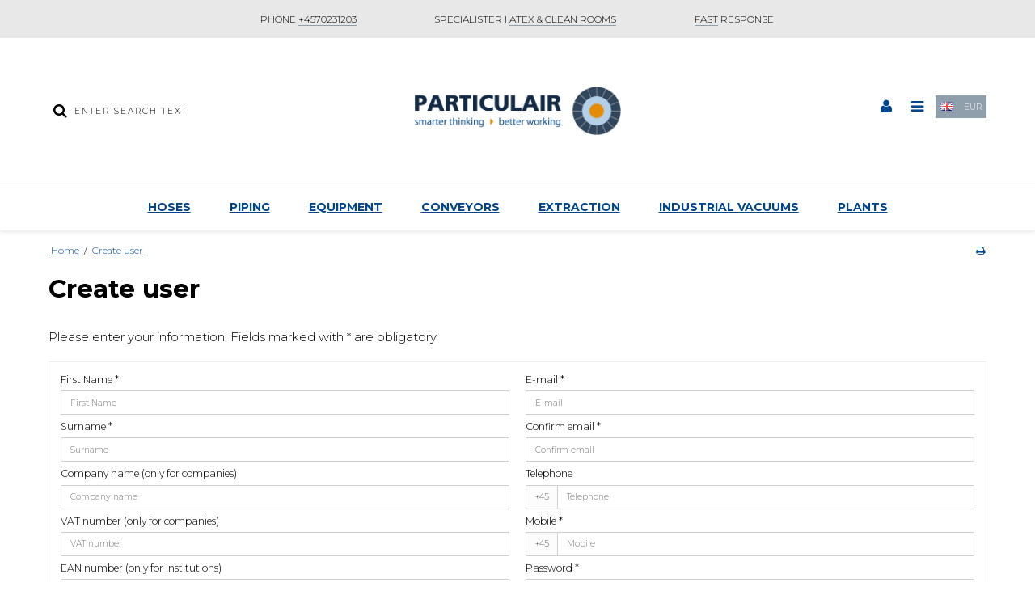

--- FILE ---
content_type: text/html; charset=ISO-8859-1
request_url: https://particulair.com/create-user/
body_size: 41630
content:
<!DOCTYPE html>
<!--[if lt IE 7 ]> <html class="ie6 ielt9 no-js" lang="en"> <![endif]-->
<!--[if IE 7 ]>    <html class="ie7 ielt9 no-js" lang="en"> <![endif]-->
<!--[if IE 8 ]>    <html class="ie8 ielt9 no-js" lang="en"> <![endif]-->
<!--[if IE 9 ]>    <html class="ie9 no-js" lang="en"> <![endif]-->
<!--[if (gt IE 9)|!(IE)]><!--> <html class="no-js" lang="en"> <!--<![endif]-->
<head prefix="og: http://ogp.me/ns#
              fb: http://ogp.me/ns/fb#
              ng: http://angularjs.org">
    <meta charset="windows-1252">
<title>Create user - Particulair</title>
<meta name="viewport" content="width=device-width, initial-scale=1">
<meta name="generator" content="DanDomain Webshop">
<meta name="csrf_token" content="MTc2OTE3NTk4N2M1NTJmMTJjNTIzODY1YTNjZTE4ZDBmM2YyNTZiMDc1ZmU0M2FiZDR6eWZzbTRYdWE0ZEtDcXFSWVRQUWRTdVFuZVpGaUpucQ==" />
<meta name="robots" content="noindex,follow" />
<meta property="og:type" content="article" />
<meta property="og:title" content="Create user" />
<meta property="og:url" content="https://particulair.com/create-user/" />
<meta property="og:sitename" content="Particulair" />
<meta property="og:description" content="Particulair" />

	<link rel="shortcut icon" href="/upload_dir/pics/LOGO/android-chrome-192x192.png" type="image/x-icon" />
	<link rel="apple-touch-icon" href="/upload_dir/pics/LOGO/android-chrome-192x192.png" />



<!--[if lte IE 9]>
<script src="https://shop64265.sfstatic.io/_design/smartytemplates/store/template001/assets/js/ie.js"></script>
<link href="https://shop64265.sfstatic.io/_design/smartytemplates/store/template001/assets/css/ie.css" rel="stylesheet" type="text/css">
<link href="https://shop64265.sfstatic.io/_design/smartytemplates/store/template001/assets/css/template.ie.css" rel="stylesheet" type="text/css">
<![endif]-->

<link rel="preconnect" href="https://shop64265.sfstatic.io" crossorigin>
<link rel="preconnect" href="https://fonts.gstatic.com/" crossorigin>

<link rel="stylesheet" href="https://shop64265.sfstatic.io/_design/common/libs/font-awesome/latest/css/font-awesome.dirty.min.css">
<link rel="alternate" type="application/rss+xml" title="Latest Products" href="//particulair.com/RSS/?type=products&amp;mode=1&amp;lang=UK&amp;site=1" >
<link href="https://shop64265.sfstatic.io/_design/smartytemplates/store/template001/assets/css/libs.css?v=20251014085848" rel="stylesheet" >
<link href="https://shop64265.sfstatic.io/_design/smartytemplates/store/template001/assets/css/template.css?v=20251014085848" rel="stylesheet" >
<link href="https://shop64265.sfstatic.io/_design/smartytemplates/store/template106/assets/css/barcelona.css?v=20251014111158" rel="stylesheet" >
<link href="https://shop64265.sfstatic.io/upload_dir/templates/template106_1/assets/css/theme.css?v=20250409161811" rel="stylesheet" >
<link href="https://shop64265.sfstatic.io/upload_dir/templates/template106_1/assets/css/bewise.css?v=20220930122323" rel="stylesheet" >
<link href="https://shop64265.sfstatic.io/_design/smartytemplates/store/template001/assets/css/print.css?v=20251014085848" media="print" rel="stylesheet" >

<script>
window.platform = window.platform || {};(function (q) {var topics = {}, subUid = -1;q.subscribe = function(topic, func) {if (!topics[topic]) {topics[topic] = [];}var token = (++subUid).toString();topics[topic].push({token: token,func: func});return token;};q.publish = function(topic, args) {if (!topics[topic]) {return false;}setTimeout(function() {var subscribers = topics[topic],len = subscribers ? subscribers.length : 0;while (len--) {subscribers[len].func(topic, args);}}, 0);return true;};q.unsubscribe = function(token) {for (var m in topics) {if (topics[m]) {for (var i = 0, j = topics[m].length; i < j; i++) {if (topics[m][i].token === token) {topics[m].splice(i, 1);return token;}}}}return false;};})(window.platform);
</script>







        
            <script async src="https://www.googletagmanager.com/gtag/js?id=UA-154371757-1" id="google-analytics" ></script>

        


<script>
    
        window.dataLayer = window.dataLayer || [];
        function gtag(){dataLayer.push(arguments);}
        gtag('js', new Date());

        var gtagConfigs = {
            'anonymize_ip': true
        };

        if (sessionStorage.getItem('referrer') !== null) {
            gtagConfigs['page_referrer'] = sessionStorage.getItem('referrer');
            sessionStorage.removeItem('referrer');
        }
    

    
        
    gtag('consent', 'default', {"functionality_storage":"denied","security_storage":"denied","personalization_storage":"denied","analytics_storage":"denied","ad_storage":"denied","ad_user_data":"denied","ad_personalization":"denied"});

            
    
                        
                    
                    
                                
    

        gtag('consent', 'update', {"functionality_storage":"granted","security_storage":"granted","personalization_storage":"granted","analytics_storage":"granted","ad_storage":"granted","ad_user_data":"granted","ad_personalization":"granted"});
    


            gtag('config', 'UA-154371757-1', gtagConfigs);
    
        
                
        </script>
    
        
        <script id="google-tagmanager" >
        (function(w,d,s,l,i){w[l]=w[l]||[];w[l].push({'gtm.start':
            new Date().getTime(),event:'gtm.js'});var f=d.getElementsByTagName(s)[0],
            j=d.createElement(s),dl=l!='dataLayer'?'&l='+l:'';j.async=true;j.src=
            '//www.googletagmanager.com/gtm.js?id='+i+dl;f.parentNode.insertBefore(j,f);
        })(window,document,'script','dataLayer','GTM-WPVXW7H');</script>
<!-- Global site tag (gtag.js) - Google Ads: AW-655525568 -->
<script async src="https://www.googletagmanager.com/gtag/js?id=AW-655525568"></script>
<script>
  window.dataLayer = window.dataLayer || [];
  function gtag(){dataLayer.push(arguments);}
  gtag('js', new Date());

  gtag('config', 'AW-655525568');
</script>


<!-- Google Tag Manager -->
<script>(function(w,d,s,l,i){w[l]=w[l]||[];w[l].push({'gtm.start':
new Date().getTime(),event:'gtm.js'});var f=d.getElementsByTagName(s)[0],
j=d.createElement(s),dl=l!='dataLayer'?'&l='+l:'';j.async=true;j.src=
'https://www.googletagmanager.com/gtm.js?id='+i+dl;f.parentNode.insertBefore(j,f);
})(window,document,'script','dataLayer','GTM-TW6SMXH');</script>
<!-- End Google Tag Manager -->


<script id="mcjs">!function(c,h,i,m,p){m=c.createElement(h),p=c.getElementsByTagName(h)[0],m.async=1,m.src=i,p.parentNode.insertBefore(m,p)}(document,"script","https://chimpstatic.com/mcjs-connected/js/users/6625ed105148d8f283f8d6d49/177dbea88a05a506ca0ce7770.js");</script>
<!-- Event snippet for Contact conversion page -->
<script>
  gtag('event', 'conversion', {'send_to': 'AW-655525568/2iEuCJ3-0PACEMCNyrgC'});
</script>

<!-- Event snippet for Contact conversion page
In your html page, add the snippet and call gtag_report_conversion when someone clicks on the chosen link or button. -->
<script>
function gtag_report_conversion(url) {
  var callback = function () {
    if (typeof(url) != 'undefined') {
      window.location = url;
    }
  };
  gtag('event', 'conversion', {
      'send_to': 'AW-655525568/2iEuCJ3-0PACEMCNyrgC',
      'event_callback': callback
  });
  return false;
}
</script>




<style type="text/css">  .site-header .header-dropdowns {
          display: -webkit-box;
          display: -moz-box;
          display: -ms-flexbox;
          display: -webkit-flex;
          display: flex;
          margin-left: 15px;
   -webkit-transform: translateY(-5px);
        -ms-transform: translateY(-5px);
            transform: translateY(-5px);
 }

.site-header .header-dropdowns .dropdown-menu {
min-width: auto
}

@media only screen and (max-width: 768px) {
  .site-header .header-dropdowns {
-webkit-box-align: center;
        -ms-flex-align: center;
            align-items: center;
   -webkit-transform: translateY(0px);
        -ms-transform: translateY(0px);
            transform: translateY(0px);
 }
}

.logo.w-logo img {
max-height: 60px;
}

/* Global forbedring af l&aelig;sbarhed og layout */
body {
    background-color: #ffffff !important; /* G&aring;r tilbage til hvid baggrund */
}

p {
    font-size: 15px !important;
    line-height: 1.7 !important;
    margin-bottom: 1.2em !important;
    background-color: transparent !important;
}

/* Overskrifter med luft og klar adskillelse */
h2, h3 {
    margin-top: 2em !important;
    margin-bottom: 0.6em !important;
    font-weight: 600;
}

/* Links &ndash; mere tydelige */
a {
    color: #00468C !important;
    text-decoration: underline !important;
}

/* Infoboks du kan bruge manuelt i HTML */
.infoboks {
    background-color: #f3f7fa !important;
    border-left: 4px solid #0078a0 !important;
    padding: 1em !important;
    margin: 1.5em 0 !important;
    font-size: 14.5px !important;
    line-height: 1.6 !important;
}

/* G&oslash;r blogindl&aelig;g smallere og centreret */
.m-blog-content {
  max-width: 860px;
  margin: 0 auto;
  padding: 0 24px;
}

/* Tekst i to kolonner */
.to-kolonner {
    column-count: 2;
    column-gap: 60px; /* Juster afstand efter behov */
}</style>
</head>
<body id="ng-app" data-ng-app="platform-app" data-ng-strict-di class="site1 languageUK currencyEUR pageId0 pageCategory pageTypeusercreate" itemscope itemtype="http://schema.org/WebPage">


        <!-- Google Tag Manager (noscript) -->
<noscript><iframe src="https://www.googletagmanager.com/ns.html?id=GTM-TW6SMXH"
height="0" width="0" style="display:none;visibility:hidden"></iframe></noscript>
<!-- End Google Tag Manager (noscript) -->





<div class="global_usp">
    <ul>
                    <li>PHONE <u>+4570231203</u></li>
                            <li>SPECIALISTER I <u>ATEX & CLEAN ROOMS</u></li>
                            <li><u>FAST</u> RESPONSE</li>
            </ul>
</div>
<header class="site-header" itemscope itemtype="http://schema.org/WPHeader">
    <div class="container with-xlarge">
        <div class="row">
            <div class="col-s-4 col-m-12 col-l-4 col-xl-8 search-wrapper">
                                    <div class="search-module">
                        <form class="top-search-form" method="get" action="/shop/">
                            <label for="search" class="input-group xsmall">
                                <span class="input-group-button"><button class="button" type="submit"><i class="fa fa-search"></i></button></span>
                                <input type="text" class="form-input input-group-main" placeholder="Enter search text" name="search" required>
                            </label>
                        </form>
                    </div>
                            </div>
            <div class="col-s-4 col-m-12 col-l-4 col-xl-8">
                
<div class="logo w-logo">

		
    <a class="logo-anchor anchor-image" href="/" title="Particulair"><img src="https://shop64265.sfstatic.io/upload_dir/pics/LOGO/particulair-online.png" alt="Particulair" class="responsive"/></a>

		</div>
            </div>
            <div class="col-s-4 col-m-12 col-l-4 col-xl-8">
                <div class="desktop-icon-nav">
                    <span class="header-icon-button mobile-search-button">
                        <i class="fa fa-search"></i>
                    </span>
                    

                                            <span class="header-icon-button header-user-button">
                                                            <a href="/log-in/">
                                    <i class="fa fa-user"></i>
                                </a>
                                                    </span>
                                        <span class="menu-open-button header-icon-button">
                        <a href="">
                            <i class="fa fa-bars"></i>
                        </a>
                    </span>
                    
                     
                                                                <div class="header-dropdowns">
            
                                                            <div class="w-language-picker is-inline-block">
                                                                        
                                    


         
        <style>:not(.ielt9) .w-language .placeholder-wrapper > .placeholder {padding-top: 62.5%;}:not(.ielt9) .w-language .placeholder-wrapper {max-width: 16px;}</style>

<div class="w-language">

        
        <div class="dropdown w-language-dropdown">
            <button class="button xsmall" data-toggle="dropdown">
                                <span class="placeholder-wrapper" style="width: 16px;">
                    <span class="placeholder"></span>
                    <img data-src="https://shop64265.sfstatic.io/_design/common/img/icons/flag/uk.png" src="[data-uri]" class="w-language-flag w-language-flag--UK reset is-i-b lazyload" alt="UK" ><!--[if lt IE 9 ]><img src="https://shop64265.sfstatic.io/_design/common/img/icons/flag/uk.png" class="w-language-flag w-language-flag--UK reset is-i-b" alt="UK" ><![endif]-->
                </span>
                                            </button>
            <div class="dropdown-menu" style='min-width:35px;'>
                <div class="dropdown-container">
                    <ul>
                                            <li class="w-language-item item-1 iso-DK">
                            <a href="/?lang=DK">
                                                                <span class="placeholder-wrapper">
                                    <span class="placeholder"></span>
                                    <img data-src="https://shop64265.sfstatic.io/_design/common/img/icons/flag/dk.png" src="[data-uri]" alt="DK" class="w-language-flag w-language-flag--DK reset is-i-b lazyload" ><!--[if lt IE 9 ]><img src="https://shop64265.sfstatic.io/_design/common/img/icons/flag/dk.png" alt="DK" class="w-language-flag w-language-flag--DK reset is-i-b" ><![endif]-->
                                </span>
                                                                                            </a>
                        </li>
                                            <li class="w-language-item item-2 iso-UK">
                            <a href="/?lang=UK">
                                                                <span class="placeholder-wrapper">
                                    <span class="placeholder"></span>
                                    <img data-src="https://shop64265.sfstatic.io/_design/common/img/icons/flag/uk.png" src="[data-uri]" alt="UK" class="w-language-flag w-language-flag--UK reset is-i-b lazyload" ><!--[if lt IE 9 ]><img src="https://shop64265.sfstatic.io/_design/common/img/icons/flag/uk.png" alt="UK" class="w-language-flag w-language-flag--UK reset is-i-b" ><![endif]-->
                                </span>
                                                                                            </a>
                        </li>
                                        </ul>
                </div>
            </div>
        </div>

        </div>
                                </div>
                                        
                                                            <div class="w-currency-picker is-inline-block">
                                    <div class="w-currency">
                                         <div class="dropdown w-currency-dropdown">
                                            <button class="button xsmall" data-toggle="dropdown">EUR</button>
                                            <div class="dropdown-menu">
                                                <div class="dropdown-container">
                                                    <ul>
                                                                                                            <li>
                                                            <a href="/create-user/?currency=DKK">
                                                                DKK
                                                            </a>
                                                        </li>
                                                                                                            <li>
                                                            <a href="/create-user/?currency=EUR">
                                                                EUR
                                                            </a>
                                                        </li>
                                                                                                        </ul>
                                                </div>
                                            </div>
                                        </div>
                                    </div>
                                </div>
                                        
                        </div>
            
                                    </div>
            </div>
        </div>
    </div>
</header>
                    
<div class="site-navigation">
    <nav class="navbar w-widget widget" itemscope itemtype="http://schema.org/SiteNavigationElement">

                
        

                
                    <div class="main-menu">
                <div class="container">
                    <ul id="clonedMenu" class="productcategories-level-0">
                                                    
                                                        
                                
                            <li class="b-productcategory b-category-li-0 b-category-8 parent-category">
                                <a class="b-productcategory-anchor b-anchor" href="/shop/8-hoses/">
                                    Hoses
                                    
                                                                            <span class="menu-dropdown-toggle">
                                            <i class="fa fa-caret-down"></i>
                                        </span>
                                                                    </a>

                                                                    <div class="dropdown-megamenu">
                                        <ul class="b-productcategories-list b-productcategories-level-1">
                                                                                            <li class="b-productcategory b-category-li-1 b-category-60">
                                                    <a href="/shop/60-application-area/">Application Area</a>

                                                                                                        
                                                                                                            <ul class="b-productcategories-list b-productcategories-level-2">
                                                                                                                            <li class="b-productcategory b-category-li-2 b-category-132">
                                                                    <a href="/shop/132-sweeping-amp-cleaning-machines/">Sweeping &amp; Cleaning Machines</a>
                                                                </li>
                                                                                                                            <li class="b-productcategory b-category-li-2 b-category-35">
                                                                    <a href="/shop/35-food-amp-pharma/">Food &amp; Pharma</a>
                                                                </li>
                                                                                                                            <li class="b-productcategory b-category-li-2 b-category-128">
                                                                    <a href="/shop/128-fume-amp-gas-extraction/">Fume &amp; Gas Extraction</a>
                                                                </li>
                                                                                                                            <li class="b-productcategory b-category-li-2 b-category-127">
                                                                    <a href="/shop/127-industrial-vacuum-cleaners/">Industrial Vacuum Cleaners</a>
                                                                </li>
                                                                                                                            <li class="b-productcategory b-category-li-2 b-category-236">
                                                                    <a href="/shop/236-chemicals/">Chemicals</a>
                                                                </li>
                                                                                                                            <li class="b-productcategory b-category-li-2 b-category-131">
                                                                    <a href="/shop/131-agricultural-industry/">Agricultural Industry</a>
                                                                </li>
                                                                                                                            <li class="b-productcategory b-category-li-2 b-category-129">
                                                                    <a href="/shop/129-surface-preperation/">Surface Preperation</a>
                                                                </li>
                                                                                                                            <li class="b-productcategory b-category-li-2 b-category-249">
                                                                    <a href="/shop/249-petrochemical-industry/">Petrochemical Industry,</a>
                                                                </li>
                                                                                                                            <li class="b-productcategory b-category-li-2 b-category-66">
                                                                    <a href="/shop/66-plastic-industry/">Plastic Industry</a>
                                                                </li>
                                                                                                                            <li class="b-productcategory b-category-li-2 b-category-250">
                                                                    <a href="/shop/250-refineries/">Refineries</a>
                                                                </li>
                                                                                                                            <li class="b-productcategory b-category-li-2 b-category-65">
                                                                    <a href="/shop/65-automotive-industry/">Automotive Industry</a>
                                                                </li>
                                                                                                                            <li class="b-productcategory b-category-li-2 b-category-62">
                                                                    <a href="/shop/62-screeningmachine/">Screeningmachine</a>
                                                                </li>
                                                                                                                            <li class="b-productcategory b-category-li-2 b-category-63">
                                                                    <a href="/shop/63-silo-tank-vehicles/">Silo Tank Vehicles</a>
                                                                </li>
                                                                                                                            <li class="b-productcategory b-category-li-2 b-category-247">
                                                                    <a href="/shop/247-welding/">Welding</a>
                                                                </li>
                                                                                                                            <li class="b-productcategory b-category-li-2 b-category-67">
                                                                    <a href="/shop/67-disposal-and-suction-vehicles/">Disposal and suction vehicles</a>
                                                                </li>
                                                                                                                            <li class="b-productcategory b-category-li-2 b-category-130">
                                                                    <a href="/shop/130-wood-processing/">Wood Processing</a>
                                                                </li>
                                                                                                                            <li class="b-productcategory b-category-li-2 b-category-64">
                                                                    <a href="/shop/64-exhaust-gas-hoses/">Exhaust Gas Hoses</a>
                                                                </li>
                                                                                                                            <li class="b-productcategory b-category-li-2 b-category-248">
                                                                    <a href="/shop/248-hot-water-and-steam/">Hot Water and Steam</a>
                                                                </li>
                                                                                                                            <li class="b-productcategory b-category-li-2 b-category-246">
                                                                    <a href="/shop/246-water/">Water</a>
                                                                </li>
                                                                                                                            <li class="b-productcategory b-category-li-2 b-category-254">
                                                                    <a href="/shop/254-maritime/">Maritime</a>
                                                                </li>
                                                                                                                            <li class="b-productcategory b-category-li-2 b-category-255">
                                                                    <a href="/shop/255-oil-and-gasoline/">Oil and gasoline</a>
                                                                </li>
                                                                                                                    </ul>
                                                                                                    </li>
                                                                                            <li class="b-productcategory b-category-li-1 b-category-59">
                                                    <a href="/shop/59-type/">Type</a>

                                                                                                        
                                                                                                            <ul class="b-productcategories-list b-productcategories-level-2">
                                                                                                                            <li class="b-productcategory b-category-li-2 b-category-56">
                                                                    <a href="/shop/56-air-conditioning/">Air Conditioning</a>
                                                                </li>
                                                                                                                            <li class="b-productcategory b-category-li-2 b-category-40">
                                                                    <a href="/shop/40-antistatic-hoses/">Antistatic Hoses</a>
                                                                </li>
                                                                                                                            <li class="b-productcategory b-category-li-2 b-category-22">
                                                                    <a href="/shop/22-electric-conductive-hoses/">Electric Conductive Hoses</a>
                                                                </li>
                                                                                                                            <li class="b-productcategory b-category-li-2 b-category-133">
                                                                    <a href="/shop/133-flexible-hoses/">Flexible Hoses</a>
                                                                </li>
                                                                                                                            <li class="b-productcategory b-category-li-2 b-category-191">
                                                                    <a href="/shop/191-rubber-hoses/">Rubber Hoses</a>
                                                                </li>
                                                                                                                            <li class="b-productcategory b-category-li-2 b-category-55">
                                                                    <a href="/shop/55-metal-hoses/">Metal Hoses</a>
                                                                </li>
                                                                                                                            <li class="b-productcategory b-category-li-2 b-category-124">
                                                                    <a href="/shop/124-plastic-hoses/">Plastic Hoses</a>
                                                                </li>
                                                                                                                            <li class="b-productcategory b-category-li-2 b-category-57">
                                                                    <a href="/shop/57-polyurethane-hoses/">Polyurethane Hoses</a>
                                                                </li>
                                                                                                                            <li class="b-productcategory b-category-li-2 b-category-58">
                                                                    <a href="/shop/58-siliconeneoprene/">Silicone/Neoprene</a>
                                                                </li>
                                                                                                                            <li class="b-productcategory b-category-li-2 b-category-123">
                                                                    <a href="/shop/123-fabric-hoses/">Fabric Hoses</a>
                                                                </li>
                                                                                                                            <li class="b-productcategory b-category-li-2 b-category-52">
                                                                    <a href="/shop/52-abrasion-resistant-hoses/">Abrasion Resistant Hoses</a>
                                                                </li>
                                                                                                                            <li class="b-productcategory b-category-li-2 b-category-53">
                                                                    <a href="/shop/53-compressed-air-hoses/">Compressed Air Hoses</a>
                                                                </li>
                                                                                                                            <li class="b-productcategory b-category-li-2 b-category-126">
                                                                    <a href="/shop/126-suction/">Suction</a>
                                                                </li>
                                                                                                                            <li class="b-productcategory b-category-li-2 b-category-125">
                                                                    <a href="/shop/125-vacuum--pumping/">Vacuum / Pumping</a>
                                                                </li>
                                                                                                                            <li class="b-productcategory b-category-li-2 b-category-54">
                                                                    <a href="/shop/54-heat-resistant/">Heat Resistant</a>
                                                                </li>
                                                                                                                    </ul>
                                                                                                    </li>
                                                                                            <li class="b-productcategory b-category-li-1 b-category-23">
                                                    <a href="/shop/23-accessories/">Accessories</a>

                                                                                                        
                                                                                                            <ul class="b-productcategories-list b-productcategories-level-2">
                                                                                                                            <li class="b-productcategory b-category-li-2 b-category-41">
                                                                    <a href="/shop/41-couplings/">Couplings</a>
                                                                </li>
                                                                                                                            <li class="b-productcategory b-category-li-2 b-category-25">
                                                                    <a href="/shop/25-hose-clamps/">Hose clamps</a>
                                                                </li>
                                                                                                                            <li class="b-productcategory b-category-li-2 b-category-24">
                                                                    <a href="/shop/24-hose-cuffs/">Hose cuffs</a>
                                                                </li>
                                                                                                                            <li class="b-productcategory b-category-li-2 b-category-26">
                                                                    <a href="/shop/26-parts-in-steel/">Parts in steel</a>
                                                                </li>
                                                                                                                            <li class="b-productcategory b-category-li-2 b-category-194">
                                                                    <a href="/shop/194-storz/">Storz</a>
                                                                </li>
                                                                                                                            <li class="b-productcategory b-category-li-2 b-category-195">
                                                                    <a href="/shop/195-bauer/">Bauer</a>
                                                                </li>
                                                                                                                            <li class="b-productcategory b-category-li-2 b-category-197">
                                                                    <a href="/shop/197-perrot/">Perrot</a>
                                                                </li>
                                                                                                                            <li class="b-productcategory b-category-li-2 b-category-199">
                                                                    <a href="/shop/199-guillemin/">Guillemin</a>
                                                                </li>
                                                                                                                            <li class="b-productcategory b-category-li-2 b-category-201">
                                                                    <a href="/shop/201-camlok/">Camlok</a>
                                                                </li>
                                                                                                                            <li class="b-productcategory b-category-li-2 b-category-237">
                                                                    <a href="/shop/237-hose-clamps/">Hose clamps</a>
                                                                </li>
                                                                                                                            <li class="b-productcategory b-category-li-2 b-category-203">
                                                                    <a href="/shop/203-hoseshank-flange/">Hoseshank Flange</a>
                                                                </li>
                                                                                                                            <li class="b-productcategory b-category-li-2 b-category-208">
                                                                    <a href="/shop/208-gas-pump-couplings/">Gas Pump Couplings</a>
                                                                </li>
                                                                                                                            <li class="b-productcategory b-category-li-2 b-category-210">
                                                                    <a href="/shop/210-geka/">GEKA</a>
                                                                </li>
                                                                                                                            <li class="b-productcategory b-category-li-2 b-category-211">
                                                                    <a href="/shop/211-nozzles/">Nozzles</a>
                                                                </li>
                                                                                                                            <li class="b-productcategory b-category-li-2 b-category-213">
                                                                    <a href="/shop/213-tw-coupling/">TW Coupling</a>
                                                                </li>
                                                                                                                            <li class="b-productcategory b-category-li-2 b-category-215">
                                                                    <a href="/shop/215-high-pressure-steam/">High Pressure Steam</a>
                                                                </li>
                                                                                                                            <li class="b-productcategory b-category-li-2 b-category-217">
                                                                    <a href="/shop/217-safety-clamps/">Safety Clamps</a>
                                                                </li>
                                                                                                                            <li class="b-productcategory b-category-li-2 b-category-219">
                                                                    <a href="/shop/219-walther/">Walther</a>
                                                                </li>
                                                                                                                            <li class="b-productcategory b-category-li-2 b-category-221">
                                                                    <a href="/shop/221-food--drink/">Food & Drink</a>
                                                                </li>
                                                                                                                            <li class="b-productcategory b-category-li-2 b-category-239">
                                                                    <a href="/shop/239-air-hose/">Air Hose</a>
                                                                </li>
                                                                                                                            <li class="b-productcategory b-category-li-2 b-category-241">
                                                                    <a href="/shop/241-check-valve/">Check Valve</a>
                                                                </li>
                                                                                                                            <li class="b-productcategory b-category-li-2 b-category-242">
                                                                    <a href="/shop/242-hose-tail/">Hose Tail</a>
                                                                </li>
                                                                                                                            <li class="b-productcategory b-category-li-2 b-category-243">
                                                                    <a href="/shop/243-double-nipple/">Double Nipple</a>
                                                                </li>
                                                                                                                            <li class="b-productcategory b-category-li-2 b-category-244">
                                                                    <a href="/shop/244-accessorie/">Accessorie</a>
                                                                </li>
                                                                                                                    </ul>
                                                                                                    </li>
                                                                                            <li class="b-productcategory b-category-li-1 b-category-223">
                                                    <a href="/shop/223-product/">Product</a>

                                                                                                        
                                                                                                            <ul class="b-productcategories-list b-productcategories-level-2">
                                                                                                                            <li class="b-productcategory b-category-li-2 b-category-225">
                                                                    <a href="/shop/225-solids/">Solids</a>
                                                                </li>
                                                                                                                            <li class="b-productcategory b-category-li-2 b-category-224">
                                                                    <a href="/shop/224-gas/">Gas</a>
                                                                </li>
                                                                                                                            <li class="b-productcategory b-category-li-2 b-category-226">
                                                                    <a href="/shop/226-liquids/">Liquids</a>
                                                                </li>
                                                                                                                    </ul>
                                                                                                    </li>
                                                                                    </ul>
                                    </div>
                                                            </li>
                                                    
                                                        
                                
                            <li class="b-productcategory b-category-li-0 b-category-9 parent-category">
                                <a class="b-productcategory-anchor b-anchor" href="/shop/9-piping/">
                                    Piping
                                    
                                                                            <span class="menu-dropdown-toggle">
                                            <i class="fa fa-caret-down"></i>
                                        </span>
                                                                    </a>

                                                                    <div class="dropdown-megamenu">
                                        <ul class="b-productcategories-list b-productcategories-level-1">
                                                                                            <li class="b-productcategory b-category-li-1 b-category-76">
                                                    <a href="/shop/76-high-vacuum/">High Vacuum</a>

                                                                                                        
                                                                                                            <ul class="b-productcategories-list b-productcategories-level-2">
                                                                                                                            <li class="b-productcategory b-category-li-2 b-category-27">
                                                                    <a href="/shop/27-high-pressure-galvanized-steel/">High Pressure: Galvanized Steel</a>
                                                                </li>
                                                                                                                            <li class="b-productcategory b-category-li-2 b-category-68">
                                                                    <a href="/shop/68-high-vacuum-stainless-steel/">High Vacuum: Stainless Steel</a>
                                                                </li>
                                                                                                                            <li class="b-productcategory b-category-li-2 b-category-69">
                                                                    <a href="/shop/69-high-vacuum-heavy-duty/">High Vacuum: Heavy Duty</a>
                                                                </li>
                                                                                                                    </ul>
                                                                                                    </li>
                                                                                            <li class="b-productcategory b-category-li-1 b-category-84">
                                                    <a href="/shop/84-installation-accessoires/">Installation accessoires</a>

                                                                                                        
                                                                                                    </li>
                                                                                            <li class="b-productcategory b-category-li-1 b-category-77">
                                                    <a href="/shop/77-medium-vacuum/">Medium Vacuum</a>

                                                                                                        
                                                                                                            <ul class="b-productcategories-list b-productcategories-level-2">
                                                                                                                            <li class="b-productcategory b-category-li-2 b-category-70">
                                                                    <a href="/shop/70-low-vacuum-galvanized-steel/">Low Vacuum: Galvanized Steel</a>
                                                                </li>
                                                                                                                            <li class="b-productcategory b-category-li-2 b-category-74">
                                                                    <a href="/shop/74-medium-pressure-stainless-steel/">Medium Pressure: Stainless Steel</a>
                                                                </li>
                                                                                                                            <li class="b-productcategory b-category-li-2 b-category-73">
                                                                    <a href="/shop/73-medium-pressure-black-plate/">Medium Pressure: Black Plate</a>
                                                                </li>
                                                                                                                    </ul>
                                                                                                    </li>
                                                                                            <li class="b-productcategory b-category-li-1 b-category-78">
                                                    <a href="/shop/78-dampers-amp-valves/">Dampers &amp; Valves</a>

                                                                                                        
                                                                                                            <ul class="b-productcategories-list b-productcategories-level-2">
                                                                                                                            <li class="b-productcategory b-category-li-2 b-category-79">
                                                                    <a href="/shop/79-sliding-dampers/">Sliding Dampers</a>
                                                                </li>
                                                                                                                            <li class="b-productcategory b-category-li-2 b-category-80">
                                                                    <a href="/shop/80-throttle-valves/">Throttle Valves</a>
                                                                </li>
                                                                                                                            <li class="b-productcategory b-category-li-2 b-category-81">
                                                                    <a href="/shop/81-branch-and-trouser-diverters/">Branch and trouser diverters</a>
                                                                </li>
                                                                                                                            <li class="b-productcategory b-category-li-2 b-category-83">
                                                                    <a href="/shop/83-atex-and-firesafe-dampers/">ATEX and Firesafe Dampers</a>
                                                                </li>
                                                                                                                            <li class="b-productcategory b-category-li-2 b-category-82">
                                                                    <a href="/shop/82-spare-parts/">Spare parts</a>
                                                                </li>
                                                                                                                    </ul>
                                                                                                    </li>
                                                                                    </ul>
                                    </div>
                                                            </li>
                                                    
                                                        
                                
                            <li class="b-productcategory b-category-li-0 b-category-10 parent-category">
                                <a class="b-productcategory-anchor b-anchor" href="/shop/10-equipment/">
                                    Equipment
                                    
                                                                            <span class="menu-dropdown-toggle">
                                            <i class="fa fa-caret-down"></i>
                                        </span>
                                                                    </a>

                                                                    <div class="dropdown-megamenu">
                                        <ul class="b-productcategories-list b-productcategories-level-1">
                                                                                            <li class="b-productcategory b-category-li-1 b-category-170">
                                                    <a href="/shop/170-accessories/">Accessories</a>

                                                                                                        
                                                                                                    </li>
                                                                                            <li class="b-productcategory b-category-li-1 b-category-153">
                                                    <a href="/shop/153-bulk-solids-dischargers/">Bulk Solids Dischargers</a>

                                                                                                        
                                                                                                    </li>
                                                                                            <li class="b-productcategory b-category-li-1 b-category-165">
                                                    <a href="/shop/165-connections/">Connections</a>

                                                                                                        
                                                                                                    </li>
                                                                                            <li class="b-productcategory b-category-li-1 b-category-151">
                                                    <a href="/shop/151-drop-through-rotary-valves/">Drop Through Rotary Valves</a>

                                                                                                        
                                                                                                    </li>
                                                                                            <li class="b-productcategory b-category-li-1 b-category-150">
                                                    <a href="/shop/150-micro-batch/">Micro-Batch</a>

                                                                                                        
                                                                                                    </li>
                                                                                            <li class="b-productcategory b-category-li-1 b-category-152">
                                                    <a href="/shop/152-valves/">Valves</a>

                                                                                                        
                                                                                                            <ul class="b-productcategories-list b-productcategories-level-2">
                                                                                                                            <li class="b-productcategory b-category-li-2 b-category-166">
                                                                    <a href="/shop/166-accessories/">Accessories</a>
                                                                </li>
                                                                                                                            <li class="b-productcategory b-category-li-2 b-category-162">
                                                                    <a href="/shop/162-butterfly-valves/">Butterfly Valves</a>
                                                                </li>
                                                                                                                            <li class="b-productcategory b-category-li-2 b-category-163">
                                                                    <a href="/shop/163-diverter-valves/">Diverter valves</a>
                                                                </li>
                                                                                                                            <li class="b-productcategory b-category-li-2 b-category-164">
                                                                    <a href="/shop/164-sterivalves/">Sterivalves</a>
                                                                </li>
                                                                                                                            <li class="b-productcategory b-category-li-2 b-category-160">
                                                                    <a href="/shop/160-sliding-valves/">Sliding Valves</a>
                                                                </li>
                                                                                                                            <li class="b-productcategory b-category-li-2 b-category-161">
                                                                    <a href="/shop/161-safety-valves/">Safety Valves</a>
                                                                </li>
                                                                                                                            <li class="b-productcategory b-category-li-2 b-category-159">
                                                                    <a href="/shop/159-rotary--amp-pinch-valves/">Rotary- &amp; Pinch Valves</a>
                                                                </li>
                                                                                                                            <li class="b-productcategory b-category-li-2 b-category-240">
                                                                    <a href="/shop/240-ball-valve/">Ball Valve</a>
                                                                </li>
                                                                                                                    </ul>
                                                                                                    </li>
                                                                                    </ul>
                                    </div>
                                                            </li>
                                                    
                                                        
                                
                            <li class="b-productcategory b-category-li-0 b-category-146 parent-category">
                                <a class="b-productcategory-anchor b-anchor" href="/shop/146-conveyors/">
                                    Conveyors
                                    
                                                                            <span class="menu-dropdown-toggle">
                                            <i class="fa fa-caret-down"></i>
                                        </span>
                                                                    </a>

                                                                    <div class="dropdown-megamenu">
                                        <ul class="b-productcategories-list b-productcategories-level-1">
                                                                                            <li class="b-productcategory b-category-li-1 b-category-148">
                                                    <a href="/shop/148-mechanical-conveyors/">Mechanical Conveyors</a>

                                                                                                        
                                                                                                    </li>
                                                                                            <li class="b-productcategory b-category-li-1 b-category-147">
                                                    <a href="/shop/147-pneumatic-conveyors/">Pneumatic Conveyors</a>

                                                                                                        
                                                                                                    </li>
                                                                                    </ul>
                                    </div>
                                                            </li>
                                                    
                                                        
                                
                            <li class="b-productcategory b-category-li-0 b-category-44 parent-category">
                                <a class="b-productcategory-anchor b-anchor" href="/shop/44-extraction/">
                                    Extraction
                                    
                                                                            <span class="menu-dropdown-toggle">
                                            <i class="fa fa-caret-down"></i>
                                        </span>
                                                                    </a>

                                                                    <div class="dropdown-megamenu">
                                        <ul class="b-productcategories-list b-productcategories-level-1">
                                                                                            <li class="b-productcategory b-category-li-1 b-category-154">
                                                    <a href="/shop/154-dust-filters/">Dust Filters</a>

                                                                                                        
                                                                                                    </li>
                                                                                            <li class="b-productcategory b-category-li-1 b-category-187">
                                                    <a href="/shop/187-mobile-extraction/">Mobile Extraction</a>

                                                                                                        
                                                                                                    </li>
                                                                                            <li class="b-productcategory b-category-li-1 b-category-94">
                                                    <a href="/shop/94-extraction-tables/">Extraction Tables</a>

                                                                                                        
                                                                                                            <ul class="b-productcategories-list b-productcategories-level-2">
                                                                                                                            <li class="b-productcategory b-category-li-2 b-category-104">
                                                                    <a href="/shop/104-smokart/">Smokart</a>
                                                                </li>
                                                                                                                            <li class="b-productcategory b-category-li-2 b-category-97">
                                                                    <a href="/shop/97-bsx/">BSX</a>
                                                                </li>
                                                                                                                            <li class="b-productcategory b-category-li-2 b-category-99">
                                                                    <a href="/shop/99-bs--bss/">BS | BS/S</a>
                                                                </li>
                                                                                                                            <li class="b-productcategory b-category-li-2 b-category-100">
                                                                    <a href="/shop/100-bs-plasma/">BS Plasma</a>
                                                                </li>
                                                                                                                            <li class="b-productcategory b-category-li-2 b-category-98">
                                                                    <a href="/shop/98-poliex/">PoliEX</a>
                                                                </li>
                                                                                                                            <li class="b-productcategory b-category-li-2 b-category-101">
                                                                    <a href="/shop/101-poliweld-df/">Poliweld DF</a>
                                                                </li>
                                                                                                                            <li class="b-productcategory b-category-li-2 b-category-96">
                                                                    <a href="/shop/96-polijet-df/">Polijet DF</a>
                                                                </li>
                                                                                                                            <li class="b-productcategory b-category-li-2 b-category-102">
                                                                    <a href="/shop/102-poliwood/">Poliwood</a>
                                                                </li>
                                                                                                                            <li class="b-productcategory b-category-li-2 b-category-103">
                                                                    <a href="/shop/103-poliwood-df/">Poliwood DF</a>
                                                                </li>
                                                                                                                    </ul>
                                                                                                    </li>
                                                                                            <li class="b-productcategory b-category-li-1 b-category-47">
                                                    <a href="/shop/47-suction-arms/">Suction Arms</a>

                                                                                                        
                                                                                                            <ul class="b-productcategories-list b-productcategories-level-2">
                                                                                                                            <li class="b-productcategory b-category-li-2 b-category-91">
                                                                    <a href="/shop/91-flex-evolution-no-smoke/">Flex Evolution No-Smoke</a>
                                                                </li>
                                                                                                                            <li class="b-productcategory b-category-li-2 b-category-86">
                                                                    <a href="/shop/86-dynaflex/">Dynaflex</a>
                                                                </li>
                                                                                                                            <li class="b-productcategory b-category-li-2 b-category-48">
                                                                    <a href="/shop/48-evolution-no-smoke/">Evolution No-Smoke</a>
                                                                </li>
                                                                                                                            <li class="b-productcategory b-category-li-2 b-category-89">
                                                                    <a href="/shop/89-evolution-no-smoke-atex/">Evolution No-Smoke ATEX</a>
                                                                </li>
                                                                                                                            <li class="b-productcategory b-category-li-2 b-category-93">
                                                                    <a href="/shop/93-no-smoke-fans/">No-Smoke Fans</a>
                                                                </li>
                                                                                                                            <li class="b-productcategory b-category-li-2 b-category-90">
                                                                    <a href="/shop/90-bandiera/">Bandiera</a>
                                                                </li>
                                                                                                                            <li class="b-productcategory b-category-li-2 b-category-92">
                                                                    <a href="/shop/92-accessories-for-extraction-arms/">Accessories for extraction arms</a>
                                                                </li>
                                                                                                                    </ul>
                                                                                                    </li>
                                                                                            <li class="b-productcategory b-category-li-1 b-category-105">
                                                    <a href="/shop/105-extraction-walls/">Extraction Walls</a>

                                                                                                        
                                                                                                            <ul class="b-productcategories-list b-productcategories-level-2">
                                                                                                                            <li class="b-productcategory b-category-li-2 b-category-106">
                                                                    <a href="/shop/106-wally-df/">Wally DF</a>
                                                                </li>
                                                                                                                    </ul>
                                                                                                    </li>
                                                                                            <li class="b-productcategory b-category-li-1 b-category-88">
                                                    <a href="/shop/88-atex/">ATEX</a>

                                                                                                        
                                                                                                    </li>
                                                                                            <li class="b-productcategory b-category-li-1 b-category-85">
                                                    <a href="/shop/85-automationrobot/">Automation/Robot</a>

                                                                                                        
                                                                                                    </li>
                                                                                            <li class="b-productcategory b-category-li-1 b-category-71">
                                                    <a href="/shop/71-metal-work/">Metal Work</a>

                                                                                                        
                                                                                                    </li>
                                                                                            <li class="b-productcategory b-category-li-1 b-category-87">
                                                    <a href="/shop/87-welding/">Welding</a>

                                                                                                        
                                                                                                    </li>
                                                                                    </ul>
                                    </div>
                                                            </li>
                                                    
                                                        
                                
                            <li class="b-productcategory b-category-li-0 b-category-6 parent-category">
                                <a class="b-productcategory-anchor b-anchor" href="/shop/6-industrial-vacuums/">
                                    Industrial Vacuums
                                    
                                                                            <span class="menu-dropdown-toggle">
                                            <i class="fa fa-caret-down"></i>
                                        </span>
                                                                    </a>

                                                                    <div class="dropdown-megamenu">
                                        <ul class="b-productcategories-list b-productcategories-level-1">
                                                                                            <li class="b-productcategory b-category-li-1 b-category-184">
                                                    <a href="/shop/184-3d-printing/">3D Printing</a>

                                                                                                        
                                                                                                    </li>
                                                                                            <li class="b-productcategory b-category-li-1 b-category-36">
                                                    <a href="/shop/36-oil-and-chips/">Oil and Chips</a>

                                                                                                        
                                                                                                    </li>
                                                                                            <li class="b-productcategory b-category-li-1 b-category-14">
                                                    <a href="/shop/14-pharma-amp-food/">Pharma &amp; Food</a>

                                                                                                        
                                                                                                            <ul class="b-productcategories-list b-productcategories-level-2">
                                                                                                                            <li class="b-productcategory b-category-li-2 b-category-134">
                                                                    <a href="/shop/134-standard/">Standard</a>
                                                                </li>
                                                                                                                            <li class="b-productcategory b-category-li-2 b-category-15">
                                                                    <a href="/shop/15-clean-room/">Clean Room</a>
                                                                </li>
                                                                                                                            <li class="b-productcategory b-category-li-2 b-category-135">
                                                                    <a href="/shop/135-atex/">ATEX</a>
                                                                </li>
                                                                                                                    </ul>
                                                                                                    </li>
                                                                                            <li class="b-productcategory b-category-li-1 b-category-13">
                                                    <a href="/shop/13-atex/">ATEX</a>

                                                                                                        
                                                                                                            <ul class="b-productcategories-list b-productcategories-level-2">
                                                                                                                            <li class="b-productcategory b-category-li-2 b-category-180">
                                                                    <a href="/shop/180-special-tasks/">Special Tasks</a>
                                                                </li>
                                                                                                                            <li class="b-productcategory b-category-li-2 b-category-113">
                                                                    <a href="/shop/113-atex-zone/">ATEX ZONE</a>
                                                                </li>
                                                                                                                            <li class="b-productcategory b-category-li-2 b-category-109">
                                                                    <a href="/shop/109-electricitycompressed-air/">ELECTRICITY/COMPRESSED AIR</a>
                                                                </li>
                                                                                                                    </ul>
                                                                                                    </li>
                                                                                            <li class="b-productcategory b-category-li-1 b-category-11">
                                                    <a href="/shop/11-230v-industrial-vacuums/">230V Industrial Vacuums</a>

                                                                                                        
                                                                                                    </li>
                                                                                            <li class="b-productcategory b-category-li-1 b-category-12">
                                                    <a href="/shop/12-large-industrial-vacuums/">Large Industrial Vacuums</a>

                                                                                                        
                                                                                                    </li>
                                                                                            <li class="b-productcategory b-category-li-1 b-category-19">
                                                    <a href="/shop/19-accessories/">Accessories</a>

                                                                                                        
                                                                                                            <ul class="b-productcategories-list b-productcategories-level-2">
                                                                                                                            <li class="b-productcategory b-category-li-2 b-category-37">
                                                                    <a href="/shop/37-accessory-kit/">ACCESSORY KIT</a>
                                                                </li>
                                                                                                                            <li class="b-productcategory b-category-li-2 b-category-20">
                                                                    <a href="/shop/20-filters/">Filters</a>
                                                                </li>
                                                                                                                            <li class="b-productcategory b-category-li-2 b-category-38">
                                                                    <a href="/shop/38-floor-cleaning/">Floor Cleaning</a>
                                                                </li>
                                                                                                                    </ul>
                                                                                                    </li>
                                                                                    </ul>
                                    </div>
                                                            </li>
                                                    
                                                        
                                
                            <li class="b-productcategory b-category-li-0 b-category-7 parent-category">
                                <a class="b-productcategory-anchor b-anchor" href="/shop/7-plants/">
                                    Plants
                                    
                                                                            <span class="menu-dropdown-toggle">
                                            <i class="fa fa-caret-down"></i>
                                        </span>
                                                                    </a>

                                                                    <div class="dropdown-megamenu">
                                        <ul class="b-productcategories-list b-productcategories-level-1">
                                                                                            <li class="b-productcategory b-category-li-1 b-category-32">
                                                    <a href="/shop/32-complete-high-power-vacuum-units/">Complete High Power Vacuum Units</a>

                                                                                                        
                                                                                                    </li>
                                                                                            <li class="b-productcategory b-category-li-1 b-category-33">
                                                    <a href="/shop/33-complete-high-power-vacuum-units-atex/">Complete High Power Vacuum Units ATEX</a>

                                                                                                        
                                                                                                    </li>
                                                                                            <li class="b-productcategory b-category-li-1 b-category-34">
                                                    <a href="/shop/34-parts-for-high-vakuum-units/">Parts for High Vakuum Units</a>

                                                                                                        
                                                                                                    </li>
                                                                                    </ul>
                                    </div>
                                                            </li>
                                            </ul>
                </div>
            </div>
                            
    </nav>
</div>

<div class="hamburger-menu">
    
    <nav class="menu-inner-wrapper">
        <header class="menu-header menu-action-header">
            <h6>Close menu</h6>
            <span class="menu-close-button"><i class="fa fa-times"></i></span>
        </header>
        <div id="menuReplace"></div>
                                    
        

        



<ul class="w-menu w-menu-list sidebarMenu">
    
        
                <li class="w-menu-item item-1">

                                        
            
            <a href="/" class="item-primary" aria-haspopup="true" title="Front page"><span>Front page</span></a>

                    </li>

    
        
                <li class="w-menu-item item-8">

                                        
            
            <a href="/shop/" class="item-primary" aria-haspopup="true" title="Shop"><span>Shop</span></a>

                    </li>

    
        
                <li class="w-menu-item item-6">

                                        
            
            <a href="/blog/" class="item-primary" aria-haspopup="true" title="News"><span>News</span></a>

                    </li>

    
        
                <li class="w-menu-item item-3  dropdown">

                                        
                           <span data-toggle="navigation" class="parent item-primary marker"><i class="fa fa-border fa-fw fa-caret-down"></i></span>
            
            <a href="/contact/" class="parent item-primary" aria-haspopup="true" title="Information"><span>Information</span></a>

                            <div class="dropdown-menu">
                    <div class="dropdown-container">
                        
<ul class="w-menu w-menu-list">
    
        
                <li class="w-menu-item item-6">

                                        
            
            <a href="/contact/" class="item-sub" aria-haspopup="true" title="Contact"><span>Contact</span></a>

                    </li>

    
        
                <li class="w-menu-item item-5">

                                        
            
            <a href="/about-us/" class="item-sub" aria-haspopup="true" title="Who are we?"><span>Who are we?</span></a>

                    </li>

    
        
                <li class="w-menu-item item-10">

                                        
            
            <a href="/terms-and-conditions/" class="item-sub" aria-haspopup="true" title="Terms and conditions"><span>Terms and conditions</span></a>

                    </li>

    
        
                <li class="w-menu-item item-16">

                                        
            
            <a href="/shipping-policy/" class="item-sub" aria-haspopup="true" title="Shipping Policy"><span>Shipping Policy</span></a>

                    </li>

    
        
                <li class="w-menu-item item-12">

                                        
            
            <a href="/cookies/" class="item-sub" aria-haspopup="true" title="Cookies"><span>Cookies</span></a>

                    </li>

    
        
                <li class="w-menu-item item-17">

                                        
            
            <a href="/vat-taxes-currency/" class="item-sub" aria-haspopup="true" title="VAT, Taxes & Currency"><span>VAT, Taxes & Currency</span></a>

                    </li>

    
        
                <li class="w-menu-item item-18">

                                        
            
            <a href="/copyright/" class="item-sub" aria-haspopup="true" title="Copyright"><span>Copyright</span></a>

                    </li>

    
</ul>

                    </div>
                </div>
                    </li>

    
        
                <li class="w-menu-item item-myaccount active  dropdown">

                                        
                           <span data-toggle="navigation" class="parent item-primary marker"><i class="fa fa-border fa-fw fa-caret-down"></i></span>
            
            <a href="/log-in/" class="parent item-primary" aria-haspopup="true" title="Your account"><span>Your account</span></a>

                            <div class="dropdown-menu">
                    <div class="dropdown-container">
                        
<ul class="w-menu w-menu-list">
    
        
                <li class="w-menu-item item-login">

                                        
            
            <a href="/log-in/" class="item-sub" aria-haspopup="true" title="Log in"><span>Log in</span></a>

                    </li>

    
        
                <li class="w-menu-item item-adduser active">

                                        
            
            <a href="/create-user/" class="item-sub" aria-haspopup="true" title="Create user"><span>Create user</span></a>

                    </li>

    
        
                <li class="w-menu-item item-adduserb2b">

                                        
            
            <a href="/apply-for-user/" class="item-sub" aria-haspopup="true" title="Apply for user (B2B)"><span>Apply for user (B2B)</span></a>

                    </li>

    
        
                <li class="w-menu-item item-newsletterSignup">

                                        
            
            <a href="/subscribe-newsletter/" class="item-sub" aria-haspopup="true" title="News subscription"><span>News subscription</span></a>

                    </li>

    
</ul>

                    </div>
                </div>
                    </li>

    
</ul>

        
                            <br>
            <div class="menu-header">
                <h6>Language and currency</h6>
            </div>
            <div class="settings-dropdowns dropdown-pickers">
                                    <div class="w-language-picker is-inline-block">
                                                                        
                        


         
        <style>:not(.ielt9) .w-language .placeholder-wrapper > .placeholder {padding-top: 62.5%;}:not(.ielt9) .w-language .placeholder-wrapper {max-width: 16px;}</style>

<div class="w-language">

        
        <div class="dropdown w-language-dropdown">
            <button class="button xsmall" data-toggle="dropdown">
                                <span class="placeholder-wrapper" style="width: 16px;">
                    <span class="placeholder"></span>
                    <img data-src="https://shop64265.sfstatic.io/_design/common/img/icons/flag/uk.png" src="[data-uri]" class="w-language-flag w-language-flag--UK reset is-i-b lazyload" alt="UK" ><!--[if lt IE 9 ]><img src="https://shop64265.sfstatic.io/_design/common/img/icons/flag/uk.png" class="w-language-flag w-language-flag--UK reset is-i-b" alt="UK" ><![endif]-->
                </span>
                                                    English
                            </button>
            <div class="dropdown-menu" >
                <div class="dropdown-container">
                    <ul>
                                            <li class="w-language-item item-1 iso-DK">
                            <a href="/?lang=DK">
                                                                <span class="placeholder-wrapper">
                                    <span class="placeholder"></span>
                                    <img data-src="https://shop64265.sfstatic.io/_design/common/img/icons/flag/dk.png" src="[data-uri]" alt="DK" class="w-language-flag w-language-flag--DK reset is-i-b lazyload" ><!--[if lt IE 9 ]><img src="https://shop64265.sfstatic.io/_design/common/img/icons/flag/dk.png" alt="DK" class="w-language-flag w-language-flag--DK reset is-i-b" ><![endif]-->
                                </span>
                                                                                                    Dansk
                                                            </a>
                        </li>
                                            <li class="w-language-item item-2 iso-UK">
                            <a href="/?lang=UK">
                                                                <span class="placeholder-wrapper">
                                    <span class="placeholder"></span>
                                    <img data-src="https://shop64265.sfstatic.io/_design/common/img/icons/flag/uk.png" src="[data-uri]" alt="UK" class="w-language-flag w-language-flag--UK reset is-i-b lazyload" ><!--[if lt IE 9 ]><img src="https://shop64265.sfstatic.io/_design/common/img/icons/flag/uk.png" alt="UK" class="w-language-flag w-language-flag--UK reset is-i-b" ><![endif]-->
                                </span>
                                                                                                    English
                                                            </a>
                        </li>
                                        </ul>
                </div>
            </div>
        </div>

        </div>
                    </div>
                
                                    <div class="w-currency-picker is-inline-block">
                        <div class="w-currency">

        
        <div class="dropdown w-currency-dropdown">
            <button class="button xsmall" data-toggle="dropdown">EUR</button>
            <div class="dropdown-menu">
                <div class="dropdown-container">
                    <ul>
                                            <li>
                            <a href="/create-user/?currency=DKK">
                                Danske kroner (DKK)
                            </a>
                        </li>
                                            <li>
                            <a href="/create-user/?currency=EUR">
                                EURO (EUR)
                            </a>
                        </li>
                                        </ul>
                </div>
            </div>
        </div>

        
</div>
                    </div>
                
            </div>

            </nav>
</div>
<div class="pagedim"></div>

        <div class="container with-xlarge site-wrapper">
        <div class="row">
            <div class="col-s-3 col-m-10 col-l-10 col-xl-20">
                                                        <div class="m-breadcrumb">
	<ul class="nav nav-breadcrumbs small" itemscope itemtype="http://schema.org/BreadcrumbList">
					<li class="page level-0" itemprop="itemListElement" itemscope itemtype="http://schema.org/ListItem">
				<a href="/" itemtype="http://schema.org/Thing" itemprop="item"><span itemprop="name">Home</span></a>
				<meta itemprop="position" content="1">
			</li>
							<li class="seperator">/</li>
								<li class="page level-1 active is-unclickable" itemprop="itemListElement" itemscope itemtype="http://schema.org/ListItem">
				<a href="/create-user/" itemtype="http://schema.org/Thing" itemprop="item"><span itemprop="name">Create user</span></a>
				<meta itemprop="position" content="2">
			</li>
						</ul>
</div>
                            </div>
            <div class="col-s-1 col-m-2 col-l-2 col-xl-4 text-right">
                                                        <div class="m-print">
                        <a title="Printvenlig" onclick="window.print(); return false;" href="#">
                            <i class="fa fa-fw fa-print"></i>
                        </a>
                    </div>
                            </div>
        </div>
    </div>
    
        <div class="site-slider">
        <div class="container with-xlarge site-wrapper">
            




                



        

        

                
    


      

<div class="slider-wrap w-slider widget">

</div>        </div>
    </div>

    <div class="site-content">

        <div class="container with-xlarge site-wrapper site-main-content">

                        
            <div class="row">
                
                <div class="col-s-4 col-m-12 col-l-12 col-xl-24">
                    
                                        









<div class="modules m-usercreate">
	<article class="m-usercreate-article">
		<header class="m-usercreate-header page-title">
			<h1 class="m-usercreate-headline">Create user</h1>
		</header>

		<div class="m-usercreate-description description trailing">
			<p class="m-usercreate-description">Please enter your information. Fields marked with * are obligatory</p>
		</div>

		<form id="m-usercreate" method="post" action="/actions/user/add">
			<input type="hidden" name="csrf_token" value="MTc2OTE3NTk4N2M1NTJmMTJjNTIzODY1YTNjZTE4ZDBmM2YyNTZiMDc1ZmU0M2FiZDR6eWZzbTRYdWE0ZEtDcXFSWVRQUWRTdVFuZVpGaUpucQ==" />
			<div class="panel panel-border">
    			<div class="panel-body">
    				<div class="row">
    					<div class="col-s-4 col-m-6 col-l-6 col-xl-12">

    						<fieldset class="form-group m-usercreate-firstname">
					        	<label class="form-label" for="m-usercreate-firstname">First Name <span class="form-required">*</span></label>
								<input id="m-usercreate-firstname" name="firstname" type="text" class="form-input small" placeholder="First Name"  required>
							</fieldset>

							<fieldset class="form-group m-usercreate-lastname">
					        	<label class="form-label" for="m-usercreate-lastname">Surname <span class="form-required">*</span></label>
								<input id="m-usercreate-lastname" name="lastname" type="text" class="form-input small" placeholder="Surname"  required>
							</fieldset>

														<fieldset class="form-group m-usercreate-company">
					        	<label class="form-label" for="m-usercreate-company">Company name (only for companies)</label>
								<input id="m-usercreate-company" name="company" type="text" class="form-input small" placeholder="Company name" >
							</fieldset>
							
														<fieldset class="form-group m-usercreate-vatnumber">
					        	<label class="form-label" for="m-usercreate-vatnumber">VAT number (only for companies)</label>
								<input id="m-usercreate-vatnumber" name="vatNumber" type="text" class="form-input small" placeholder="VAT number" >
							</fieldset>
							
														<fieldset class="form-group m-usercreate-eannumber">
					        	<label class="form-label" for="m-usercreate-eannumber">EAN number (only for institutions)</label>
								<input id="m-usercreate-eannumber" name="eanNumber" type="text" class="form-input small" placeholder="EAN number" >
							</fieldset>
							
							
							<fieldset class="form-group m-usercreate-address">
					        	<label class="form-label" for="m-usercreate-address">Address <span class="form-required">*</span></label>
								<input id="m-usercreate-address" name="address" type="text" class="form-input small" placeholder="Address"  required>
							</fieldset>

							
							<fieldset class="form-group m-usercreate-zipcode">
					        	<label class="form-label" for="m-usercreate-zipcode">Postcode <span class="form-required">*</span></label>
								<input id="m-usercreate-zipcode" name="zipcode" type="text" class="form-input small" placeholder="Postcode"  required>
							</fieldset>

							<fieldset class="form-group m-usercreate-city">
					        	<label class="form-label" for="m-usercreate-city">City <span class="form-required">*</span></label>
								<input id="m-usercreate-city" name="city" type="text" class="form-input small" placeholder="City"  required>
							</fieldset>

															<fieldset class="form-group m-usercreate-country">
					        		<label class="form-label" for="m-usercreate-country">Country <span class="form-required">*</span></label>
									<select id="m-usercreate-country" class="form-input form-select small" name="country">
																					<option data-has-states="0" value="AT" >Austria</option>
																					<option data-has-states="0" value="BE" >Belgium</option>
																					<option data-has-states="0" value="BG" >Bulgaria</option>
																					<option data-has-states="0" value="CA" >Canada</option>
																					<option data-has-states="0" value="HR" >Croatia</option>
																					<option data-has-states="0" value="CY" >Cyprus</option>
																					<option data-has-states="0" value="CZ" >Czech Republic</option>
																					<option data-has-states="0" value="DK" selected>Denmark</option>
																					<option data-has-states="0" value="EE" >Estonia</option>
																					<option data-has-states="0" value="FI" >Finland</option>
																					<option data-has-states="0" value="FR" >France</option>
																					<option data-has-states="0" value="DE" >Germany</option>
																					<option data-has-states="0" value="GR" >Greece</option>
																					<option data-has-states="0" value="HU" >Hungary</option>
																					<option data-has-states="0" value="IE" >Ireland</option>
																					<option data-has-states="0" value="IT" >Italy</option>
																					<option data-has-states="0" value="LV" >Latvia</option>
																					<option data-has-states="0" value="LT" >Lithuania</option>
																					<option data-has-states="0" value="LU" >Luxembourg</option>
																					<option data-has-states="0" value="MT" >Malta</option>
																					<option data-has-states="0" value="NL" >Netherlands</option>
																					<option data-has-states="0" value="PL" >Poland</option>
																					<option data-has-states="0" value="PT" >Portugal</option>
																					<option data-has-states="0" value="RO" >Romania</option>
																					<option data-has-states="0" value="SK" >Slovakia</option>
																					<option data-has-states="0" value="SI" >Slovenia</option>
																					<option data-has-states="0" value="ES" >Spain</option>
																					<option data-has-states="0" value="SE" >Sweden</option>
																					<option data-has-states="0" value="UK" >United Kingdom</option>
																			</select>
								</fieldset>
							
							<input type="hidden" name="state" value="">
																																																																																																																																																																																																																																																																																																																																																																																																																																																										
							    


    					</div>
    					<div class="col-s-4 col-m-6 col-l-6 col-xl-12">

    					<fieldset class="form-group m-usercreate-email">
					     	<label class="form-label" for="m-usercreate-email">E-mail <span class="form-required">*</span></label>
								<input id="m-usercreate-email" name="email" type="email" class="form-input small" placeholder="E-mail"  required>
							</fieldset>

															<fieldset class="form-group m-usercreate-emailconf">
									<label class="form-label" for="m-usercreate-emailconf">Confirm email <span class="form-required">*</span></label>
									<input id="m-usercreate-emailconf" name="email_confirmation" type="email" class="form-input small" placeholder="Confirm email"  required>
								</fieldset>
							
							<input class="countryCode" type="hidden" name="countryCode" value="45">

														<fieldset class="form-group m-usercreate-phone">
					        	<label class="form-label" for="m-usercreate-phone">Telephone </label>
							    <div class="input-group small">
							        <span class="input-group-addon countryCode">+45</span>
							        <input id="m-usercreate-phone" name="phone" type="text" class="form-input input-group-main" placeholder="Telephone"  >
							    </div>
							</fieldset>
							
														<fieldset class="form-group m-usercreate-mobilephone">
					        	<label class="form-label" for="m-usercreate-mobilephone">Mobile <span class="form-required">*</span></label>
							    <div class="input-group small">
							        <span class="input-group-addon countryCode">+45</span>
									<input id="m-usercreate-mobilephone" name="mobilephone" type="text" class="form-input input-group-main small" placeholder="Mobile"  required>
								</div>
							</fieldset>
							
							<fieldset class="form-group m-usercreate-password">
					        	<label class="form-label" for="m-usercreate-password">Password <span class="form-required">*</span></label>
								<input id="m-usercreate-password" name="password" type="password" class="form-input small" placeholder="Password" required>
							</fieldset>

							<fieldset class="form-group m-usercreate-passwordconf">
					        	<label class="form-label" for="m-usercreate-passwordconf">Confirm your password <span class="form-required">*</span></label>
								<input id="m-usercreate-passwordconf" name="passwordConfirmation" type="password" class="form-input small" placeholder="Confirm your password" required>
							</fieldset>

														<div class="m-usercreate-newsletter">
		    					
	


	<input type="hidden" name="type" value='0'>	
	<div class="w-newsletter-type">
					<div class="w-newsletter-type-description description trailing">		
				<label class="form-label">Subscribe to our newsletter <i class="fa fa-question-circle tooltip"><span class="tooltiptext">Your personal data will help us when we send out newsletters as you will receive information about events and about our company. We promise to keep your data safe and secure. If you wish to unsubscribe you can easily do so here on our website.</span></i></label>
				<p class="w-newsletter-type-text">Keep up to date with our special offers and the newest products. You can unsubscribe at anytime.</p>	
			</div>
				<fieldset class="form-group m-newsletter-signup">
		    <div class="input-group">
		        <span class="input-group-addon">
		        	<input id="m-newsletter-signup" type="checkbox" name='newsletter'  > 
		        </span>
		        <label for="m-newsletter-signup" class="form-label input-group-main">I would like to subscribe to the newsletter </label>
		    </div>
		</fieldset>
	</div>	
		    				</div>
							
													</div>
					</div>
										<div class="m-usercreate-spam-check">
						<hr>
						
                        
    

            
        
        
        
    
            
    
    <fieldset class="form-group w-recatpcha widget">
                    <label class="form-label">
                Spam check
                            </label>
                <div data-options={"version":"V2","config":{"sitekey":"6LeNIiMaAAAAANyQmD4LhjcYF500ZsVxIkV0E-UG","size":"invisible","badge":"inline"},"lazyload":false} class="g-recaptcha"></div>
    </fieldset>
					</div>
    				    								</div>
    			<div class="panel-footer">
       				<button name="submit" type="submit" class="button small">Approve</button>
    			</div>
			</div>
		</form>

		<div class="m-usercreate-description-bottom description trailing">
			<p class="m-usercreate-description-bottom consent-description">Your personal data will help us create your account and support your user experience throughout this website. By having an account, you can checkout faster and view previous orders. We promise to keep your data safe and secure. If you wish to delete your account, you can easily do so after logging in.</p>
		</div>

	</article>
</div>


                                        

            

                    

        
    

                
    

                    
    
            
    
            
            
                
    



                </div>
                                            </div>
        </div>
    </div>

        
<footer class="site-footer"  itemscope itemtype="http://schema.org/WPFooter">
	<div class="container with-xlarge trailing-trip">
		<div class="row">
			<div class="col-s-4 col-m-6 col-l-3 col-xl-6">
                            <h4>
                                Contact
                            </h4>
				<ul class="contact-data-container">
											<li class="contact-data-name contact-data-list"><span>Particulair</span></li>
																<li class="contact-data-address contact-data-list"><span>Hoejtoften 12</span></li>
																<li class="contact-data-address contact-data-list"><span>
															2690
																						Karlslunde
													</span></li>
																<li class="contact-data-country contact-data-list"><span>Denmark</span></li>
					                                        						<li class="contact-data-vat contact-data-list"><span><span class="contact-text">VAT number</span><span class="contact-colon">:</span> DK34129894</span></li>
										
					                                            <li class="contact-data-telephone contact-data-list"><br><span><span class="contact-text">Telephone</span><span class="contact-colon">:</span> +4570231203</span></li>
																										<li class="contact-data-email contact-data-list">
							<span class="contact-text">E-mail</span><span class="contact-colon">:</span>
																							
							   	<a href="/obfuscated/" onclick="var m = 'customerservice---particulair.com'; this.href = 'mailto:' + m.replace('---', '@'); return true;">
							   		<span>
							      		<img style="margin:0; vertical-align: middle;" alt="" data-src="/upload_dir/pics/placeholders/3d93dc1af4d5753242755cb2c5439421.png" src="[data-uri]" class=" lazyload" ><!--[if lt IE 9 ]><img style="margin:0; vertical-align: middle;" alt="" src="/upload_dir/pics/placeholders/3d93dc1af4d5753242755cb2c5439421.png" class="" ><![endif]-->
							      </span>
							   	</a>
													</li>
					
					                                            <li class="contact-data-site-map contact-data-list"><br><a href="/sitemap/">Sitemap</a></li>
									</ul>


                                
                                                                        <div class="col-s-4 col-m-12 col-l-12 col-xl-24 social-links">
                                                                                                        <a class="social-link social-facebook" href="https://www.facebook.com/Particulair-108851150754974" title="Facebook" target="_blank"><i class="fa fa-facebook-square"></i></a>
                                                                                                                                                                                                                                                                                                        <a class="social-link social-instagram" href="https://www.instagram.com/Particulair10/" title="Instagram" target="_blank"><i class="fa fa-instagram"></i></a>
                                                                                        </div>
                                                        </div>

                        												
                                                <div class="col-s-4 col-m-6 col-l-3 col-xl-6 footer-information">
                            <h4>Information</h4>

																																				

                            



<ul class="w-menu w-menu-list">
    
        
                <li class="w-menu-item item-6">

                                        
            
            <a href="/contact/" class="item-primary" aria-haspopup="true" title="Contact"><span>Contact</span></a>

                    </li>

    
        
                <li class="w-menu-item item-5">

                                        
            
            <a href="/about-us/" class="item-primary" aria-haspopup="true" title="Who are we?"><span>Who are we?</span></a>

                    </li>

    
        
                <li class="w-menu-item item-10">

                                        
            
            <a href="/terms-and-conditions/" class="item-primary" aria-haspopup="true" title="Terms and conditions"><span>Terms and conditions</span></a>

                    </li>

    
        
                <li class="w-menu-item item-16">

                                        
            
            <a href="/shipping-policy/" class="item-primary" aria-haspopup="true" title="Shipping Policy"><span>Shipping Policy</span></a>

                    </li>

    
        
                <li class="w-menu-item item-12">

                                        
            
            <a href="/cookies/" class="item-primary" aria-haspopup="true" title="Cookies"><span>Cookies</span></a>

                    </li>

    
        
                <li class="w-menu-item item-17">

                                        
            
            <a href="/vat-taxes-currency/" class="item-primary" aria-haspopup="true" title="VAT, Taxes & Currency"><span>VAT, Taxes & Currency</span></a>

                    </li>

    
        
                <li class="w-menu-item item-18">

                                        
            
            <a href="/copyright/" class="item-primary" aria-haspopup="true" title="Copyright"><span>Copyright</span></a>

                    </li>

    
</ul>

                        </div>
                            <div class="col-s-4 col-m-6 col-l-3 col-xl-6">
                                                                    
<div class="w-newsletter-signup" data-js="w-newsletter-signup">
	<form method="post" action="/actions/newsletter/regmail">
		<input type="hidden" name="csrf_token" value="MTc2OTE3NTk4N2M1NTJmMTJjNTIzODY1YTNjZTE4ZDBmM2YyNTZiMDc1ZmU0M2FiZDR6eWZzbTRYdWE0ZEtDcXFSWVRQUWRTdVFuZVpGaUpucQ==" />
		        <input type="hidden" name="type" value="1">

	    <div class="panel-heading w-newsletter-form-header w-header">
	        <span class="h6 w-newsletter-form-headline w-title">News subscription</span>
	    </div>
	    <div class="panel-body">

			<fieldset class="form-group w-newsletter-name">
				<label aria-label="Name" for="name">
					<input name="name" type="text" class="form-input small" placeholder="Name" required>
				</label>
			</fieldset>

						<fieldset class="form-group w-newsletter-email">
				<label aria-label="E-mail" for="email">
					<input name="email" type="text" class="form-input small" placeholder="E-mail" required>
				</label>
			</fieldset>
			
			
			<div class="m-newsletter-newsletter">
				
	

	
	<input type="hidden" name="type" value='0'>	
	<div class="w-newsletter-type">
				<fieldset class="form-group m-newsletter-signup">
		    <div class="input-group">
		        <span class="input-group-addon">
		        	<input id="m-newsletter-signup-widget" type="checkbox" name='newsletter'  required> 
		        </span>
		        <label for="m-newsletter-signup-widget" class="form-label input-group-main">I would like to subscribe to the newsletter <i class="fa fa-question-circle tooltip"><span class="tooltiptext">Your personal data will help us when we send out newsletters as you will receive information about events and about our company. We promise to keep your data safe and secure. If you wish to unsubscribe you can easily do so here on our website.</span></i></label>
		    </div>
		</fieldset>
	</div>	
			</div>

						<div class="m-newsletter-spam-check" data-js="m-newsletter-spam-check">
				<hr>
				
                        
    

            
        
        
        
    
            
    
    <fieldset class="form-group w-recatpcha widget">
                    <label class="form-label">
                Spam check
                            </label>
                <div data-options={"version":"V2","config":{"sitekey":"6LeNIiMaAAAAANyQmD4LhjcYF500ZsVxIkV0E-UG","size":"invisible","badge":"inline"},"lazyload":true} class="g-recaptcha"></div>
    </fieldset>
			</div>
			
						<div class="m-newsletter-consent">
				 
 
 



<div class="privacyPolicyContainer">
    <fieldset class="form-group">
        <div class="input-group">
            <span class="input-group-addon">
                <input type="checkbox" name="consent" id="acceptPrivacyPolicy-widget" value="1" required/>
            </span>
            <label for="acceptPrivacyPolicy-widget" class="form-label input-group-main">  
                                    I have read and agree with the <a class='privacyPolicyLink fancybox' href='#overlayprivacyPolicy' target='_blank'>Privacy Policy</a>
                            </label>
        </div>
    </fieldset>
</div>

    	
<div id="overlayprivacyPolicy" class="container w-overlay" style="display: none;">

						
			<span class="h3">Terms and conditions</span>
			<div><p><strong>Terms and Conditions</strong></p>

<p>Last updated: December 05, 2019</p>

<p></p>

<p>These Terms and Conditions (&ldquo;Terms&rdquo;, &ldquo;Terms and Conditions&rdquo;) govern your relationship with particulair.dk and particulair.com&nbsp;websites (the &ldquo;Service&rdquo;) operated by Particulair (&ldquo;us&rdquo;, &ldquo;we&rdquo;, or &ldquo;our&rdquo;).</p>

<p></p>

<p>Please read these Terms and Conditions carefully before using the Service.</p>

<p></p>

<p>Your access to and use of the Service is conditioned on your acceptance of and compliance with these Terms. These Terms apply to all visitors, users and others who access or use the Service.</p>

<p></p>

<p>By accessing or using the Service you agree to be bound by these Terms. If you disagree with any part of the terms then you may not access the Service.</p>

<p></p>

<p><strong>Purchases</strong></p>

<p></p>

<p>If you wish to purchase any product or service made available through the Service (&ldquo;Purchase&rdquo;), you may be asked to supply certain information relevant to your Purchase including, without limitation, your credit card number, the expiration date of your credit card, your billing address, and your shipping information.</p>

<p></p>

<p>You represent and warrant that: you have the legal right to use any credit cards or other payment methods in connection with any Purchase; and that (ii) the information you supply to us is true, correct and complete.</p>

<p></p>

<p>By submitting such information, you grant us the right to provide the information to third parties for purposes of facilitating the completion of Purchases.</p>

<p></p>

<p>We reserve the right to refuse or cancel your order at any time for certain reasons including but not limited to product or service availability, errors in the description or price of the product or service, error in your order or other reasons.</p>

<p></p>

<p>We reserve the right to refuse or cancel your order if fraud or an unauthorised or illegal transaction is suspected.</p>

<p></p>

<p>You can also apply for an invoice and pay your purchase via bank transfer.</p>

<p></p>

<p>If you are already a registered customer and have an account with us, you will be able to shop on this site and obtain the same credit as you have always had.</p>

<p></p>

<p><strong>Availability, Errors and Inaccuracies</strong></p>

<p></p>

<p>We are constantly updating our offerings of products and services on the Service. The products or services available on our Service may be mispriced, described inaccurately, or unavailable, and we may experience delays in updating information on the Service and in our advertising on other websites.</p>

<p></p>

<p>We cannot and do not guarantee the accuracy or completeness of any information, including prices, product images, specifications, availability, and services. We reserve the right to change or update information and to correct errors, inaccuracies, or omissions at any time without prior notice.</p>

<p></p>

<p><strong>Content</strong></p>

<p></p>

<p>Our Service allows you to post, link, store, share and otherwise make available certain information, text, graphics, videos, or other material (&ldquo;Content&rdquo;). You are responsible for the Content that you post to the Service, including its legality, reliability, and appropriateness.</p>

<p></p>

<p>By posting Content to the Service, you grant us the right and license to use, modify, publicly perform, publicly display, reproduce, and distribute such Content on and through the Service. You retain any and all of your rights to any Content you submit, post or display on or through the Service and you are responsible for protecting those rights. You agree that this license includes the right for us to make your Content available to other users of the Service, who may also use your Content subject to these Terms.</p>

<p></p>

<p>You represent and warrant that: (i) the Content is yours (you own it) or you have the right to use it and grant us the rights and license as provided in these Terms, and (ii) the posting of your Content on or through the Service does not violate the privacy rights, publicity rights, copyrights, contract rights or any other rights of any person.</p>

<p></p>

<p><strong>Accounts</strong></p>

<p></p>

<p>When you create an account with us, you must provide us with information that is accurate, complete, and current at all times. Failure to do so constitutes a breach of the Terms, which may result in immediate termination of your account on our Service.</p>

<p></p>

<p>You are responsible for safeguarding the password that you use to access the Service and for any activities or actions under your password, whether your password is with our Service or a third-party service.</p>

<p></p>

<p>You agree not to disclose your password to any third party. You must notify us immediately upon becoming aware of any breach of security or unauthorized use of your account.</p>

<p></p>

<p>You may not use as a username the name of another person or entity or that is not lawfully available for use, a name or trademark that is subject to any rights of another person or entity other than you without appropriate authorization, or a name that is otherwise offensive, vulgar or obscene.</p>

<p></p>

<p><strong>Copyright Policy</strong></p>

<p></p>

<p>We respect the intellectual property rights of others. It is our policy to respond to any claim that Content posted on the Service infringes the copyright or other intellectual property infringement (&ldquo;Infringement&rdquo;) of any person.</p>

<p></p>

<p>If you are a copyright owner or authorized on behalf of one, and you believe that the copyrighted work has been copied in a way that constitutes copyright infringement that is taking place through the Service, you must submit your notice in writing to the attention of &ldquo;Copyright Infringement&rdquo; of support@particulair.com and include in your notice a detailed description of the alleged Infringement.</p>

<p></p>

<p>You may be held accountable for damages (including costs and attorneys&rsquo; fees) for misrepresenting that any Content is infringing your copyright.</p>

<p></p>

<p><strong>Intellectual Property</strong></p>

<p></p>

<p>The Service and its original content (excluding Content provided by users), features and functionality are and will remain the exclusive property of Particulair and its licensors. The Service is protected by copyright, trademark, and other laws of both Denmark and foreign countries. Our trademarks and trade dress may not be used in connection with any product or service without the prior written consent of Particulair.</p>

<p></p>

<p><strong>Links To Other Web Sites</strong></p>

<p></p>

<p>Our Service may contain links to third-party websites or services that are not owned or controlled by Particulair.</p>

<p></p>

<p>Particulair has no control over and assumes no responsibility for, the content, privacy policies, or practices of any third party websites or services. You further acknowledge and agree that Particulair shall not be responsible or liable, directly or indirectly, for any damage or loss caused or alleged to be caused by or in connection with the use of or reliance on any such content, goods or services available on or through any such websites or services.</p>

<p></p>

<p>We strongly advise you to read the terms and conditions and privacy policies of any third-party websites or services that you visit.</p>

<p></p>

<p><strong>Termination</strong></p>

<p></p>

<p>We may terminate or suspend your account immediately, without prior notice or liability, for any reason whatsoever, including without limitation if you breach the Terms.</p>

<p></p>

<p>Upon termination, your right to use the Service will immediately cease. If you wish to terminate your account, you may simply discontinue using the Service.</p>

<p></p>

<p><strong>Limitation Of Liability</strong></p>

<p></p>

<p>In no event shall Particulair, nor its directors, employees, partners, agents, suppliers, or affiliates, be liable for any indirect, incidental, special, consequential or punitive damages, including without limitation, loss of profits, data, use, goodwill, or other intangible losses, resulting from (i) your access to or use of or inability to access or use the Service; (ii) any conduct or content of any third party on the Service; (iii) any content obtained from the Service; and (iv) unauthorized access, use or alteration of your transmissions or content, whether based on warranty, contract, tort (including negligence) or any other legal theory, whether or not we have been informed of the possibility of such damage, and even if a remedy set forth herein is found to have failed of its essential purpose.</p>

<p></p>

<p><strong>Disclaimer</strong></p>

<p></p>

<p>Your use of the Service is at your sole risk. The Service is provided on an &ldquo;AS IS&rdquo; and &ldquo;AS AVAILABLE&rdquo; basis. The Service is provided without warranties of any kind, whether express or implied, including, but not limited to, implied warranties of merchantability, fitness for a particular purpose, non-infringement or course of performance.</p>

<p></p>

<p>Particulair its subsidiaries, affiliates, and its licensors do not warrant that a) the Service will function uninterrupted, secure or available at any particular time or location; b) any errors or defects will be corrected; c) the Service is free of viruses or other harmful components, or d) the results of using the Service will meet your requirements.</p>

<p></p>

<p><strong>Governing Law</strong></p>

<p></p>

<p>These Terms shall be governed and construed in accordance with the laws of Denmark, without regard to its conflict of law provisions.</p>

<p>Our failure to enforce any right or provision of these Terms will not be considered a waiver of those rights. If any provision of these Terms is held to be invalid or unenforceable by a court, the remaining provisions of these Terms will remain in effect. These Terms constitute the entire agreement between us regarding our Service, and supersede and replace any prior agreements we might have between us regarding the Service.</p>

<p></p>

<p><strong>Changes</strong></p>

<p></p>

<p>We reserve the right, at our sole discretion, to modify or replace these Terms at any time. If a revision is a material we will try to provide at least 30 days notice prior to any new terms taking effect. What constitutes a material change will be determined at our sole discretion.</p>

<p>By continuing to access or use our Service after those revisions become effective, you agree to be bound by the revised terms. If you do not agree to the new terms, please stop using the Service.</p>

<p></p>

<p><strong>Contact Us</strong></p>

<p></p>

<p>If you have any questions about these Terms & Conditions, please contact us by email at customerservice@particulair.com.</p></div>
		
	
</div>
			</div>
			
	    </div>
	    <div class="panel-footer">
	        <button class="form-submit button small" type="submit" title="Approve">Approve</button>
	    </div>
    </form>
</div>
                                                            </div>
                </div>
        </div>

	<!-- paymenticons -->
	
		</footer>

        
            

    
    <script>
    ;(function (exports) {
        exports.text = {"DATE_FORMAT":"%d\/%m\/%Y","DATE_FORMAT_EXT":"%d\/%m\/%Y at %h:%i %p","DATE_FORMAT_SMARTY":"%d\/%m %Y kl. %H:%M","TIME_FORMAT":"%H:%M","NAME":"Name","FIRSTNAME":"First Name","LASTNAME":"Surname","ADRESS":"Address","ADDRESS":"Address","ADDRESS2":"Address 2","POSTCODE":"Postcode","CITY":"City","DELETE":"Delete","COUNTRY":"Country","STATE":"State","COUNTRY_CODE":"Country code","CONTACT_PERSON":"Contact person","TELEPHONE":"Telephone","FAX":"Fax","MOBILE":"Mobile","MAIL":"E-mail","MAIL_CONFIRM":"Confirm email","WEB":"Website","COMPANY":"Company name","BANK_DETAILS":"Bank details","DELIVERY_ADDRESS":"Delivery address","BILLING_ADRESS":"Billing address","NOW":"Now","PAID":"Paid","BEFORE":"Before","VAT_NR":"VAT number","SSN_NR":"SSN number","REFERENCE":"Reference","EAN":"EAN number","PASSWORD":"Password","PASSWORD_CONFIRM":"Confirm your password","PEACES":"qty.","UPDATE":"Update","BACK":"Back","CONFIRM":"Approve","BY":"by","BY_C":"By","SEE":"View","OF":"for ","CATEGORY":"Category","CATEGORYS":"Categories","CLICK":"Click","CLICK_HERE":"Click here","HERE":"here","SEARCH":"Search","SEARCH_TEXT":"Enter search text","SEARCH_LONG":"Search","SEARCH_LINK":"search","SEE_MORE":"See more","SUBJECT":"Subject","MESSAGE":"Message","SEND":"Send","CHOOSE":"Select here","CHOOSE_VARIANT":"Choose","CHOOSE_VARIANT_ALL":"All","CURRENCY":"Currency","LANGUAGE":"Language","MANUFACTUERER":"Manufacturer","ADD_PLURAL":"s","EDIT":"edit","SAVE":"Save","SAVE_GO_BACK":"Save and go back","FORWARD":"Forward","NEXT":"Next","NEXT_PAGE":"Next page","LAST":"Previous","LAST_PAGE":"Previous page","OUT_OF":"by","DELIVERY":"Delivery","DATE_THE":"on","DATE_THE_C":"On","ORDER":"Order","YOUR_ACCOUNT":"Your account","YOUR_USER":"Your user","ACCOUNT":"Account","ALREADY_CREATED":"Already created","USER":"User","SHOP_BY":"Shop by","LINK":"Link","PRINT_TEXT":"Printer-friendly","CONTACT_TEXT":"Contact","GENERATED":"Generated","DEAR":"Dear","FREE":"Free","DEMO_TEXT":"This is a demo version only...","COOKIE_TEXT":"Cookies are disabled in your browser. Please reload the website.","PAGES":"Pages","AND_SEPERATOR":"and","SMS":"SMS","BIRTHDATE":"Date of birth","TOP":"Top","IP_ADDRESS":"IP-address","SOURCE_PORT":"Source port","FRONTPAGE":"Home","OPTIONS":"Options","PUBLIC":"Public","YES":"Yes","NO":"No","SHOW_FRONTPAGE":"View home","SHOW_WEBSITE":"Show normal website","SHOW_WEBSHOP":"Show normal shop","DISCOUNT":"Discount","FEE":"Fee","MODAL_CLOSE":"Close window","PREVIOUS":"Previous","NEWS":"News","SALE":"Sale","DESCRIPTION":"Description","SPECIFICATIONS":"Shipping from","FILES":"Files","TAGS":"Tags","RATING":"Rating","SOLD_OUT":"Sold out","DOWNLOAD":"Download","COMMENTS":"Comments","COMMENT_TO":"Commenting on","GO_TO_FRONTPAGE":"Go to frontpage","INSERT_AMOUNT":"Enter amount","UNDER":"during","IN":"in","BASED_ON":"Based on","MINIMUM_BUY":"Minimum purchase","DOWNLOADS":"Downloads","SOCIAL_MEDIA":"Social media","SHOW_ALL":"View all","PRODUCTS":"item(s)","EXTRABUY_CATEGORY":"Category","IMAGE_PLACEHOLDER_TEXT":"Photo coming","CHOOSE_PACKET":"Select items in the product package.","CHOOSE_COUNTRY":"Select country","PAGINATION_PAGE":"Page","CUSTOMER_TYPE":"Customer type","CUSTOMER_TYPE_PRIVATE":"Private","CUSTOMER_TYPE_COMPANY":"Company","CUSTOMER_TYPE_INSTITUTION":"EAN\/Public","COMPANY_OR_INSTITUTION":"Institution-\/Company name","DATE_MONTH_JANUARY":"January","DATE_MONTH_FEBRUARY":"February","DATE_MONTH_MARCH":"March","DATE_MONTH_APRIL":"April","DATE_MONTH_MAY":"May","DATE_MONTH_JUNE":"June","DATE_MONTH_JULY":"July","DATE_MONTH_AUGUST":"August","DATE_MONTH_SEPTEMBER":"September","DATE_MONTH_OCTOBER":"October","DATE_MONTH_NOVEMBER":"November","DATE_MONTH_DECEMBER":"December","DATE_DAY_MONDAY":"Monday","DATE_DAY_TUESDAY":"Tuesday","DATE_DAY_WEDNESDAY":"Wednesday","DATE_DAY_THURSDAY":"Thursday","DATE_DAY_FRIDAY":"Friday","DATE_DAY_SATURDAY":"Saturday","DATE_DAY_SUNDAY":"Sunday","USER_DASHBOARD_LINK":"my-account","USER_DASHBOARD_HEADLINE":"My account","USER_DASHBOARD_MENU":"My account","USER_FAVORITES_LINK":"my-favorites","USER_FAVORITES_HEADLINE":"Favorites","USER_FAVORITES_MENU":"Favorites","USER_NEWSLETTER_LINK":"my-newsletter-preferences","USER_NEWSLETTER_HEADLINE":"Newsletter","USER_NEWSLETTER_MENU":"Newsletter","USER_DELETE_LINK":"delete-account","USER_DELETE_HEADLINE":"Delete account","USER_DELETE_MENU":"Delete account","USER_ADD_HEADLINE":"Create user","USER_ADD_MENU":"Create user","USER_ADD_LINK":"create-user","USER_ADD_SAVE_DELIVERY_ADDRESS":"I wish to save a delivery address","USER_ADD_B2B_HEADLINE":"Apply for user (B2B)","USER_ADD_B2B_MENU":"Apply for user (B2B)","USER_ADD_B2B_LINK":"apply-for-user","USER_ADD_B2B_TEXT":"This form is reserved for customers who want B2B dealer login.","USER_ADD_TEXT":"Please enter your information.","USER_ADD_REQUIRED_FIELDS":"Fields marked with * are obligatory","USER_ADD_ERROR_INCORRECT_FIELD":"is not completed correctly","USER_ADD_ERROR_INCORRECT_FIELD_ZIP":"must be filled in with 4 numbers","USER_ADD_ERROR_REQUIRED_FIELD":"has not been completed","USER_ADD_ERROR_PASSWORD_TOO_SHORT":"The password chosen is too short (at least 4 characters)","USER_ADD_ERROR_PASSWORD_NOT_ALIKE":"The confirmation of your password is not correct","USER_ADD_ERROR_MAIL_NOT_VALID":"The e-mail address chosen has not been entered correctly","USER_ADD_ERROR_MAIL_NOT_ALIKE":"The confirmation of your email is not correct","USER_ADD_ERROR_BIRTHDATE_NOT_VALID":"The entered birthdate has not been entered correctly","USER_ADD_ERROR_MAIL_IN_USE":"The e-mail address chosen is already in use","USER_ADD_ERROR_USER_DELIVERY_NO_MATCH":"Your delivery country is not available in this language layer. Switch to a different language layer to make your order.","USER_ADD_ERROR_USER_DELIVERY_METHOD_NO_AVAILABLE":"One or more products can not be delivered to the chosen delivery country","USER_ADD_MAIL_SUBJECT":"Account for Particulair","USER_ADD_MAIL_SUCCESS":"Your account has been created and you are now logged in","USER_ADD_B2B_SUCCESS":"Your application for a login has been registered and sent. Have a nice day.","USER_ADD_B2B_MAIL_SUBJECT":"Apply for user for Particulair","USER_ADD_B2B_MAIL_TEXT":"The user below wishes to log in for Particulair:","USER_DELETE_FORM_TITLE":"Remove user","USER_DELETE_FORM_TEXT":"You can remove your user account below, if you no longer wish to be registered as a user.","USER_DELETE_FORM_CONFIRM_TEXT":"ARE YOU SURE YOU WISH TO REMOVE YOUR ACCOUNT?","USER_DELETE_ERROR_NO_LOGIN":"This function requires you to be logged in.","USER_DELETE_ERROR_NO_EMAIL":"To delete your user account, it must have a valid e-mail address.","USER_DELETE_ERROR_UNKNOWN":"An error happened. The user account could not be removed.","USER_DELETE_SUCCESS_MAIL":"An e-mail with a confirmation link has been sent.","USER_DELETE_SUCCESS_REMOVED":"Your user account has been removed.","USER_DELETE_MAIL_SUBJECT":"E-mail for confirmation of removal of user account from ","USER_DELETE_MAIL_SUBJECT_CONFIRM":"Your user account has been removed from ","USER_DELETE_MAIL_TEXT":"Please click <a href=\"\">this link<\/a> to confirm removal of user accout from .","USER_DELETE_MAIL_TEXT_CONFIRM":"Your user accout has been removed from .","USER_FORCED_LOGOUT":"You have been logged out since your user profile does not have access to this page.","USER_LOGGED_IN_NOT_FOUND":"Your user was not found","USER_ONLY_FOR_COMPANIES":"(only for companies)","USER_ONLY_FOR_INSTITUTIONS":"(only for institutions)","USER_WHERE_FIND_US":"Where did you hear about","USER_WHERE_FIND_US_NONE":"No response","USER_NEWSLETTER":"Yes, I would like to receive news","USER_NEWSLETTER_CHOOSE_INTEREST_GROUPS":"Select interest group(s)","USER_NEWSLETTER_REGISTER_HEADER":"Confirm  the newsletter at ","USER_NEWSLETTER_REGISTER_HEADER_SUBSCRIBE":"signup to","USER_NEWSLETTER_REGISTER_HEADER_UNSUBSCRIBE":"deregistration of","USER_NEWSLETTER_REGISTER_BODY":"Please click <a href=\"\">this link<\/a> to confirm  the newsletter at .","USER_NEWSLETTER_REGISTER_FLASH_SUBSCRIBE":"An email with a link to confirmation of  the newsletter has been sent","USER_NEWSLETTER_REGISTER_CONFIRMATION_HEADER_SUBSCRIBE":"Thank you for your subscription","USER_NEWSLETTER_REGISTER_CONFIRMATION_BODY_SUBSCRIBE":"Thank you for your sign up at .<br><br>You are now registered and will receive our newsletter.","USER_NEWSLETTER_REGISTER_CONFIRMATION_HEADER_UNSUBSCRIBE":"Thank you for your unsubscription","USER_NEWSLETTER_REGISTER_CONFIRMATION_BODY_UNSUBSCRIBE":"Thank you for your unsubscription at .<br><br>You will no longer receive our newsletter.","USER_PASSWORD_TEXT":"at least 4 letters or numbers","USER_UPDATE_HEADLINE":"My information","USER_UPDATE_MENU":"My information","USER_UPDATE_LINK":"my-information","USER_UPDATE_PROFILE_ERROR":"All fields with * must be completed","USER_UPDATE_PROFILE_HEADER":"UPDATE ACCOUNT","USER_UPDATE_PROFILE_TEXT":"Please keep your information up-to-date","USER_UPDATE_PROFILE_SUCCESS":"Your information has now been updated","USER_UPDATE_PROFILE_NO_SUCCESS":"Your information has not been entered correctly","USER_UPDATE_EMAIL_HEADLINE":"Change e-mail","USER_UPDATE_EMAIL_LINK":"change-email","USER_UPDATE_EMAIL_TEXT":"Enter a new e-mail below","USER_UPDATE_EMAIL_SUCCESS":"Your e-mail is now updated","USER_UPDATE_PASSWORD_HEADLINE":"Change password","USER_UPDATE_PASSWORD_MENU":"Change password","USER_UPDATE_PASSWORD_LINK":"change-password","USER_UPDATE_PASSWORD_TEXT":"Please use the form below if you wish to change password","USER_UPDATE_PASSWORD_PRESENT":"Current password","USER_UPDATE_PASSWORD_NEW":"New password","USER_UPDATE_PASSWORD_NEW_CONFIRM":"Confirm new password","USER_UPDATE_PASSWORD_ERROR_NOT_SAME":"Your confirmed password has not been entered correctly","USER_UPDATE_PASSWORD_SUCCESS":"Your password has been changed","USER_UPDATE_PASSWORD_FAIL":"Your current password has not been entered correctly","USER_UPDATE_PASSWORD_EROR":"The fields have not been completed correctly","USER_REMEMBER_LOGIN":"Remember login","USER_MALE":"Man","USER_FEMALE":"Woman","USER_GENDER":"Gender","USER_DATA_EXPORT_MISSING_LOGIN":"You must be looged in to download your data. Please log in and use the link again.","USER_DATA_EXPORT_NO_DATA":"Your data are not ready for download. Please contact our support.","USER_BLOCKED":"The user is blocked.","FILE_SALE_HEADLINE":"Download product","FILE_SALE_MENU":"Download product","FILE_SALE_LINK":"filesale-download","FILESALE_ERROR_LINK":"Bad link","FILESALE_ERROR_URL":"No file found","PAGE_NOT_FOUND":"Page not found","PAGE_NOT_FOUND_TEXT":"The page you are trying to display was unfortunately not found. <br \/> This might be because the page has been deleted or that the address (the link to the page) is wrong.","FILESALE_ERROR_PERIOD":"You can't download this file anymore (period exceeded)","FILESALE_ERROR_NUMBER":"You can't download this file anymore (maximum number of downloads reached)","SEND_PASSWORD_HEADLINE":"Forgotten password","SEND_PASSWORD_MENU":"Forgotten password","SEND_PASSWORD_LINK":"forgotten-password","SEND_PASSWORD_TEXT":"If you have an account with us, you can get your password sent here.","SEND_PASSWORD_QUESTION":"Forgotten your password?","SEND_PASSWORD_YOUR_USERNAME":"Your user name:","SEND_PASSWORD_YOUR_PASSWORD":"Your password:","SEND_PASSWORD_MAIL_SUBJECT":"Forgotten password","SEND_PASSWORD_MAIL_SUCCESS":"In a few minutes you will receive an e-mail containing your user information","SEND_PASSWORD_MAIL_NOT_KNOWN":"The e-mail address entered is not registered with us","RECOVER_PASSWORD_TEXT":"Enter your new password.","RECOVER_PASSWORD_MAIL_MESSAGE_SUCCESS":"In a few minutes you will receive an change password email.","RECOVER_PASSWORD_MAIL_MESSAGE_ALREADY_SENT":"E-mail already sent. A new can be sent after an hour.","RECOVER_PASSWORD_MAIL_TEXT":"You are about to change the password for this account:<br \/><br \/><br \/>Click the link below to create a new password:<br \/><a href=''><\/a>.<br \/><br \/>Sincerely,<br \/>#COMPANY_NAME#","RECOVER_PASSWORD_MAIL_TEXT_SUCCESS":"Your password has been changed. Have a nice day.<br \/><br \/>Sincerely,<br \/>#COMPANY_NAME#","RECOVER_PASSWORD_MAIL_SUBJECT_SUCCESS":"Password changed","RECOVER_PASSWORD_MESSAGE_SUCCESS":"Your password has been changed. You can now login.","RECOVER_PASSWORD_MESSAGE_FAIL":"Invalid password change.","RECOVER_PASSWORD_MENU":"Create Password","RECOVER_PASSWORD_HEADLINE":"Create password","RECOVER_PASSWORD_LINK":"create-password","RECOVER_PASSWORD_CODE_FAIL":"Your code is already in use or expired. Get a new code and try again.","LOGIN_HEADLINE":"Log in","LOGIN_MENU":"Log in","LOGIN_LINK":"log-in","LOGIN_TEXT":"If you have an account with us, please log in here","LOGIN_USER":"Your e-mail","LOGIN_USER_MISSING":"E-mail must be completed","LOGIN_TOKEN_NOT_MATCHING":"The login link is invalid, or it has already been used","LOGIN_PASSWORD":"Your password","LOGIN_PASSWORD_MISSING":"Password must be completed","LOGIN_USER_FAIL":"No user has been found with that user name and password","LOGIN_USER_WELCOME":"Welcome ","LOGIN_USER_WELCOME_MESSAGE":"You are now logged in","LOGIN_USER_WELCOME_MESSAGE_CART_ADD":"<br \/>Products have been added to your <a href=\"\/basket\/\">shopping cart<\/a> from your last visit.","LOGOUT_HEADLINE":"Log out","LOGOUT_MESSAGE":"You are now logged out","MY_ORDERS_HEADLINE":"My orders","MY_ORDERS_MENU":"My orders","MY_ORDERS_LINK":"my-orders","MY_ORDERS_HISTORY":"Order History","MY_ORDERS_POPULAR":"Most purchased items","MY_ORDERS_NUMBER":"No.","MY_ORDERS_REFERENCE_NUMBER":"Reference number","MY_ORDERS_LINES":"Orders","MY_ORDERS_PRICE":"Price, total","MY_ORDERS_DATE":"Order date","MY_ORDERS_STATUS":"Status","MY_ORDERS_DETAILS":"Details","MY_ORDERS_DETAILS_SEE":"See details","MY_ORDERS_CUSTOMER_COMMENT":"Your comments","MY_ORDERS_SHOP_COMMENT":"Shop comments","MY_ORDERS_SENT":"Orders sent","MY_ORDERS_SENT_VARIABLE":"Orders sent (No. #ORDER_NUMBER#)","MY_ORDERS_PDF_INVOICE_CONTENT":"We hereby enclose the invoice for one or more items that we have sent to you. The invoice is attached as a PDF file and requires Adobe Acrobat Reader to view.<br \/><br \/>Problems viewing the attached invoice? Get it <a href=\"PDF_DOWNLOAD_LINK\">here<\/a>","MY_ORDERS_PDF_CREDIT_NOTE_CONTENT":"We hereby send a credit note. The credit note is attached as a PDF file and requires Adobe Acrobat Reader to view.<br \/><br \/>Problems viewing the attached credit note? See it <a href=\"PDF_DOWNLOAD_LINK\">here<\/a>","MY_ORDERS_TRACKING":"Tracking number","MY_ORDERS_TRACKING_VARIABLE":"Tracking number (No. #ORDER_NUMBER#)","MY_ORDERS_INVOICE":"Invoice","MY_ORDERS_INVOICE_VARIABLE":"Invoice (No. #INVOICE_NUMBER#)","MY_ORDERS_INVOICE_NUMBER":"Invoice number","MY_ORDERS_INVOICE_DATE":"Invoice Date","MY_ORDERS_INVOICE_DUE_DATE":"Due Date","MY_ORDERS_RECEIPT":"Receipt","MY_ORDERS_RECEIPT_VARIABLE":"Receipt (No. #INVOICE_NUMBER#)","MY_ORDERS_RECEIPT_NUMBER":"Receipt number","MY_ORDERS_CARD_FEE":"Transaction fee:","MY_ORDERS_FEE":"Payment fee:","MY_ORDERS_NONE":"No orders are registered for this account.","MY_ORDERS_DETAILS_NONE":"The order was not found.","MY_ORDERS_REPAY_SUBJECT":"Your order # at Particulair has changed","MY_ORDERS_REPAY_BODY":"Your order # at Particulair has changed and the order total has increased.\n We therefore void your payment.\n\nClick <a href=''>here<\/a> to make a new payment ().\n\nSincerely\nParticulair","MY_ORDERS_PAY_SUBJECT":"Payment link for your order # at Particulair","MY_ORDERS_PAY_BODY":"Click <a href=''>here<\/a> to make a new payment ().\n\nSincerely\nParticulair","MY_ORDERS_REORDER":"Reorder","MY_ORDERS_REORDER_MESSAGE":"Your order is transferred to the shopping cart.","MY_ORDERS_REORDER_MESSAGE_NOTE":"Note! The order contains %s that should be reordered separately.","MY_ORDERS_REORDER_MESSAGE_NOTE_ADDITIONAL":"products with options","MY_ORDERS_REORDER_MESSAGE_NOTE_TYPES":"gift certificates or gift wrapping","MY_ORDERS_REORDER_MESSAGE_ERROR":"Your reordering was rejected.","MY_ORDERS_READY_PICKUP":"Ready for pickup","MY_ORDERS_READY_PICKUP_VARIABLE":"Ready for pickup (No. #ORDER_NUMBER#)","MY_ORDERS_PARTIALLY":"Partially shipped","MY_ORDERS_PARTIALLY_VARIABLE":"Partially shipped (No. #ORDER_NUMBER#)","MY_ORDERS_STOCK_SOLD":"amount when sold","MY_ORDERS_ORIGINAL_ORDER":"Original order","MY_ORDERS_ORDER_CREDIT":"Credit note","MY_ORDERS_ORDER_CREDIT_VARIABLE":"Credit note (No. #INVOICE_NUMBER#)","MY_ORDERS_ORDER_COPY":"Split order","MY_ORDERS_ORDER_STATUS_CHANGED":"New order status: #ORDER_STATUS# (No. #ORDER_NUMBER#)","NEWLSLETTER_HEADLINE":"Subscribe \/ unsubscribe news","NEWLSLETTER_MENU":"News subscription","NEWLSLETTER_LINK":"subscribe-newsletter","NEWLSLETTER_TEXT":"Subscribe or unsubscribe news by completing the form below.","NEWLSLETTER":"Newsletter","NEWLSLETTER_HEADLINE_QUICK":"Subscribe","NEWSLETTER_SIGNIN":"Subscribe","NEWSLETTER_UPDATE_ERROR":"An error occurred. The newsletter subscription could not be updated.","NEWSLETTER_SIGNIN_MAIL_IN_USE":"The information is already registered in our user database, and cannot, therefore, be subscribed.","NEWSLETTER_SIGNIN_SUCCESS":"Subscription is complete. Thank you.","NEWSLETTER_SIGNOFF":"Unsubscribe","NEWSLETTER_SIGNOFF_MAIL_NOT_IN_USE":"The information is not registered in our user database, and cannot, therefore, be unsubscribed.","NEWSLETTER_SIGNOFF_SUCCESS":"Unsubscription is complete. Thank you.","SEND_TO_A_FRIEND_HEADLINE":"Send to a friend","SEND_TO_A_FRIEND_MENU":"Send to a friend","SEND_TO_A_FRIEND_LINK":"send-to-a-friend","SEND_TO_A_FRIEND_TEXT":"Send the following link to someone you know by completing the form below.","SEND_TO_A_FRIEND_NAME_YOURS":"Your name","SEND_TO_A_FRIEND_NAME_FRIEND":"Recipient's name","SEND_TO_A_FRIEND_MAIL_FRIEND":"Recipient's e-mail","SEND_TO_A_FRIEND_COMMENT":"Comments","SEND_TO_A_FRIEND_MAIL_SUBJECT":"Recommendation from a friend","SEND_TO_A_FRIEND_MAIL_TEXT_LINK":"has sent you a link to","SEND_TO_A_FRIEND_MAIL_TEXT_COMMENT":"Comments from sender:","SEND_TO_A_FRIEND_MAIL_SUCCESS":"Your recommendation has been sent. Thank you.","SITEMAP_HEADLINE":"Sitemap","SITEMAP_MENU":"Sitemap","SITEMAP_LINK":"sitemap","SITEMAP_LINK_PAGES":"pages","SITEMAP_LINK_CATEGORIES":"categories","SITEMAP_LINK_PRODUCTS":"products","SITEMAP_TEXT_TOP":"Here you will find a index of links on Particulair.","SITEMAP_VIEW_ALL_PAGES":"View all pages","SITEMAP_VIEW_ALL_CATEGORIES":"View all categories","SITEMAP_VIEW_ALL_PRODUCTS":"View all products","CART_HEADLINE":"Shopping basket","CART_MENU":"Shopping basket","CART_LINK":"basket","CART_FROM":"from the shopping basket","CART_ADD_SUCCESS":"The item has been placed in your shopping basket.","CART_ADD_SUCCESS_LINK":"<a href=\"\/basket\/\">Go to your shopping basket<\/a>.","CART_ITEM_DELETE_SUCCESS":"The product has been removed from your shopping basket.","CART_UPDATE_SUCCESS":"Your shopping basket has been updated","CART_UPDATE_EMPTY":"Your shopping basket is empty","CART_UPDATE":"Update basket","CART_EMPTY":"Empty basket","CART_IS_EMPTY":"Your shopping basket is empty","CART_SHOW":"Show basket","CART_GO_TO":"Go to shopping basket","CART_PRODUCTS":"Items","CART_PICTURE":" ","CART_NOTE":"Note","CART_PRICE":"Price","CART_COUNT":"Quantity","CART_PRICE_ALL":"Total","CART_PRICE_SUM":"Total purchases:","CART_ACTION_ERROR":"Action error in basket","CART_BUY_MORE":"Purchase more","CART_PRODUCT_DEAD_TITLE":"Product no longer available","CART_COUPON_NOT_AVAILABLE":"The gift card is not available on this language","CART_COUPON_ONLY_SELECTED_PRODUCTS":"Only works on selected products","CART_PRODUCT_DEAD_NOTE":"This product is no longer available and cannot be ordered","CART_PRODUCT_OVER_STOCK_LIMIT":"The required quantity of the product is not in stock","CART_DEAD":"You cannot proceed with the order, as there is an item in your shopping basket that is not in stock","CART_DELIVERY_FROM":"Delivery estimate:","CART_TOTAL_WITH_DELIVERY":"Purchase with delivery:","CART_TOTAL":"Total:","CART_VAT_INCLUSIVE":"Of which VAT:","CART_VAT_EXCLUSIVE":"VAT:","CART_ADD_ERROR_EMPTY":"Remember to select the quantity","CART_ADD_ERROR_MIN_AMOUNT":"It is not possible to buy the selected quantity of the product","CART_ADD_ERROR_MIN_AMOUNT_EXTRA_BUY":"Please notice, that one or more additional products cannot be added to the shopping basket due to the chosen amount of the product.","CART_ADD_ERROR_EXTENDED_OPENCART_IP":"Invalid open cart IP address","CART_ADD_ERROR_EXTENDED_OPENCART_CODE":"Invalid open cart code","CART_ADD_ERROR_EXTENDED_OPENCART_PRODUCT_NONE":"The product does not exist","CART_ADD_ERROR_EXTENDED_OPENCART_INVALID_URL":"Invalid url parameter","CART_ADD_ERROR_EXTENDED_OPENCART_CURRENCY_MISMATCH":"Could not add the product(s) to the cart, please try and change currency to match the currency in the offer","CART_ADD_ERROR_EXTENDED_OPENCART_SETTING_DISABLED":"The functionality you are attempting to use is not currently enabled on this webshop. Please contact the shop owner for further information (Extended open cart).","CART_ACTION_ERROR_NOT_UP_TO_DATE":"The cart was modified from another device and has been updated. Please try again","CART_PROCEED":"Checkout >>","CART_SHOW_ALL_PRODUCTS":"Show all products","CART_PRICE_UNTIL_FREE_DELIVERY":"Buy for  more to get free delivery","CHECKOUT_HEADLINE":"Checkout","CHECKOUT_MENU":"Checkout","CHECKOUT_LINK":"order","CHECKOUT_KLARNA_LINK":"klarna-checkout","CHECKOUT_KLARNA_STEP_ONE":"Extra information","CHECKOUT_TO_KLARNA_LINK_TEXT":"Checkout with Klarna","CHECKOUT_FROM_KLARNA_LINK_TEXT":"Checkout with different payment method","CHECKOUT_RECIEPT":"Customer information","CHECKOUT_DELIVERY_ADRESS":"Delivery address","CHECKOUT_DELIVERY_ADDRESS":"Delivery address","CHECKOUT_PAYMENT_ADDRESS":"Payment address","CHECKOUT_DELIVERY_ADRESS_TEXT":"Yes, the order will be delivered to a different address","CHECKOUT_DELIVERY_ADDRESS_TEXT":"Yes, the order will be delivered to a different address","CHECKOUT_MULTIPLE_DELIVERY_ADRESS_TEXT":"Yes, the order will be delivered to multiple delivery addresses","CHECKOUT_DELIVERY_ADRESS_NO":"The package will be delivered to the customer address","CHECKOUT_DELIVERY_TO":"Delivered to","CHECKOUT_STEP_ONE":"Address","CHECKOUT_STEP_ONE_LOGGED_IN_TEXT":"You are logged in and information associated with your user is displayed below:","CHECKOUT_STEP_ONE_ALREADY_CREATED":"Log in?","CHECKOUT_EXISTING_USER":"Already a user? Log in","CHECKOUT_STEP_ONE_LOG_OUT_TEXT":"If the information above is not correct <a href=\"\/actions\/user\/logout\">please click here<\/a>, to log out.","CHECKOUT_STEP_ONE_PASSWORD_HEADLINE":"Create account and save the information for next time?","CHECKOUT_STEP_ONE_PASSWORD_TEXT":"You can save time the next time you buy from Particulair, if you save your address information. Choose a password and we'll look after the rest:","CHECKOUT_STEP_ONE_PASSWORD_YES":"Yes, I want to have my information saved","CHECKOUT_STEP_TWO":"Dispatch","CHECKOUT_STEP_TWO_STOCK_STATUS":"Stock status","CHECKOUT_STEP_TWO_CHOOSE":"Select dispatch","CHECKOUT_STEP_TWO_COMMENT":"Comment for dispatch","CHECKOUT_STEP_TWO_COMMENT_DELIVERY":"Where can we place the parcel?","CHECKOUT_STEP_TWO_COMMENT_DELIVERY_ERROR":"Error: A delivery comment is required.","CHECKOUT_STEP_TWO_PROCEED_ERROR":"Remember to select dispatch","CHECKOUT_STEP_TWO_METHODS_NONE":"No delivery methods have been activated.","CHECKOUT_STEP_TWO_FREE_DELIVERY":"Free delivery on orders over","CHECKOUT_STEP_TWO_FREE_DELIVERY_CODE":"Covered by free shipping discount code","CHECKOUT_STEP_TWO_GLS_HEADER":"Select a GLS parcel shop you want the product (s) delivered to","CHECKOUT_STEP_TWO_POSTDK_HEADER":"Select a delivery point","CHECKOUT_STEP_TWO_POSTDK_NOT_SPECIFIED":"Let Post Denmark determine the place of supply","CHECKOUT_STEP_TWO_GLS_NOT_SPECIFIED":"Let GLS determine the place of supply","CHECKOUT_STEP_TWO_BRING_NOT_SPECIFIED":"Let Bring determine the place of supply","CHECKOUT_STEP_TWO_DAO_NOT_SPECIFIED":"Let DAO determine the place of supply","CHECKOUT_STEP_TWO_GLS_LIST_ERROR":"Error: The list of GLS shops could not be retrieved.","CHECKOUT_STEP_TWO_GLS_ERROR":"There was an error communicating with GLS. Please try again.","CHECKOUT_STEP_TWO_POSTDK_ERROR":"There was an error communicating with Post Denmark. Please try again.","CHECKOUT_STEP_TWO_BRINGPP_HEADER":"Choose a pick up point","CHECKOUT_STEP_TWO_BRINGPP_ERROR":"An error occurred while communicating with Bring. Please try again.","CHECKOUT_STEP_TWO_DAO_HEADER":"Choose a pick up point","CHECKOUT_STEP_TWO_DAO_ERROR":"An error occurred while communicating with DAO. Please try again.","CHECKOUT_STEP_TWO_TIME_OF_DELIVERY":"Date of delivery","CHECKOUT_STEP_TWO_DELIVERYTIME":"Delivery time","CHECKOUT_STEP_TWO_TIME_OF_DELIVERY_MULTIPLE":"(for the part of the order which does not have a special delivery address)","CHECKOUT_STEP_TWO_DELIVERY_DATE":"Date","CHECKOUT_STEP_TWO_DELIVERY_TIME":"Time","CHECKOUT_STEP_TWO_DROPPOINT_SEARCH":"Search new location","CHECKOUT_STEP_TWO_DROPPOINT_NONE":"There are no available drop points for that zip code.","CHECKOUT_STEP_TWO_DROPPOINT_NONE_FALLBACK":"Unable to retrieve delivery places list.","CHECKOUT_STEP_TWO_DELIVERY_COUNTRY_ERROR":"One or more products has a delivery method that is not available on the chosen delivery country.","CHECKOUT_STEP_THREE":"Gift packaging","CHECKOUT_STEP_THREE_NONE":"No gift packaging","CHECKOUT_STEP_THREE_NOTE":"Gift greeting","CHECKOUT_STEP_THREE_NOTE_ADD":"Enter gift text","CHECKOUT_STEP_THREE_NOTE_PREVIW":"See example here","CHECKOUT_STEP_THREE_NOTE_FROM":"Gift greeting from","CHECKOUT_STEP_FOUR":"Payment","CHECKOUT_STEP_FOUR_CHOOSE":"Select payment","CHECKOUT_STEP_FOUR_ACCEPT_TERMS":"I accept Particulairs terms.","CHECKOUT_STEP_FOUR_ACCEPT_TERMS_ERROR":"Remember to approve our terms and conditions","CHECKOUT_STEP_FOUR_ACCEPT_TERMS_LINK":"Read terms and conditions","CHECKOUT_STEP_FOUR_PAYMENT_ERROR":"No payment methods have been selected.","CHECKOUT_STEP_FOUR_PAYMENT_ERROR_QUICK":"The order can not be completed with this payment method since no payment is required. Please use the normal payment flow.","CHECKOUT_STEP_FOUR_CART_MINUS_ERROR":"It is not possible to complete an order with negative amounts","CHECKOUT_STEP_FOUR_DELIVERY":"Delivery:","CHECKOUT_STEP_FOUR_TOTAL_WITH_DELIVERY":"Purchase with delivery:","CHECKOUT_STEP_FOUR_METHODS_NONE":"No payment methods have been activated.","CHECKOUT_STEP_FOUR_CONFIRM":"Approve >>","CHECKOUT_STEP_FOUR_PENSIO_ERROR":"There was an error communicating with payment gateway. Please try another payment method.","CHECKOUT_STEP_FOUR_PAYMENT_GATEWAY_ERROR":"There was an error communicating with payment gateway. Please try another payment method.","CHECKOUT_STEP_FOUR_TOTALS_NOT_LOADED":"Please wait a moment while the order is updated and try again.","CHECKOUT_STEP_FIVE":"Confirmation","CHECKOUT_STEP_FIVE_HEADLINE":"Thank you for your order","CHECKOUT_STEP_FIVE_TEXT":"We have received your order. You will shortly receive an e-mail with your order confirmation. If you have any questions regarding your order, you are welcome to contact us. <br>Thank you for shopping with us. Please call again.","CHECKOUT_STEP_FIVE_TIMEOUT":"This page is no longer available.","CHECKOUT_STEP_FIVE_ORDER_HEADLINE":"Order confirmation","CHECKOUT_STEP_FIVE_ORDER_NUMBER":"Order number","CHECKOUT_STEP_FIVE_ORDER_DATE":"Order date","CHECKOUT_STEP_FIVE_ORDER_PAYMENT_METHOD":"Payment method","CHECKOUT_STEP_ERROR":"You are in the middle of an order. <a href=\"\/\">Return to the home page here.<\/a>","CHECKOUT_PAYMENT_ERROR_HEADLINE":"Payment declined","CHECKOUT_PAYMENT_ERROR_TEXT":"Your payment has been declined, and the order cannot be completed. You are welcome to try to pay again, or you can also try a different payment method. We apologise for any inconvenience.<br \/> <a href=\"\/order\/?step=4\">Return to Payment here<\/a>.","CHECKOUT_PAYMENT_ERROR_TEXT_SHORT":"Your payment has been declined, and the order cannot be completed. You are welcome to try to pay again, or you can also try a different payment method. We apologise for any inconvenience.","CHECKOUT_MAIL_ORDER_SUBJECT":"Order confirmation","CHECKOUT_MAIL_ORDER_SUBJECT_VARIABLE":"Order confirmation (No. #ORDER_NUMBER#)","CHECKOUT_MAIL_ORDER_COPY_SUBJECT":"Copy of order confirmation from Particulair","CHECKOUT_MAIL_ORDER_COPY_TEXT":"The orders below have been registered for Particulair:","CHECKOUT_PROCEED":"Continue >>","CHECKOUT_PROCEED_TO":"Continue to","CHECKOUT_BACK":"< Back","CHECKOUT_BACK_TO":"Back to","CHECKOUT_BACK_TO_CART":"Back to the shopping basket","CHECKOUT_EDIT_CART":"Edit shopping basket","CHECKOUT_PAYMENT_FORM_META_TITLE":"Online payment - Particulair","CHECKOUT_PAYMENT_FORM_AMOUNT":"Sum for payment","CHECKOUT_PAYMENT_FORM_CARD_TYPE":"Card type","CHECKOUT_PAYMENT_FORM_CARD_TYPE_CHOOSE":"Select card type","CHECKOUT_PAYMENT_FORM_CARD_NUMBER":"Card number","CHECKOUT_PAYMENT_FORM_CARD_DATE":"Expiry date","CHECKOUT_PAYMENT_FORM_CARD_CONTROL":"Security code (*)","CHECKOUT_PAYMENT_FORM_CANCEL":"Cancel","CHECKOUT_PAYMENT_FORM_PROCEED":"Complete payment","CHECKOUT_PAYMENT_FORM_CARD_TEXT":"(*) The security code can be found on the back of the card. They are the last three figures by the signature field. See example below.","CHECKOUT_PAYMENT_FORM_HELP_TEXT":"Particulair is verified by the international standard VeriSign and PBS International. We use a Wannafind 128 bit secure encrypted server. You are therefore always guaranteed safe and secure shopping.","CHECKOUT_PAYMENT_FORM_PAYMENT_TYPE":"Payment type","CHECKOUT_PAYMENT_FORM_EDANKORT_PROCEED":"Open Internet bank window","CHECKOUT_PAYMENT_FORM_CVC000":"(*) Enter 000","CHECKOUT_CONFIRM":"Approve","CHECKOUT_SUMMARY":"Order Summary and confirm","CHECKOUT_EMAIL_REGISTRATION_ERROR_ALREADY_SENT":"Order email has already been sent.","CHECKOUT_EMAIL_REGISTRATION_ERROR_ORDER_EMAIL":"The order already has an e-mail registered.","CHECKOUT_EMAIL_REGISTRATION_SUCCESS":"Email address is registered and sent.","CHECKOUT_WIDGET_SHOW_MORE":"Show more","CHECKOUT_WIDGET_SHOW_LESS":"Show less","CHECKOUT_WIDGET_GO_BACK":"Go back","CHECKOUT_WIDGET_CLEAR":"Clear","CHECKOUT_WIDGET_BUTTONS_HEADLINE":"","CHECKOUT_WIDGET_ACCEPT_TERMS":"I accept the terms and conditions","CHECKOUT_WIDGET_MOBILEPAY_POLICY":"Your information is retrieved from MobilePay.","CHECKOUT_WIDGET_POLICY_READ_HERE":"Read the privacy policy here","CHECKOUT_WIDGET_CHANGE":"Change","WISHLIST_HEADLINE":"Wish list","WISHLIST_MENU":"Wish list","WISHLIST_LINK":"wish-list","WISHLIST_SEND_LINK":"send","WISHLIST_ADD":"Add to wish list","WISHLIST_TRANSFER_CART":"Transfer to wish list","WISHLIST_ADD_SUCCESS":"The product has been added to your wish list","WISHLIST_SEND_SUCCESS":"Your wish list has been sent by e-mail","WISHLIST_ITEM_DELETE_SUCCESS":"The product has been deleted from your wish list","WISHLIST_UPDATE_SUCCESS":"Your wish list has been updated","WISHLIST_ACTION_ERROR":"There is an error in the wishlist action file","WISHLIST_AMOUNT":"Wishes","WISHLIST_UPDATE":"Update","WISHLIST_ADD_MORE":"Add more items","WISHLIST_NO_PRODUCT":"The product is no longer available","WISHLIST_SEND":"Send wish list","WISHLIST_SEND_TEXT":"Please complete the fields below. We will send an e-mail with your wish list and a link. The e-mail addresses entered will not be saved by us.","WISHLIST_SEND_MAIL_TO":"E-mail addressers (separated by a comma)","WISHLIST_SEND_MAIL_TO_EXAMPLE":"(For example torben@gmail.com, sophie@gmail.com)","WISHLIST_SEND_MAIL_TOPIC":"E-mail subject","WISHLIST_SEND_MAIL_MESSAGE":"E-mail message","WISHLIST_SEND_MAIL_FROM_MAIL":"Your e-mail address","WISHLIST_SEND_MAIL_FROM_NAME":"Your name","WISHLIST_SEND_TEXT_CONFIRMATION":"You will receive an e-mail confirmation from us.","WISHLIST_EVENT_HEADLINE":"Event and date","WISHLIST_EVENT_HEADLINE_EDIT":"Edit event and date","WISHLIST_EVENT_NONE":"No event or date are defined","WISHLIST_EVENT":"Event","WISHLIST_DATE":"Date","WISHLIST_EMPTY_TEXT":"Your wish list is empty. <a href=\"\/shop\/\">Click here<\/a> to add products to your wish list. ","WISHLIST_MAIL_SUBJECT":"Wish list from Particulair","WISHLIST_MAIL_TOP_TEXT":"You have received a wish list from","WISHLIST_MAIL_TOP_TEXT_TWO":" on the occasion of ","WISHLIST_MAIL_MESSAGE_FROM":"Message from sender: ","WISHLIST_MAIL_TO_NAME":"wish list recipient","WISHLIST_MAIL_TEXT_SEE":"See wish list at link below:","WISHLIST_EMPTY":"The wish list is empty.","WISHLIST_NO_FOUND":"The selected wish list is not available","WISHLIST_TO_CARD_SUCCESS":"Your shopping basket has been transferred to the wish list","WISHLIST_TO_CARD_ERROR_NO_LOGIN":"This function requires you to be logged in","WISHLIST_PUBLIC_LINK":"Public link","WISHLIST_FRONTPAGE_TEXT":"Welcome to Particulairs wish list service, where you can shortly save your wish list and send it to family and friends.<br \/>","WISHLIST_FRONTPAGE_LOG_IN_TEXT":"All you need to do is to <a href=\"\/log-in\/\">log in<\/a> or <a href=\"\/create-user\/\">create a user<\/a>, and we will automatically create a wish list for you. Enjoy.","WISHLIST_FRONTPAGE_LOGGED_IN_TEXT":"The only thing you need to do is to go to your wish list below. Enjoy.","WISHLIST_FRONTPAGE_UPDATE_HEADLINE":"<a href=\"?show\">Update wish list<\/a>","WISHLIST_FRONTPAGE_UPDATE_TEXT":"Go to wish list","WISHLIST_FRONTPAGE_ADD_HEADLINE":"<a href=\"\/log-in\/\">Create or update wish list<\/a>","WISHLIST_FRONTPAGE_ADD_TEXT":"Log in or create an account","WISHLIST_FRONTPAGE_SEARCH_HEADLINE":"<a href=\"?search\">Give a gift<\/a>","WISHLIST_FRONTPAGE_SEARCH_TEXT":"Search by wish list:","WISHLIST_SEARCH_NO_RESULT":"The search provided no results. Please try again.","WISHLIST_SEARCH_ON":"You searched for","WISHLIST_SEARCH_ON_AND_GOT":"and got","WISHLIST_SEARCH_ON_RESULTS":"result(s)","WISHLIST_SEARCH_CLICK":"To see a wish list, click on a name.","WISHLIST_SEARCH_EMPTY":"Please enter a search phrase","BLOG_DATE_ADD":"Created on","BLOG_DATE_ADD2":"created on","BLOG_MONTH_ARCHIVE":"Monthly archive","BLOG_ARCHIVE_NEW":"Latest blog entry","BLOG_SEARCH":"Search blog","BLOG_COMMENT_TO":"Comments to","BLOG_OVERVIEW":"Summary","BLOG":"Blog","BLOG_COMMENTS":"Blog comments","BLOG_COMMENTS2":"comment(s)","BLOG_NO_COMMENT":"no comment(s)","BLOG_NO_CATEGORY":"No category","BLOG_COMMENT_BY":"Comments by ","BLOG_COMMENT_WRITE":"Write your comments","BLOG_COMMENT_WRITE_ONE":"Write a comment","BLOG_COMMENT_WRITE_TO":"Write a comment to","BLOG_COMMENT_WRITE_TO_POST":"Write a comment on the blog post","BLOG_COMMENT_ADD_MESSAGE_SUCCESS":"Your entry has been created \u2013 thank you","BLOG_MAIL_NO_OFFENTLIG":"(will not be published)","BLOG_WEBSITE":"Website","BLOG_COMMENT":"Comments","BLOG_COMMENT_ADD":"Create comments","BLOG_ADMIN":"Administrator","BLOG_COMMENT_EMAIL_TITLE":"New blog comment","BLOG_COMMENT_EMAIL_BODY":"You have a new blog comment. NAME gave your post this comment:","CALENDAR_BOX_TITLE":"Calendar","CALENDAR_VIEW_DAY_EVENTS":"View events list for this day","CALENDAR_PERIOD_ALL_DAY":"All the day","CALENDAR_PERIOD_UNTIL":"Ends","CALENDAR_PERIOD_FROM":"Starts","CALENDAR_EVENT":"Event","CALENDAR_OTHER_EVENTS":"Other events for the","CALENDAR_OTHER_EVENT":"Other event for the","CALENDAR_EVENT_MORE_ONE":"other","CALENDAR_EVENT_MORE_SEVERAL":"others","CALENDAR_EVENT_SEE_DETAILS":"See details","CALENDAR_BACK_TO_OVERVIEW":"Back to the list","CALENDAR_NO_EVENTS":"No events were found for this month","CALENDAR_OVERVIEW":"Summary","FORMMODULE_MAIL_TITLE_OWNER":"Form submission from Particulair","FORMMODULE_MAIL_TITLE_VISITOR":"Form submission from Particulair","FORMMODULE_MAIL_HEADER":"Form submission","FORMMODULE_MAIL_MSG_OWNER":"A customer sent you the following information from the form page ","FORMMODULE_MAIL_MSG_VISITOR":"You have sent the following information from ","FORMMODULE_MAIL_UPLOAD_FAIL_OWNER_MSG":"This customer also tried to send you some files but it failed.","FORMMODULE_MAIL_UPLOAD_FAIL_VISITOR_MSG":"The upload of your files failed. You can send the files by e-mail.","FORMMODULE_MAIL_UPLOADED_FILE":"Uploaded file","FORMMODULE_MAIL_UPLOADED_FILES":"Uploaded files","CONTACTFORM_WHERE_FIND_US":"Where did you find us?","CONTACTFORM_FOUND_US_THROUGH":"found us via","CONTACTFORM_MAIL_TEXT_TOP":"The following person has contacted Particulair","CONTACTFORM_MAIL_ANSWER":"Reply to the e-mail using this link","CONTACTFORM_MAIL_SUBJECT":"Contact from Particulair","CONTACTFORM_MAIL_SENT_SUCCESS":"The e-mail has been sent. We will try to answer it within the next 24 hours","FORUM_TOPICS":"Topics","FORUM_TOPICS_NONE":"There are no topics in this forum.","FORUM_TOPIC_THREADS_NONE":"No threads have been created under the selected topic.","FORUM_THREADS":"Threads","FORUM_THREADS_NONE":"No threads","FORUM_THREADS_ANSWERS":"Responses","FORUM_THREADS_LATEST":"Latest thread","FORUM_THREADS_SEES":"Views","FORUM_THREAD_ADD":"Write a new entry","FORUM_THREAD_ADD_HEADLINE":"Heading","FORUM_THREAD_ADD_DESCRIPTION":"Entry","FORUM_THREAD_ADD_SUCCESS":"Your entry has been created","FORUM_THREAD_REPLY":"Response","FORUM_THREAD_REPLY_LATEST":"Latest entry","FORUM_THREAD_REPLY_NONE":"No entries","FORUM_THREAD_REPLY_HEADLINE":"Response","FORUM_THREAD_REPLY_DESCRIPTION":"Entry","FORUM_THREAD_REPLY_SUCCESS":"Your entry has been created","FORUM_THREAD_COUNT":"Total","FORUM_THREAD_ANSWERS":"Responses","FORUM_THREADS_NOT_LOGGED_IN":"You must be logged in to post a new entry","FORUM_THREAD_NOT_LOGGED_IN":"You must be logged in to reply","GALLERY_CATEGORY_TEXT":"In the list below, choose the gallery from which you wish to see images and information","GALLERY_CATEGORY_NONE":"No galleries found.","GALLERY_HELP_TEXT":"Click on the images below for large format.","GALLERY_BACK_OVERVIEW":"Back to summary","GALLERY_NEXT":"Forward","GALLERY_BACK":"Back","GALLERY_NO_PICTURES":"No images found.","GALLERY_PAGE":"Page","GALLERY_PICTURES":"image(s)","MEDIA_ARCHIVE_CATEGORY_TEXT":"Click on the category you want to open in the list below.","MEDIA_ARCHIVE_CATEGORY_NONE":"No files found.","MEDIA_ARCHIVE_PICTURES":"file(s)","MEDIA_ARCHIVE_ORIGINAL_IMAGE":"Original picture","MEDIA_ARCHIVE_AUDIOVIDEO_HEADER":"Audio\/Video","MEDIA_ARCHIVE_DOCUMENT_HEADER":"Documents","MEDIA_ARCHIVE_DOCUMENT_TITLE":"Title","MEDIA_ARCHIVE_DOCUMENT_TYPE":"Type","MEDIA_ARCHIVE_DOCUMENT_SIZE":"Size","MEDIA_ARCHIVE_IMAGE_HEADER":"Pictures","MEDIA_ARCHIVE_YOUTUBE_HEADER":"YouTube","NO_DATA":"No data found","NEWS_NONE":"No news found.","NEWS_NEWS":"News","NEWS_BY_DATE":"News by date","NEWS_BY_LATEST":"Latest news","SPAM_CHECK":"Spam check","SPAM_TEXT":"Enter the 6 characters as seen in the image to the right.","SPAM_TEXT_NEW":"Enter the text as seen in the image below.","SPAM_TEXT_NEW_RIGHT":"Enter the text as seen in the image to the right.","SPAM_REFRESH":"Click here to update the image","SPAM_ERROR":"Spam check must be entered correctly","CSRF_ERROR":"An error happened with the request. Please try again.","POLL_ACTIVE_NONE":"There are no active polls.","POLL_VOTE_TEXT":"You have voted and can see the results below.","POLL_VOTE_SUCCESS":"You vote has been registered. Thank you.","PRODUCT_CATALOG_PRODUCT":"Product","PRODUCT_CATALOG_PRODUCT_NONE":"The product does not exist.","PRODUCT_CATALOG_PRODUCT_SOLDOUT":"The product is sold out.","PRODUCT_CATALOG_PRODUCT_SOLDOUT_SHORT":"Sold out","PRODUCT_CATALOG_PRODUCT_RELATIONS":"Related:","PRODUCT_CATALOG_PRODUCT_PACKET":"Products in the packet:","PRODUCT_CATALOG_PRODUCT_SHOW":"Show product","PRODUCT_CATALOG_PRODUCT_BUY":"Send inquiry","PRODUCT_CATALOG_PRODUCT_ADD_TO_CART":"Place in shopping basket","PRODUCT_CATALOG_PRODUCT_CHOOSE_VARIANT":"Choose variant","PRODUCT_CATALOG_PRODUCT_ADD":"Add product","PRODUCT_CATALOG_PRODUCT_WEBPAGE":"See the product's website","PRODUCT_CATALOG_PRODUCT_WEIGHT":"Weight","PRODUCT_CATALOG_PRODUCT_PRICE_TAX":"(incl. VAT)","PRODUCT_CATALOG_PRODUCT_PRICE_TAX_CLEAN":"Incl. VAT","PRODUCT_CATALOG_PRODUCT_PRICE_TAX_NO":"(excl. VAT)","PRODUCT_CATALOG_PRODUCT_PRICE_TAX_NO_CLEAN":"Excl. VAT","PRODUCT_CATALOG_PRODUCT_PRICE_B2B":"You must be logged in to be able to see prices and place orders","PRODUCT_CATALOG_PRODUCT_PRICE_B2B_PARTLY":"You must be logged in to be able to place orders","PRODUCT_CATALOG_PRODUCT_PICTURES":"product image(s)","PRODUCT_CATALOG_PRODUCTS":"Products","PRODUCT_CATALOG_PRODUCT_GROUPS":"Product groups","PRODUCT_CATALOG_PRODUCT_NUMBER":"Model\/Product no.:","PRODUCT_CATALOG_PRODUCT_NUMBER_SUPPLIER":"Supplier product no.:","PRODUCT_CATALOG_PRODUCT_VARIANTS":"Product variants","PRODUCT_CATALOG_PRODUCT_WEIGHT_UNIT":"kg","PRODUCT_CATALOG_PRODUCT_DATE_TEXT":"This product was added to our catalogue on","PRODUCT_CATALOG_PRODUCT_PRESELECT_TEXT":"You have chosen the following product variant:","PRODUCT_CATALOG_PRODUCT_PRESELECT_RESET_BUTTON":"See all variants","PRODUCT_CATALOG_ADDITIONAL":"Option","PRODUCT_CATALOG_BRAND":"Brand","PRODUCT_CATALOG_FILTER_PRICE":"Price interval","PRODUCT_CATALOG_FILTER_RESET":"Clear","PRODUCT_CATALOG_FILTER_RANGE_FROM":"From","PRODUCT_CATALOG_FILTER_RANGE_TO":"To","PRODUCT_CATALOG_BRAND_SELECT":"Choose brand","PRODUCT_CATALOG_CATEGORY_SELECT":"Choose category","PRODUCT_CATALOG_COUNT":"Quantity of products","PRODUCT_CATALOG_SHOP_BY_TAGS":"Shop by tags","PRODUCT_CATALOG_RELATED_HEADLINE":"Related products","PRODUCT_CATALOG_ALSO_BOUGHT_HEADLINE":"Customers who bought this product also bought","PRODUCT_CATALOG_CALL_FOR_PRICE":"Call for price","PRODUCT_CATALOG_PRICE_FROM":"Price from","PRODUCT_CATALOG_PRICE_FOR":"Unit Price for ","PRODUCT_CATALOG_PRICE_LIST":"List price","PRODUCT_CATALOG_ORDER_BY_TEXT":"Sort by:","PRODUCT_CATALOG_ORDER_BY_LIMIT_DISPLAY":"Showing %CURRENT% of %AMOUNT% products","PRODUCT_CATALOG_ORDER_BY_LIMIT_PER_PAGE":"%AMOUNT% per page","PRODUCT_CATALOG_ORDER_BY_LIMIT_ON_PAGE":"Showing %AMOUNT% products","PRODUCT_CATALOG_ORDER_BY_TITLE":"Title","PRODUCT_CATALOG_ORDER_BY_TITLE_LINK":"title","PRODUCT_CATALOG_ORDER_BY_WEIGHT":"Relevance","PRODUCT_CATALOG_ORDER_BY_WEIGHT_LINK":"weight","PRODUCT_CATALOG_ORDER_BY_PRICE":"Price (low)","PRODUCT_CATALOG_ORDER_BY_PRICE_LINK":"price","PRODUCT_CATALOG_ORDER_BY_PRICE_HIGH":"Price (high)","PRODUCT_CATALOG_ORDER_BY_PRICE_HIGH_LINK":"price_high","PRODUCT_CATALOG_ORDER_BY_DATE":"Date","PRODUCT_CATALOG_ORDER_BY_DATE_LINK":"date","PRODUCT_CATALOG_ORDER_BY_NUMBER":"Product no.","PRODUCT_CATALOG_ORDER_BY_NUMBER_LINK":"number","PRODUCT_CATALOG_ORDER_BY_BESTSELLER":"Bestseller","PRODUCT_CATALOG_ORDER_BY_BESTSELLER_LINK":"bestseller","PRODUCT_CATALOG_ORDER_BY_RECOMMENDED":"Recommended","PRODUCT_CATALOG_ORDER_BY_RECOMMENDED_LINK":"recommended","PRODUCT_CATALOG_LIMIT_TEXT":"Show quantity:","PRODUCT_CATALOG_CATEGORY_EMPTY":"No products found.","PRODUCT_CATALOG_STOCK_HOME":"In stock","PRODUCT_CATALOG_STOCK_NOT_HOME":"Not in stock","PRODUCT_CATALOG_NO_OEDER":"This product is not in stock and cannot, therefore, be ordered.","PRODUCT_CATALOG_REVIEW_HEADLINE":"Customer reviews for this product","PRODUCT_CATALOG_REVIEW_LOGIN":"If you <a href=\"\/log-in\/\">log in<\/a>, you can share reviews of this product with other users.","PRODUCT_CATALOG_REVIEW_CREATED":"created on","PRODUCT_CATALOG_REVIEW_CREATED_BY":"Reviewed by","PRODUCT_CATALOG_REVIEW_NONE":"There are no reviews of this product.","PRODUCT_CATALOG_REVIEW_ADD":"<a href=\"?review#review\">Write a review<\/a> of this product and share your opinion with other customers.","PRODUCT_CATALOG_REVIEW_ADD_HEADLINE":"Review product","PRODUCT_CATALOG_REVIEW_ADD_STARS":"Number of stars","PRODUCT_CATALOG_REVIEW_STARS":"stars","PRODUCT_CATALOG_REVIEW_ADD_HEADER":"Heading","PRODUCT_CATALOG_REVIEW_ADD_REVIEW":"Review","PRODUCT_CATALOG_REVIEW_ADD_REVIEWS":"Reviews","PRODUCT_CATALOG_REVIEW_ADD_ERROR_EMPTY":" is not complete","PRODUCT_CATALOG_REVIEW_ADD_SUCCESS":"You have added a product review","PRODUCT_CATALOG_REVIEW_BLOCK":"You have already rated this product.","PRODUCT_CATALOG_GOTO":"Go to","PRODUCT_CATALOG_READ_MORE":"Read more","PRODUCT_CATALOG_ORDER_HEADER":"Order form","PRODUCT_CATALOG_EXTRA_INFORMATION":"Extra product information","PRODUCT_CATALOG_FOCUS_FRONTPAGE_HEADLINE":"Focus Products","PRODUCT_CATALOG_FOCUS_CART_HEADLINE":"Focus products","PRODUCT_CATALOG_SHOW_DELIVERY_LINK":"View charges","PRODUCT_CATALOG_VAT_DISPLAY":"VAT display option","PRODUCT_CATALOG_PROFIT":"Profit","PRODUCT_CATALOG_STOCK_LOCATION":"Stock","PRODUCT_CATALOG_BRANDS":"Brands","PRODUCT_CATALOG_EXTRABUY":"Extra buy","PRODUCT_CATALOG_ORDER_BY_RATING":"Rating","PRODUCT_CATALOG_VIEW":"Select Display","PRODUCT_CATALOG_FILTER":"Filter","PRODUCT_CATALOG_SORTING":"","PRODUCT_CATALOG_EXTENDED_OPENCART_PRODUCT":"Open cart product","PRODUCT_RSS_NEWEST":"Latest Products","PRODUCT_RSS_DISCOUNTS":"Offers","SHOP_DISCOUNT_CODE":"Discount code","SHOP_DISCOUNT_CODES":"Discount codes","SHOP_DISCOUNT_CODE_HEADLINE":"Pay with discount code","SHOP_DISCOUNT_CODE_TEXT":"Enter discount code below:","SHOP_DISCOUNT_CODE_ADD_ERROR_IN_USE":"The discount code is already in use","SHOP_DISCOUNT_CODE_ADD_ERROR_TWO":"There is already a discount code registered in the shopping basket","SHOP_DISCOUNT_CODE_ADD_ERROR_NONE":"The discount code entered was not found in our system","SHOP_DISCOUNT_CODE_ADD_ERROR_NO_INCLUDED_DELIVERY":"The discount code can not be used with the available delivery options","SHOP_DISCOUNT_CODE_ADD_ERROR_TIME":"The discount code has expired","SHOP_DISCOUNT_CODE_ADD_ERROR_FUTURE_START_DATE":"The discount code is not active yet","SHOP_DISCOUNT_CODE_ADD_ERROR_USE":"Discount code already used","SHOP_DISCOUNT_CODE_ADD_ERROR_MINIMUM":"Add %AMOUNT% more to apply your discount!","SHOP_DISCOUNT_CODE_ADD_ERROR_ALLOW_DISCOUNTED":"All products are already discounted","SHOP_DISCOUNT_CODE_ADD_ERROR_MISSING_INCLUDED_PRODUCTS":"This discount only applies to selected products, which are not in your cart.","SHOP_DISCOUNT_CODE_ADD_ERROR_ONLY_EXCLUDED_PRODUCTS":"This discount cannot be used with the products currently in your cart.","SHOP_DISCOUNT_CODE_ADD_ERROR_LIMIT_TO_NEW_CUSTOMERS":"This discount is only available for new customers. It has been removed.","SHOP_DISCOUNT_CODE_ADD_ERROR_IS_SINGLE_USE_PER_CUSTOMER":"This discount can only be used once per customer. It has been removed.","SHOP_DISCOUNT_CODE_ADD_ERROR_NOT_INCLUDED_CUSTOMER":"This discount applies to selected customer groups and is not active for your account. Your cart remains unchanged, and you can still continue to checkout.","SHOP_DISCOUNT_CODE_ADD_ERROR_LOGIN_REQUIRED":"You must be logged in to activate this discount. Log in and try again.","SHOP_DISCOUNT_CODE_ADD_ERROR_INPUT":"Remember to enter a discount code","SHOP_DISCOUNT_CODE_ADD_SUCCESS":"Discount code added to the shopping basket","SHOP_DISCOUNT_CODE_DELETE_SUCCESS":"Discount code deleted from the shopping basket","SHOP_DISCOUNT_CODE_SHOWN_TEXT":"The following discount code has been registered:","SHOP_DISCOUNT_CODE_SHOWN_TEXT_STATUS":"The entire discount code has been used.","SHOP_DISCOUNT_CODE_CONFIRM":"Register discount code","SHOP_GIFT_CARD":"Gift card","SHOP_GIFT_CARD_RESERVATION_ERROR":"A gift card is already in use or is not longer valid and has therefore been removed from the shopping basket","SHOP_PDF_GENERATE":"Download PDF document","SHOP_PDF_PRODUCT_SHEET":"PDF product sheet","PRODUCT_TAGGING_TAG":"Tag","PRODUCT_TAGGING_LINK":"tags","PRODUCT_TAGGING_HEADLINE":"Product's tags","PRODUCT_TAGGING_NONE":"There are no tags registered.","PRODUCT_TAGGING_USER_HEADLINE":"Mine tags","PRODUCT_TAGGING_USER_LOGIN":"If you <a href=\"\/log-in\/?goto=\/create-user\/\">log in<\/a>, you can tag the product.","PRODUCT_TAGGING_RATING_CLASS_ONE":"ultra-popular","PRODUCT_TAGGING_RATING_CLASS_TWO":"very-popular","PRODUCT_TAGGING_RATING_CLASS_THREE":"popular","PRODUCT_TAGGING_RATING_CLASS_FOUR":"somewhat-popular","PRODUCT_TAGGING_RATING_CLASS_FIVE":"not-very-popular","PRODUCT_TAGGING_RATING_CLASS_SIX":"not-popular","PRODUCT_TAGGING_RATING_TEXT":"person(s) have tagged","PRODUCT_TAGGING_ADD_ERROR_EMPTY":"Your tag must contain at least two letters","PRODUCT_TAGGING_ADD_ERROR_WORDS":"Your tag must only contain one word","PRODUCT_TAGGING_ADD_SUCCESS":"You have added a product tag","PRODUCT_TAGGING_DELETE":"Your product tag is deleted","PRODUCT_FIXED_DELIVERY":"The following products are delivered with a fixed delivery method","WHERE_AM_I_NAVIGATION":"Navigation","TOP_TEN_HEADLINE":"TOP PRODUCTS","TOP_TEN_HEADER":"TOP ","TOP_TEN_PRODUCTLIST":"product list","TOP_TEN_NEWEST":"Newest","TOP_TEN_BOUGHT":"Bought","TOP_TEN_OFFER":"Offers","NEW_PRODUCT":"New product","HIDDEN_TEXT":"This page is hidden and requires login.","CLOSED_TEXT":"This page is closed.","MOBILE_CANCEL":"Go to normal browser view","CART_ERROR_ADDRESS_LINE_AMOUNT":"There are discrepancies in the product amount for one or more delivery addresses","CART_ERROR_ADDRESS_LINE_COUNTRY":"Country must be the same for all delivery addresses","SWITCH_INFORMATION":"Information","SWITCH_WEBSHOP":"Webshop","PDF_PRODUCTS_CATALOG":"Product Catalog","KLARNA_PART_PAYMENT1":"Part payment from","KLARNA_PART_PAYMENT2":"month","KLARNA_PART_PAYMENT3":"%1$s in %2$d months","KLARNA_PART_MONTHS":"months","KLARNA_ERROR_DELIVERY_ADDRESS":"When using Klarna your delivery address has to be your registered address.","KLARNA_DETAILS_VIEW":"Details","KLARNA_YEARLY_INTEREST_RATE":"Yearly interest","KLARNA_ACTUAL_INTEREST_RATE":"APR","KLARNA_START_FEE":"Start fee","KLARNA_INVOICE_FEE":"Invoice fee","KLARNA_MONTHLY_COST":"Monthly cost","KLARNA_PARTLY_COST":"Part payment from","KLARNA_TOTAL_COST":"Total cost","KLARNA_CREDIT_COST":"Credit cost","KLARNA_TOTAL_SUM":"Sum","KLARNA_EXAMPLE_TEXT":"This purchase of %1$s, with %2$s start fee, %3$s interest, and part payment in %4$d months, has an APR of %5$s and a total cost of %6$s","KLARNA_ORDERS_FEE":"Payment fee","KLARNAKCO_SESSION_ERROR_TEXT":"There was a problem setting up the Klarna Checkout session, please go back to cart and try again<br><br><a href='\/order\/'>Go to traditional checkout<\/a><br><a href='\/basket\/'>Go back to cart<\/a>","KLARNAKCO_PARSING_FAILURE":"Could not complete the payment via Klarna Checkout, please contact us for assistance.","KLARNAKCO_INVALID_ZIPCODE":"Delivery zipcode doesn't match Klarna zipcode","KLARNAKCO_FILL_OUT_ZIP_CODE":"Please fill out zipcode","KLARNAKCO_INVALID_DELIVERY_COUNTRY":"Delivery country doesn't match Klarna country","KLARNAKCO_PAYMENT_WAITING":"Waiting for previous steps to complete.","PENSIO_CALLBACKFORM_TITLE":"Enter your payment information","SOCIAL_BOX_FACEBOOK":"Facebook","SOCIAL_BOX_TWITTER":"Twitter","SOCIAL_BOX_GOOGLE":"Google","SOCIAL_BOX_YOUTUBE":"Youtube","SOCIAL_BOX_LINKEDIN":"Linkedin","SOCIAL_BOX_INSTAGRAM":"Instagram","GIFT_CARD":"Gift Card","GIFT_CARD_VARIABLE":"Gift Card (No. #ORDER_NUMBER#)","GIFT_CARD_INPUT_AMOUNT":"Gift Card amount","GIFT_CARD_INPUT_NAME":"Name of recipient","GIFT_CARD_INPUT_MESSAGE":"Message to the recipient","GIFT_CARD_AMOUNT":"Amount","GIFT_CARD_NAME":"Recipient","GIFT_CARD_TO":"To","GIFT_CARD_MESSAGE":"Message","GIFT_CARD_CODE":"Code","GIFT_CARD_CODE_LONG":"Code for the Gift Card","GIFT_CARD_EXPIRATION_DATE":"Expiration date","GIFT_CARD_EMAIL_SUBJECT":"Your Gift Card","GIFT_CARD_EMAIL_NEVER_EXPIRES":"never expires","USERLOOKUP_HEADLINE":"Search for address","USERLOOKUP_NO_RESULT":"The search provided no results. Please try again.","ORDERS_ADMIN_MAIL_HEADER":"Regarding Order Number","RATING_RATINGS":"'1 star', '2 stars', '3 stars', '4 stars', '5 stars'","RATING_RATINGS_SEE_ALL":"See all","RATING_NO_RATING":"Without discernment","RATING_REVIEW":"Review","RATING_REVIEWS":"Reviews","RATING_SEE_REVIEWS":"See reviews","RATING_SEE_REVIEW":"See review","RATING_SEE_COMMENTS":"View comments","RATING_SEE_COMMENT":"See comments","PRODUCT_CATALOG_COMMENT_ADD_HEADLINE":"Comment on product","PRODUCT_CATALOG_COMMENT_HEADLINE":"Customer comments for this product","PRODUCT_CATALOG_REVIEW_ADD_COMMENT":"Comment","PRODUCT_REVIEW_EMAIL_TITLE":"New product review","PRODUCT_COMMENT_EMAIL_TITLE":"New product descriptions","PRODUCT_REVIEW_EMAIL_BODY":"You have a new product review. NAME gave the product following review:","PRODUCT_COMMENT_EMAIL_BODY":"You have a new product descriptions. NAME gave the product the following comment:","COOKIE_CONSENT_SUCCESS":"Your consent is saved","COOKIES_TEXT":"This website uses cookies to ensure you get the best experience on our website.","COOKIES_LINK":"Learn more","COOKIES_BUTTON":"Got it!","COOKIES_REVOKE":"Cookie policy","COOKIES_TITLE":"This website uses cookies","COOKIES_LIST_TITLE":"Show list of cookies","COOKIES_LIST_COOKIE":"Cookie","COOKIES_LIST_CATEGORY":"Category","COOKIES_LIST_DESCRIPTION":"Description","COOKIES_LIST_ORIGIN":"Origin","COOKIES_LIST_EXPIRE":"Expire","COOKIES_LIST_ERROR":"Cookie List could not be Loaded","COOKIES_SHOW_DETAILS":"Show details","COOKIES_SHOW_CONSENT":"Back to consent","COOKIES_ACCEPT":"Save settings","COOKIES_ACCEPT_ALL":"Accept all","COOKIES_DECLINE_ALL":"Decline all","COOKIES_INFO":"To make this site and our marketing most relevant to you, we use our own cookies and third-party cookies to create statistics, analyze visits and remember your favorite settings. By giving your consent, you allow us to use cookies and that we process personal information that is collected via cookies. Read more in our cookie policy. You always have the option to withdraw your consent.","COOKIES_REQUIRED":"Necessary \/ Technical","COOKIES_FUNCTIONAL":"Functional","COOKIES_STATISTICS":"Statistics","COOKIES_MARKETING":"Marketing","COOKIES_UNKNOWN":"Unknown","COOKIES_UNCATEGORIZED":"Uncategorized","COOKIES_DESCRIPTION_REQUIRED":"Technical cookies are necessary for most websites to function properly. As the name indicates, they only have technical significance and thus no impact on your privacy, as they do not register what you are looking at or searching for on other websites.","COOKIES_DESCRIPTION_FUNCTIONAL":"Functional cookies register your user preferences by remembering the settings you choose and other choices you make on a website. An example could be what preferences you have in terms of language and text size.","COOKIES_DESCRIPTION_STATISTICS":"Statistic cookies are used to optimize the design, usability, and effectiveness of a website. An example could be using the collected information to analyze and determine what information is most popular on the site, to be aware of what should be easy to find on the site.","COOKIES_DESCRIPTION_MARKETING":"Marketing cookies collect information by following you around on the individual websites you visit - they can be said to register your digital footprints.<br \/>Therefore, marketing cookies are \"tracking cookies\". The information collected is used to create insight regarding your interests, habits, and activities in order to show you relevant. This way, you receive targeted content, for example in the form of suggested information, articles, and ads.","COOKIES_VERIFICATION_ERROR":"Required must be turned on and inputs must match your cookie types","COOKIES_BUTTON_DELETE":"Revoke cookies","COOKIES_EXTENDED_INFO":"<h3>What are cookies?<\/h3><p>A cookie is a small data file that is sent to the browser where it is stored in order to make the website able to recognize your computer. All websites can send cookies to your browser if your browser settings allow it. Websites can only read information from cookies they have stored and cannot read cookies from other websites. There are two types of cookies: permanent and temporary (session cookies). Permanent cookies are stored as a file on your computer for an extended period. Session cookies are temporarily placed on your computer when you visit a website, but disappear when you close the site, which means that they are not permanently stored on your computer. Most companies use cookies on their websites to improve usability, and cookies cannot damage your files or increase the risk of viruses on your computer.<\/p><h3>For what purposes do we use cookies?<\/h3><p>As the functionality of most websites depend on cookies being stored when a user visits the website, first and foremost, we set cookies to have a functional site. We also use both 1st party and 3rd party cookies to improve the user experience on our site and offer relevant marketing. When a 3rd party cookie is set, it means that we have allowed a third party, such as social media, Google Analytics or the like to place a cookie in your browser when you visit our website.<\/p><p>On our site we use the following types of cookies:<\/p><p><b>Necessary \/ Technical<\/b><\/p><p>Technical cookies are necessary for most websites to function properly. As the name indicates, they only have technical significance and thus no impact on your privacy, as they do not register what you are looking at or searching for on other websites.<\/p><p><b>Functional<\/b><\/p><p>Functional cookies register your user preferences by remembering the settings you choose and other choices you make on a website. An example could be what preferences you have in terms of language and text size.<\/p><p><b>Statistical<\/b><\/p><p>Statistic cookies are used to optimize the design, usability, and effectiveness of a website. An example could be using the collected information to analyze and determine what information is most popular on the site, to be aware of what should be easy to find on the site.<\/p><p><b>Marketing<\/b><\/p><p>Marketing cookies collect information by following you around on the individual websites you visit - they can be said to register your digital footprints.<br\/>Therefore, marketing cookies are \"tracking cookies\". The information collected is used to create insight regarding your interests, habits, and activities in order to show you relevant. This way, you receive targeted content, for example in the form of suggested information, articles, and ads.<\/p><h3>Information collected via cookies?<\/h3><p>The data that is typically collected via cookies will i.a. be your IP address, unique IDs and information about your user behavior.<\/p><h3>You can always delete cookies or withdraw your consent<\/h3><p>You can block or remove cookies on this website by withdrawing your consent or by deleting them in your browser's settings. However, please be aware that there may be features and services on the site that are no longer functional if you do not allow cookies or delete them.<\/p><p>You also have the option to block or delete cookies in your browser (will apply to both cookies from this site and third-party cookies)<br\/>You can read more about how to carry this out here:<a href='https:\/\/erhvervsstyrelsen.dk\/cookies' target='_blank'>https:\/\/erhvervsstyrelsen.dk\/cookies<\/a><\/p><p>If you use multiple browsers, remember that you must delete or block cookies in all browsers.<\/p><h3>Changes<\/h3><p>We reserve the right to change and update this policy.<\/p>","USER_GROUP":"User group","PAYMENT_INFORMATION":"Payment information","TEMPLATE_PREVIEW_CLOSE":"End preview of %s","ORDER_CANCELLED":"Order cancelled","ORDER_CANCELLED_VARIABLE":"Order cancelled (No. #ORDER_NUMBER#)","ORDER_COLLECTED":"Order collected","ORDER_COLLECTED_VARIABLE":"Order collected (No. #ORDER_NUMBER#)","RECIEVED_BY_PAYMENT":"Received by payment","CHANGE":"Change","POS_CHECKOUT_CHARGE":"Charge","POS_CHECKOUT_PAID":"Paid","POS_CHECKOUT_PAY":"Pay","POS_CHECKOUT_CHOOSE_PAYMENT":"Choose payment method","POS_CHECKOUT_CHOOSE_DELIVERY":"Choose delivery method","POS_CHECKOUT_DELIVERY_DEFAULT":"None","POS_CHECKOUT_TOTAL_TO_PAY":"Customer should pay","POS_CHECKOUT_CUSTOMER_PAYING":"Customer has paid","POS_CHECKOUT_NEW_SALE":"New sale","POS_CHECKOUT_NEW_SALE_SAME":"New sale for the same customer","POS_CHECKOUT_ORDER_COMPLETE":"Sale completed","POS_CHECKOUT_PRINT_RECEIPT":"Print receipt","POS_CUSTOMER_SEARCH_CUSTOMER":"Search for a customer","POS_CUSTOMER_CURRENT_CUSTOMER":"Current customer","POS_CUSTOMER_TYPE_B2B":"B2B customer","POS_CUSTOMER_TYPE_B2C":"B2C customer","POS_PRODUCTLIST_OPTIONS_AVAILABLE":"Options available","POS_NOTIFICATION_NO_CONNECTION_ERROR":"Couldn't add product (no connection)","POS_NOTIFICATION_NO_CHANGES":"No changes were made","POS_NOTIFICATION_CART_DEAD":"Can't go to checkout","POS_NOTIFICATION_EMPTY_CART":"Can't go to checkout because cart is empty","POS_LOGIN_LOGIN_HEADLINE":"Log in","POS_LOGIN_USERNAME_MISSING":"Missing username","POS_LOGIN_SELF_SERVICE_MODE":"Self service","POS_LOGIN_EMPLOYEE_MODE":"Employee","POS_LOGIN_NO_EMPLOYEE":"No employees found","POS_LOGIN_EMPLOYEE_SWITCH":"Switch employee","POS_CART_EMPTY_CART_CHECK":"Are you sure you want to empty the cart?","POS_DISCOUNT_DISCOUNTED_PRICE":"Discounted price","POS_DISCOUNT_ADD_DISCOUNT":"Add discount","POS_DISCOUNT_CARD_PAYMENT":"Card terminal","POS_DISCOUNT_PRODUCT_UNITPRICE":"Unit price","POS_PAYMENT_CASH_PAYMENT":"Cash payment","POS_PAYMENT_CASH_PAYMENT_ERROR":"Value should be greater than or equal to total price.","POS_GENERAL_OR":"or","POS_GENERAL_EMPTY":"Empty","AMOUNT_LEFT":"is left","NEWSLETTER_TYPE_HEADLINE":"Subscribe to our newsletter","NEWSLETTER_TYPE_LABEL":"I would like to subscribe to the newsletter","NEWSLETTER_TYPE_TEXT_CMS":"Keep up to date with our special events and information about our company. You can unsubscribe at anytime.","NEWSLETTER_TYPE_TEXT_SHOP":"Keep up to date with our special offers and the newest products. You can unsubscribe at anytime.","NEWSLETTER_TYPE_DESCRIPTION_CMS":"Your personal data will help us when we send out newsletters as you will receive information about events and about our company. We promise to keep your data safe and secure. If you wish to unsubscribe you can easily do so here on our website.","NEWSLETTER_TYPE_DESCRIPTION_SHOP":"Your personal data will help us when we send out newsletters as you will receive information about events and about our company. We promise to keep your data safe and secure. If you wish to unsubscribe you can easily do so here on our website.","NEWSLETTER_HEADLINE_UNSUBSCRIBE":"Unsubscribe from our newsletter","ACCOUNT_CONSENT_DELETE_SHOP":"Deleting your account will remove all personal information from our system except from order information, since we need to store it to run our business. We will not be able to recover your account if you regret this decision.","ACCOUNT_CONSENT_DELETE_CMS":"Deleting your account will remove all personal information from our system. We will not be able to recover your account if you regret this decision.","ACCOUNT_CONSENT_DESCRIPTION_SHOP":"Your personal data will help us create your account and support your user experience throughout this website. By having an account, you can checkout faster and view previous orders. We promise to keep your data safe and secure. If you wish to delete your account, you can easily do so after logging in.","ACCOUNT_CONSENT_DESCRIPTION_CMS":"Your personal data will help us create your account and support your user experience throughout this website. We promise to keep your data safe and secure. If you wish to delete your account, you can easily do so after logging in.","NEWSLETTER_TYPE_DESCRIPTION_UNSUBSCRIBE_CMS":"You will no longer receive our newsletter once you have unsubscribed. If you change your mind you can resubscribe at any time.","NEWSLETTER_TYPE_DESCRIPTION_UNSUBSCRIBE_SHOP":"You will no longer receive our newsletter once you have unsubscribed. If you change your mind you can resubscribe at any time.","NEWSLETTER_TEXT_UNSUBSCRIBE":"Unsubscribe from our newsletter by filling out the form below. You will receive a confirmation email within a few minutes after submitting the form.","NEWSLETTER_TEXT_SUBSCRIBE":"Subscribe to our newsletter by filling out the form below.","ACCEPT_PRIVACY_POLICY":"I have read and agree with the Privacy Policy.","ACCEPT_PRIVACY_POLICY_LINK":"I have read and agree with the <a class='privacyPolicyLink fancybox' href='#overlayprivacyPolicy' target='_blank'>Privacy Policy<\/a>","CONTACT_CONSENT_DESCRIPTION_CMS":"Your personal data will help us to get in contact with you. We promise to keep your data safe and secure.","CONTACT_CONSENT_DESCRIPTION_SHOP":"Your personal data will help us to get in contact with you. We promise to keep your data safe and secure.","FORM_MODULE_CONSENT_DESCRIPTION_CMS":"We promise to keep your data safe and secure.","FORM_MODULE_CONSENT_DESCRIPTION_SHOP":"We promise to keep your data safe and secure.","BLOG_CONSENT_DESCRIPTION_CMS":"We will publicly show your name and comment on this website. Your email is to ensure that the author of this post can get back to you. We promise to keep your data safe and secure.","BLOG_CONSENT_DESCRIPTION_SHOP":"We will publicly show your name and comment on this website. Your email is to ensure that the author of this post can get back to you. We promise to keep your data safe and secure.","REVIEW_CONSENT_DESCRIPTION_SHOP":"We will publicly show your name and review on this website. Your email is to ensure that we can get get back to you. We promise to keep your data safe and secure.","REVIEW_CONSENT_DESCRIPTION_CMS":"We will publicly show your name and review on this website. Your email is to ensure that we can get back to you. We promise to keep your data safe and secure.","SENDTOAFRIEND_CONSENT_DESCRIPTION_CMS":"We use your friend's data solely for the purpose of sending an email containing a link to the page you selected along with your message. We promise to keep your and your friend's data safe and secure.","SENDTOAFRIEND_CONSENT_DESCRIPTION_SHOP":"We use your friend's data solely for the purpose of sending an email containing a link to the product you selected along with your message. We promise to keep your and your friend's data safe and secure.","CONSENT_WARNING_MESSAGE":"You must <a href='\/my-information\/'>accept the Privacy Policy<\/a> to continue using your account.","SHOP_MAIL_TEMPLATE_USER_LOGIN":"Requires login","SUBSCRIPTION_PAUSE_WARNING":"Your subscription is paused, this is a preview","BOTTOM_BUILT_WITH_BRAND_TEXT":"Built with \u2665 by %BRAND%","AGE_VERIFICATION_INVALID_HASH":"Age verification did not succeed. Please try again.","USP_FREE_DELIVERY":"PHONE <u>+4570231203<\/u>","USP_FREE_DELIVERY_2":"Lorem ipsum dolor sit amet, consectetuer adipiscing elit. Phasellus hendrerit.","USP_FAST_DELIVERY":"SPECIALISTER I <u>ATEX & CLEAN ROOMS<\/u>","USP_FAST_DELIVERY_2":"Lorem ipsum dolor sit amet, consectetuer adipiscing elit. Phasellus hendrerit.","USP_CANCELLATION_TIME":"<u>FAST<\/u> RESPONSE","USP_CANCELLATION_TIME_2":"Lorem ipsum dolor sit amet, consectetuer adipiscing elit. Phasellus hendrerit.","SHOP_NOW":"Shop","MENU_CLOSE":"Close menu","LANG_AND_CURRENCY":"Language and currency","TEXT_TYPE_PRIVATE":"Private","TEXT_TYPE_BUSINESS":"Business","TEXT_TYPE_PUBLIC":"Organisation","LANDINGPAGE_CONTACT_HEADLINE":"Contact","FRONTPAGE_CATEGORY_LINKS_TITLE":"Selected Pages"};
        exports.platform = exports.platform || {};
        exports.platform.template = {"cdn":"https:\/\/shop64265.sfstatic.io","path":"https:\/\/shop64265.sfstatic.io\/upload_dir\/templates\/template106_1","location":"\/upload_dir\/templates\/template106_1","meta":{"TEMPLATE_AUTHOR":"OnlinePlus","TEMPLATE_URL":"#","TEMPLATE_DATE":"March 2020","TEMPLATE_NAME":{"TITLE":{"DK":"Barcelona","UK":"Barcelona","NO":"Barcelona","SE":"Barcelona"}},"TEMPLATE_DESCRIPTION":{"TITLE":{"DK":"Barcelona er et klassisk og stilfuldt design. Med sine enkle og kontrastfyldte farver lader man virkelig billederne komme til sin ret. Barcelona er et 100% responsivt design.<br \/><a href='https:\/\/hostedshop.onlineplus.dk\/barcelona\/'>Find manualen til designet lige her<\/a><br \/><br \/>Temaer:<br \/><a href='barcelona-theme'>White<\/a>, Pink og Dim.<br \/><br \/>Barcelona - udarbejdet af OnlinePlus+","UK":"Barcelona is a classic and stylish design. With its simple and contrasting colors, it truly allows the images to stand out. Barcelona is a 100% responsive design.<br \/><a href='https:\/\/hostedshop.onlineplus.dk\/barcelona\/'>Get started with the help of the user manual<\/a><br \/><br \/>Themes:<br \/><a href='barcelona-theme'>White<\/a>, Pink and Dim.<br \/><br \/>Barcelona - By OnlinePlus+","NO":"Barcelona er et klassisk og stilfullt design. Med sine enkle og kontrasterende farger lar du bildene komme til sin rett. Barcelona er et 100% responsivt design.<br \/><a href='https:\/\/hostedshop.onlineplus.dk\/barcelona\/'>Kom i gang med hjelp av bruksanvisningen<\/a><br \/><br \/>Temaer:<br \/><a href='barcelona-theme'>White<\/a>, Pink og Dim.<br \/><br \/>Barcelona - Utarbeidet av OnlinePlus+","SE":"Barcelona \u00e4r en klassisk och elegant design. Med sina enkla och kontrasterande f\u00e4rger l\u00e5ter det verkligen bilderna komma till sig. Barcelona \u00e4r en 100% lyh\u00f6rd design.<br \/><a href='https:\/\/hostedshop.onlineplus.dk\/barcelona\/'>Kom ig\u00e5ng med hj\u00e4lp av bruksanvisningen<\/a><br \/><br \/>Teman:<br \/><a href='barcelona-theme'>White<\/a>, Pink och Dim.<br \/><br \/>Barcelona - F\u00f6rberett av OnlinePlus+"}},"DEMO_LINK":"barcelona-theme","TEMPLATE_VERSION":"Version 1.0","PARENT":"template106","LICENSE":"2f5f82de233a061db7c1f2b0f748262381caed08"},"settings":{"DESIGN_HEADER_BACKGROUND_COLOR":"#ffffff","DESIGN_NAVIGATION_BACKGROUND_COLOR":"#ffffff","DESIGN_NAVIGATION_FONT_COLOR":"#000000","DESIGN_BODY_BACKGROUND_COLOR":"#ffffff","DESIGN_WRAPPER_BACKGROUND_COLOR":"","DESIGN_FOOTER_BACKGROUND_COLOR":"#ffffff","DESIGN_BOX_BACKGROUND_COLOR":"#ffffff","DESIGN_BORDER_COLOR":"#eeeeee","DESIGN_IMAGE_BACKGROUND_COLOR":"#ffffff","DESIGN_USP_BACKGROUND_COLOR":"#e8e8e8","DESIGN_USP_COLOR":"#000000","DESIGN_INSTAGRAM_BACKGROUND_COLOR":"#e8e8e8","FONT_COLOR_PRIMARY":"#000000","FONT_COLOR_HEADLINE":"#000000","FONT_COLOR_LINK":"#8f9fac","FONT_COLOR_SLIDER":"#ffffff","FONT_COLOR_SLIDER_DESC":"#ffffff","BUTTON_PRIMARY_BACKGROUND_COLOR":"#65975c","BUTTON_PRIMARY_FONT_COLOR":"#ffffff","BUTTON_DEFAULT_BACKGROUND_COLOR":"#8f9fac","BUTTON_DEFAULT_FONT_COLOR":"#ffffff","PANEL_CALLOUT_COLOR":"#dff1d9","PANEL_WARNING_COLOR":"#caeef7","PANEL_DANGER_COLOR":"#ebccd1","MODULE_RATING_COLOR":"#ffcc00","LOGO_TYPE":"PICTURE","LOGO_SOURCE":"\/upload_dir\/pics\/LOGO\/particulair-online.png","LOGO_SOURCE_ALT":"","LOGO_SOURCE_NEGATIVE":"\/upload_dir\/pics\/LOGO\/particulair-online.png","LOGO_SOURCE_NEGATIVE_ALT":"","LOGO_COLOR":"#000000","FONT_FAMILY_BASE":"'Montserrat', sans-serif|https:\/\/fonts.googleapis.com\/css?family=Montserrat:300,700&display=swap","FONT_FAMILY_HEADLINE":"'Montserrat', sans-serif|https:\/\/fonts.googleapis.com\/css?family=Montserrat:300,700&display=swap","IMAGE_FAVICON":"\/upload_dir\/pics\/LOGO\/android-chrome-192x192.png","IMAGE_BACKGROUND":"","IMAGE_WATERMARK_SOURCE":"","IMAGE_WATERMARK_PLACEMENT":"BOTTOMLEFT","IMAGE_WATERMARK_SIZE":"10","SETTINGS_SHOW_BREADCRUMB":true,"SETTINGS_SHOW_SEARCH":true,"SETTINGS_SHOW_CART":true,"SETTINGS_SHOW_MY_ACCOUNT":true,"SETTINGS_SHOW_PRINT":true,"SETTINGS_SHOW_SITEMAP":true,"SETTINGS_TYPE_LANGUAGE":"BOTH","SETTINGS_THUMBNAIL_QUALITY":"85","COOKIE_PLACEMENT":"bottom-left","COOKIE_BACKGROUND_COLOR":"","COOKIE_FONT_COLOR":"#ffffff","COOKIE_BUTTON_BACKGROUND_COLOR":"#2f2f2f","COOKIE_BUTTON_FONT_COLOR":"#ffffff","SETTINGS_SHOW_CONTACT_TITLE":true,"SETTINGS_SHOW_CONTACT_ADDRESS":true,"SETTINGS_SHOW_CONTACT_ZIPCODE":true,"SETTINGS_SHOW_CONTACT_CITY":true,"SETTINGS_SHOW_CONTACT_COUNTRY":true,"SETTINGS_SHOW_CONTACT_PHONE":true,"SETTINGS_SHOW_CONTACT_MOBILE":false,"SETTINGS_SHOW_CONTACT_FAX":false,"SETTINGS_SHOW_CONTACT_EMAIL":true,"SETTINGS_SHOW_CONTACT_VAT_NUMBER":true,"SETTINGS_SHOW_CONTACT_BANK_NUMBER":false,"SETTINGS_SHOW_CART_ICONS_FOOTER":false,"SETTINGS_SHOW_BIG_CART_ICONS_FOOTER":true,"EMAIL_COLOR_BACKGROUND":"#ebebeb","EMAIL_COLOR_LINKS":"#5ac5de","EMAIL_FOOTER_COLOR_BACKGROUND":"#757575","EMAIL_FOOTER_COLOR":"#ffffff","EMAIL_FONT_FAMILY_BASE":"'Arial', 'Helvetica Neue', 'Helvetica', sans-serif","EMAIL_FONT_FAMILY_HEADLINE":"'Arial', sans-serif","EMAIL_CONTACT_INFORMATION":"BOTTOM","EMAIL_SOCIAL":false,"PRESET":"france","MENU_LINK":"3","SHOW_BRAND_SLIDER":"BRAND_SLIDER","COOKIE_TYPE":"COOKIE_CONSENT","COOKIE_CONSENT_PLACEMENT":"center","MODULEBOX_BLOG_AMOUNT":9,"MODULEBOX_TOPTEN_COUNT":3,"MODULEBOX_TOPTEN_SHOW_NEW":true,"MODULEBOX_TOPTEN_SHOW_BOUGHT":true,"MODULEBOX_TOPTEN_SHOW_OFFERS":true,"BUNDLE_VERSION":"1.0.0","MODULEBOX_PRODUCT_CATEGORIES_LEVELS":0,"MODULEBOX_PRODUCT_CATEGORIES_SHOW_BRAND":false,"SETTINGS_SHOW_BUILT_WITH_BRAND_TEXT":false,"CATEGORIES_WITH_CONTACT":"192, 200","LANDINGPAGES":"192, 205","FRONTPAGE_CATEGORY_LINKS":"205"},"watermark":null};
        exports.platform.currency = {"decimalCount":"0","decimal":",","point":".","iso":"EUR","symbol":"&euro;","symbolPlace":"right","hasVat":false};
        exports.platform.general = {"languageIso":"UK","languageTitle":"English","languageIso639":"en","deliveryCountryIso":"DK","deliveryCountryCode":45,"currencyIso":"EUR","siteId":"1","siteTitle":"Standard","domain":"https:\/\/particulair.com","dateFormat":"%d\/%m\/%Y","dateTimeFormat":"%d\/%m %Y kl. %H:%M","dateRSS":"D, d M Y H:i:s O","linkToCookies":"\/cookies\/","searchOptions":[],"isShop":"1","productCatalogLink":"\/shop\/","hasCartItems":false,"generator":"DanDomain Webshop","subscriptionType":"advance","builtWithText":null,"loginRecaptchaEnabled":false,"obfuscatedSessionId":"c0fa5eca192b74f3","shopId":64265};
        exports.platform.shop = {"paymentOptions":[],"priceTerms":null};
        exports.platform.cookies = [];
        exports.platform.client = {
            ip: '3.145.22.44'
        };
        exports.platform.consent = {"REQUIRED":true,"FUNCTIONAL":true,"STATISTICS":true,"MARKETING":true};
        exports.platform.cookielist = {
            internal: "/_design/smartytemplates/common/modules/cookies/cookies.list.json",
            external: "/upload_dir/templates/template106_1/source/settings/cookies/cookies.list.json"
        };
        exports.platform.language = {
            iso: 'UK',
            iso639: 'en'
        };
        exports.platform.page = {"id":0,"folderId":null,"categoryId":null,"productId":null,"parentId":null,"name":"usercreate","type":"usercreate","title":"Create user","headline":"Create user","seoTitle":"Create user - Particulair","paths":["create-user"],"url":"https:\/\/particulair.com\/create-user\/","request":"\/create-user\/","orderId":null,"lastPath":"\/","savedPaths":null,"frontpageId":"1","productPageId":"2","isCart":false,"isCheckout":false,"isCheckoutComplete":false,"isCheckoutKlarna":false,"isFrontPage":false,"isProduct":false,"isBlog":false,"isCalendar":false,"isContact":false,"isForm":false,"isMedia":false,"isNews":false,"isPoll":false,"isSearch":false,"isText":false,"isFileSale":false,"isNewsletter":false,"isSitemap":false,"isSendToAFriend":false,"isPaymentPage":false,"is404":false,"isUserCreate":true,"isUserRequest":false,"isUserLogin":false,"isUserPasswordRecover":false,"isUserEdit":false,"isUserEditPassword":false,"isUserOrders":false,"isUserWishlist":false,"breadcrumbs":[{"title":"Home","path":"\/"},{"title":"Create user","path":"\/create-user\/"}]};
        exports.platform.user = null;
        exports.platform.adminUser = null;
        exports.platform.settings = {"404_error_page":true,"api_google_analytics":"UA-154371757-1","api_google_webmaster":false,"blog_rss_enabled":"1","breadcrumb":true,"cart_show_delivery_estimate":"","cart_stock_reservation":false,"checkout_delivery_datetime":"","checkout_reference_number":"","checkout_reference_number_required":"","checkout_show_delivery_address":"","contactdata_footer":true,"cookies_link":"12","custom_stylesheet":false,"design_logo":"tp002_theme005\/logo.png","design_topbanner":"tp002_theme005\/topbanner.png","filesale_order_status":"3","frontend_closed":false,"frontend_ssl":true,"gift_card_default_expiration_date":"1095","google_analytics_tracking_type":"OrderTotalInclVat","google_analytics_type":"universal_gtagjs","google_sitemap":true,"google_tag_manager_id":"GTM-WPVXW7H","g_recaptcha2_sitekey":"","link_delivery_prices":false,"link_delivery_prices_b2b":false,"link_privacy_policy":"10","link_privacy_policy_b2b":"10","link_terms_and_conditions":"16","link_terms_and_conditions_b2b":false,"module_gallery_cat_imageHeight":"80","module_gallery_cat_imageWidth":"143","module_gallery_list":"3","module_gallery_list_amount":"8","module_gallery_list_imageHeight":"150","module_gallery_list_imageWidth":"180","module_media_galleria_autoplay":false,"module_media_image_original":false,"module_media_image_thumb_crop":false,"module_media_player_height":"500","module_media_player_online_info":false,"module_media_player_playlist_position":"none","module_media_player_width":"0","module_media_slider_height":"250","module_media_slider_width":"0","module_shop_cart_small":true,"module_shop_catlist_imageHeight":"120","module_shop_catlist_imageWidth":"215","module_shop_currency":false,"module_shop_discount_codes":false,"module_shop_language":false,"module_shop_manufacturer":true,"module_shop_one_step_checkout":true,"module_shop_one_step_checkout_full_page":true,"module_shop_order_note_picture":false,"module_shop_order_pdf_label_height":"297","module_shop_order_pdf_label_width":"210","module_shop_order_picklist_picture":false,"module_shop_packing":false,"module_shop_productlist":"2","module_shop_productlist_allow_switch":true,"module_shop_productlist_amount":"12-24-48-96","module_shop_productlist_imageHeight":"120","module_shop_productlist_imageWidth":"160","module_shop_products_description_in_gallery":true,"module_shop_review_products":false,"module_shop_review_products_type":"stars","module_shop_tag_products":true,"module_shop_tag_products_categories":false,"module_shop_topten_bought":false,"module_shop_topten_count":"1","module_shop_topten_new":false,"module_shop_topten_offers":false,"module_shop_wishlist":false,"news_rss_enabled":"1","news_signup":true,"news_signup_type":"email","og_description":true,"og_image":true,"og_sitename":true,"og_title":true,"og_type":"website","og_url":true,"privacy_policy_blog":false,"privacy_policy_contact":true,"privacy_policy_form_module":false,"privacy_policy_newsletter":true,"privacy_policy_product_review":false,"privacy_policy_sendtoafriend":false,"privacy_policy_user":false,"products_discounts_rss_enabled":"0","products_news_rss_enabled":"1","product_add_jump_to_cart":false,"product_also_bought":false,"product_apply_variant_buy_price":false,"product_apply_variant_delivery_time":false,"product_apply_variant_discount":false,"product_apply_variant_price":false,"product_apply_variant_status":false,"product_apply_variant_status_empty":false,"product_apply_variant_stock":false,"product_apply_variant_unit":false,"product_apply_variant_weight":false,"product_browse":true,"product_list_show_buttons":false,"product_pdf_export":true,"product_related":"chosen","product_send_to_a_friend":true,"product_unique_itemnumber":false,"quicklink_printfriendly":true,"quicklink_sitemap":true,"shop_auto_stock":false,"shop_b2b_customer_approval":true,"shop_b2b_hidden_prices":false,"shop_customer_address2":false,"shop_customer_birthdate":false,"shop_customer_company":true,"shop_customer_company_validation":true,"shop_customer_email_confirm":true,"shop_customer_institution":true,"shop_customer_institution_validation":true,"shop_customer_mobile":true,"shop_customer_mobile_validation":true,"shop_customer_phone":true,"shop_customer_phone_validation":false,"shop_delivery_hidden":false,"shop_extended_opencart":false,"shop_extended_opencart_allowed_ip":"","shop_productlist_amount_standard":"24","shop_productlist_buy":false,"shop_productlist_sorting_bestseller":true,"shop_productlist_sorting_bestseller_overwrite":true,"shop_productlist_sorting_date":true,"shop_productlist_sorting_date_overwrite":true,"shop_productlist_sorting_number":true,"shop_productlist_sorting_number_overwrite":true,"shop_productlist_sorting_price":true,"shop_productlist_sorting_price_high":"","shop_productlist_sorting_price_high_overwrite":"","shop_productlist_sorting_price_overwrite":true,"shop_productlist_sorting_recommended":"","shop_productlist_sorting_recommended_sorting":"title","shop_productlist_sorting_standard":"bestseller","shop_productlist_sorting_title":true,"shop_productlist_sorting_title_overwrite":true,"shop_product_delivery_time":false,"shop_product_delivery_time_list":false,"shop_product_description_preview":false,"shop_product_filter_brands":"select","shop_product_filter_categories":"select","shop_product_filter_custom_data":"","shop_product_filter_enabled":true,"shop_product_filter_news":true,"shop_product_filter_price":false,"shop_product_filter_sale":false,"shop_product_filter_search":true,"shop_product_filter_variants":"","shop_product_image_structure":"zoom","shop_product_incl_vat":false,"shop_product_lineprice_vat":false,"shop_product_number":true,"shop_product_out_of_stock_buy":true,"shop_product_price_from":true,"shop_product_sorting":false,"shop_product_tax_after_price":false,"shop_product_variant_structure":"dropdowns","shop_product_weight":false,"shop_remember_cart":true,"shop_show_ex_vat_b2b":false,"shop_show_incl_vat":false,"show_product_icons":"","social_facebook":true,"social_google":true,"social_google_authorurl":"","social_google_pageurl":"","social_instagram":true,"social_instagram_pageurl":"https:\/\/www.instagram.com\/Particulair10\/","social_linkedin":false,"social_pluggin_like_width":"450","social_plugin_comment_number":"3","social_plugin_comment_width":"555","social_plugin_likebox_pageurl":"https:\/\/www.facebook.com\/Particulair-108851150754974","social_twitter":false,"social_twitter_pageurl":"https:\/\/twitter.com\/Particulair1","social_youtube":false,"solution_data_bank_info":"SPKS","solution_data_language_layers":["DK_1","UK_1"],"spam_check":true,"spam_check_quick_signup":true,"spam_check_recaptcha":false,"spam_email_block":true,"spam_recaptcha_invisble_mode":true,"spam_recaptcha_version":"V2","template":"tp002","template_smarty":"shop002_theme005","theme_code":"theme005","upload_max_height":"1500","upload_max_width":"1500","user_add":true,"user_password_resend":true,"use_dynamic_width":true,"use_stock_locations":true,"vat_label_advanced":false,"useKlarna":false};
        exports.platform.getSetting = function (key) {
            if (typeof this.settings[key] !== 'undefined') {
                return this.settings[key];
            }
            return null;
        };
        
            })(window);
</script>

<script src="https://shop64265.sfstatic.io/_design/smartytemplates/store/template001/assets/js/app.js?v=20251014085902" ></script>
<script src="https://shop64265.sfstatic.io/_design/smartytemplates/store/template106/assets/js/barcelona.min.js?v=20251014111144" ></script>
<script src="https://shop64265.sfstatic.io/upload_dir/templates/template106_1/assets/js/bewise.js?v=20220930123003" ></script>
<script src="https://shop64265.sfstatic.io/_design/smartytemplates/store/template001/modules/widgets/recaptcha/includes/js/recatpcha.js?v=20251014085834" data-lazyload-src="https://www.google.com/recaptcha/api.js?onload=reCaptchaCallback&amp;render=explicit" id="recaptcha" async="" defer="" ></script>
<script src="https://shop64265.sfstatic.io/_design/smartytemplates/store/template001/modules/widgets/cookie/includes/js/cookie.js?v=20251014085834" ></script>

                
    <div id="fb-root"></div>

    
        
        
    <script id="facebook-jssdk"  src="//connect.facebook.net/en_US/sdk.js#xfbml=1&amp;version=v2.0" async></script>


    <noscript><iframe src="//www.googletagmanager.com/ns.html?id=GTM-WPVXW7H" height="0" width="0" style="display:none;visibility:hidden"></iframe></noscript>




<script src="https://app.weply.chat/widget/7fc79cbb7f93173f4a09f53f728772fd" async></script>


<style>
  :not(.ielt9) .placeholder-wrapper {
    width: 100%;
    box-sizing: content-box;
    position: relative;
    height: auto;
    display: inline-block;
  }
  :not(.ielt9) .placeholder-wrapper > .placeholder {
    display: block;
    width: 100%;
    padding-top: 100%;
  }
  :not(.ielt9) .placeholder-wrapper > img {
    position: absolute;
    top: 0;
    left: 0;
    right: 0;
    margin: auto;
  }
  .ielt9 .lazyOwl,
  .ielt9 .lazyload {
    display: none !important;
  }
  .lazyload,
  .lazyloading,
  .lazyloaded {
      opacity: 0;
      transition: opacity 0.3s;
  }
  img.lazyloaded {
      opacity: 1;
  }
</style>
<script>
  (function () {
    // LazySizes(lazyload) config
    window.lazySizesConfig = window.lazySizesConfig || {};
    window.lazySizesConfig.expand = 0;

    if ( !Object.prototype.hasOwnProperty.call( window, "platform" ) ) { return }

    // has Lazyload
    window.platform.general.hasLazyload = function () {
      return Object.prototype.hasOwnProperty.call( window, 'lazySizes' );
    }
 
    // Lazyload Fallback
    window.platform.general.lazyFallback = function() {
      if ( window.platform.general.hasLazyload() ) { return }

      var images = document.getElementsByTagName( 'img' );
      for (var i = 0; i < images.length; i++) {
        var img = images[i];
        if ( img.hasAttribute( 'data-src' ) ) {
          img.setAttribute( 'src', img.getAttribute( 'data-src' ) );
          img.setAttribute( 'class', img.className.replace( 'lazyload', '') );
        }
      }  
    }
    
    //Palceholders
    window.platform.general.placeholderInit = function () {
      var placeholderWrappers = document.getElementsByClassName('placeholder-wrapper');
      if (placeholderWrappers.length) {
        for (var i = 0; i < placeholderWrappers.length; i++) {
          var wrapper = placeholderWrappers[i];
          if (wrapper.hasAttribute('data-placeholder-max-width')) {
            wrapper.style.maxWidth = wrapper.getAttribute('data-placeholder-max-width');
          }
          var placeholder = wrapper.getElementsByClassName('placeholder')[0];
          if (typeof placeholder === "object" && placeholder.hasAttribute( 'data-placeholder-aspect' )) {
            placeholder.style.paddingTop = placeholder.getAttribute( 'data-placeholder-aspect' );
          }
        }
      }
    }
   if ( document.addEventListener ) {
    document.addEventListener( "DOMContentLoaded", function () {
      window.platform.general.placeholderInit();
      window.platform.general.lazyFallback();
    } );
   }

  } )();
</script>


</body>
</html>


--- FILE ---
content_type: text/html; charset=utf-8
request_url: https://www.google.com/recaptcha/api2/anchor?ar=1&k=6LeNIiMaAAAAANyQmD4LhjcYF500ZsVxIkV0E-UG&co=aHR0cHM6Ly9wYXJ0aWN1bGFpci5jb206NDQz&hl=en&v=PoyoqOPhxBO7pBk68S4YbpHZ&size=invisible&badge=inline&anchor-ms=20000&execute-ms=30000&cb=3ghhgrwnepvx
body_size: 49236
content:
<!DOCTYPE HTML><html dir="ltr" lang="en"><head><meta http-equiv="Content-Type" content="text/html; charset=UTF-8">
<meta http-equiv="X-UA-Compatible" content="IE=edge">
<title>reCAPTCHA</title>
<style type="text/css">
/* cyrillic-ext */
@font-face {
  font-family: 'Roboto';
  font-style: normal;
  font-weight: 400;
  font-stretch: 100%;
  src: url(//fonts.gstatic.com/s/roboto/v48/KFO7CnqEu92Fr1ME7kSn66aGLdTylUAMa3GUBHMdazTgWw.woff2) format('woff2');
  unicode-range: U+0460-052F, U+1C80-1C8A, U+20B4, U+2DE0-2DFF, U+A640-A69F, U+FE2E-FE2F;
}
/* cyrillic */
@font-face {
  font-family: 'Roboto';
  font-style: normal;
  font-weight: 400;
  font-stretch: 100%;
  src: url(//fonts.gstatic.com/s/roboto/v48/KFO7CnqEu92Fr1ME7kSn66aGLdTylUAMa3iUBHMdazTgWw.woff2) format('woff2');
  unicode-range: U+0301, U+0400-045F, U+0490-0491, U+04B0-04B1, U+2116;
}
/* greek-ext */
@font-face {
  font-family: 'Roboto';
  font-style: normal;
  font-weight: 400;
  font-stretch: 100%;
  src: url(//fonts.gstatic.com/s/roboto/v48/KFO7CnqEu92Fr1ME7kSn66aGLdTylUAMa3CUBHMdazTgWw.woff2) format('woff2');
  unicode-range: U+1F00-1FFF;
}
/* greek */
@font-face {
  font-family: 'Roboto';
  font-style: normal;
  font-weight: 400;
  font-stretch: 100%;
  src: url(//fonts.gstatic.com/s/roboto/v48/KFO7CnqEu92Fr1ME7kSn66aGLdTylUAMa3-UBHMdazTgWw.woff2) format('woff2');
  unicode-range: U+0370-0377, U+037A-037F, U+0384-038A, U+038C, U+038E-03A1, U+03A3-03FF;
}
/* math */
@font-face {
  font-family: 'Roboto';
  font-style: normal;
  font-weight: 400;
  font-stretch: 100%;
  src: url(//fonts.gstatic.com/s/roboto/v48/KFO7CnqEu92Fr1ME7kSn66aGLdTylUAMawCUBHMdazTgWw.woff2) format('woff2');
  unicode-range: U+0302-0303, U+0305, U+0307-0308, U+0310, U+0312, U+0315, U+031A, U+0326-0327, U+032C, U+032F-0330, U+0332-0333, U+0338, U+033A, U+0346, U+034D, U+0391-03A1, U+03A3-03A9, U+03B1-03C9, U+03D1, U+03D5-03D6, U+03F0-03F1, U+03F4-03F5, U+2016-2017, U+2034-2038, U+203C, U+2040, U+2043, U+2047, U+2050, U+2057, U+205F, U+2070-2071, U+2074-208E, U+2090-209C, U+20D0-20DC, U+20E1, U+20E5-20EF, U+2100-2112, U+2114-2115, U+2117-2121, U+2123-214F, U+2190, U+2192, U+2194-21AE, U+21B0-21E5, U+21F1-21F2, U+21F4-2211, U+2213-2214, U+2216-22FF, U+2308-230B, U+2310, U+2319, U+231C-2321, U+2336-237A, U+237C, U+2395, U+239B-23B7, U+23D0, U+23DC-23E1, U+2474-2475, U+25AF, U+25B3, U+25B7, U+25BD, U+25C1, U+25CA, U+25CC, U+25FB, U+266D-266F, U+27C0-27FF, U+2900-2AFF, U+2B0E-2B11, U+2B30-2B4C, U+2BFE, U+3030, U+FF5B, U+FF5D, U+1D400-1D7FF, U+1EE00-1EEFF;
}
/* symbols */
@font-face {
  font-family: 'Roboto';
  font-style: normal;
  font-weight: 400;
  font-stretch: 100%;
  src: url(//fonts.gstatic.com/s/roboto/v48/KFO7CnqEu92Fr1ME7kSn66aGLdTylUAMaxKUBHMdazTgWw.woff2) format('woff2');
  unicode-range: U+0001-000C, U+000E-001F, U+007F-009F, U+20DD-20E0, U+20E2-20E4, U+2150-218F, U+2190, U+2192, U+2194-2199, U+21AF, U+21E6-21F0, U+21F3, U+2218-2219, U+2299, U+22C4-22C6, U+2300-243F, U+2440-244A, U+2460-24FF, U+25A0-27BF, U+2800-28FF, U+2921-2922, U+2981, U+29BF, U+29EB, U+2B00-2BFF, U+4DC0-4DFF, U+FFF9-FFFB, U+10140-1018E, U+10190-1019C, U+101A0, U+101D0-101FD, U+102E0-102FB, U+10E60-10E7E, U+1D2C0-1D2D3, U+1D2E0-1D37F, U+1F000-1F0FF, U+1F100-1F1AD, U+1F1E6-1F1FF, U+1F30D-1F30F, U+1F315, U+1F31C, U+1F31E, U+1F320-1F32C, U+1F336, U+1F378, U+1F37D, U+1F382, U+1F393-1F39F, U+1F3A7-1F3A8, U+1F3AC-1F3AF, U+1F3C2, U+1F3C4-1F3C6, U+1F3CA-1F3CE, U+1F3D4-1F3E0, U+1F3ED, U+1F3F1-1F3F3, U+1F3F5-1F3F7, U+1F408, U+1F415, U+1F41F, U+1F426, U+1F43F, U+1F441-1F442, U+1F444, U+1F446-1F449, U+1F44C-1F44E, U+1F453, U+1F46A, U+1F47D, U+1F4A3, U+1F4B0, U+1F4B3, U+1F4B9, U+1F4BB, U+1F4BF, U+1F4C8-1F4CB, U+1F4D6, U+1F4DA, U+1F4DF, U+1F4E3-1F4E6, U+1F4EA-1F4ED, U+1F4F7, U+1F4F9-1F4FB, U+1F4FD-1F4FE, U+1F503, U+1F507-1F50B, U+1F50D, U+1F512-1F513, U+1F53E-1F54A, U+1F54F-1F5FA, U+1F610, U+1F650-1F67F, U+1F687, U+1F68D, U+1F691, U+1F694, U+1F698, U+1F6AD, U+1F6B2, U+1F6B9-1F6BA, U+1F6BC, U+1F6C6-1F6CF, U+1F6D3-1F6D7, U+1F6E0-1F6EA, U+1F6F0-1F6F3, U+1F6F7-1F6FC, U+1F700-1F7FF, U+1F800-1F80B, U+1F810-1F847, U+1F850-1F859, U+1F860-1F887, U+1F890-1F8AD, U+1F8B0-1F8BB, U+1F8C0-1F8C1, U+1F900-1F90B, U+1F93B, U+1F946, U+1F984, U+1F996, U+1F9E9, U+1FA00-1FA6F, U+1FA70-1FA7C, U+1FA80-1FA89, U+1FA8F-1FAC6, U+1FACE-1FADC, U+1FADF-1FAE9, U+1FAF0-1FAF8, U+1FB00-1FBFF;
}
/* vietnamese */
@font-face {
  font-family: 'Roboto';
  font-style: normal;
  font-weight: 400;
  font-stretch: 100%;
  src: url(//fonts.gstatic.com/s/roboto/v48/KFO7CnqEu92Fr1ME7kSn66aGLdTylUAMa3OUBHMdazTgWw.woff2) format('woff2');
  unicode-range: U+0102-0103, U+0110-0111, U+0128-0129, U+0168-0169, U+01A0-01A1, U+01AF-01B0, U+0300-0301, U+0303-0304, U+0308-0309, U+0323, U+0329, U+1EA0-1EF9, U+20AB;
}
/* latin-ext */
@font-face {
  font-family: 'Roboto';
  font-style: normal;
  font-weight: 400;
  font-stretch: 100%;
  src: url(//fonts.gstatic.com/s/roboto/v48/KFO7CnqEu92Fr1ME7kSn66aGLdTylUAMa3KUBHMdazTgWw.woff2) format('woff2');
  unicode-range: U+0100-02BA, U+02BD-02C5, U+02C7-02CC, U+02CE-02D7, U+02DD-02FF, U+0304, U+0308, U+0329, U+1D00-1DBF, U+1E00-1E9F, U+1EF2-1EFF, U+2020, U+20A0-20AB, U+20AD-20C0, U+2113, U+2C60-2C7F, U+A720-A7FF;
}
/* latin */
@font-face {
  font-family: 'Roboto';
  font-style: normal;
  font-weight: 400;
  font-stretch: 100%;
  src: url(//fonts.gstatic.com/s/roboto/v48/KFO7CnqEu92Fr1ME7kSn66aGLdTylUAMa3yUBHMdazQ.woff2) format('woff2');
  unicode-range: U+0000-00FF, U+0131, U+0152-0153, U+02BB-02BC, U+02C6, U+02DA, U+02DC, U+0304, U+0308, U+0329, U+2000-206F, U+20AC, U+2122, U+2191, U+2193, U+2212, U+2215, U+FEFF, U+FFFD;
}
/* cyrillic-ext */
@font-face {
  font-family: 'Roboto';
  font-style: normal;
  font-weight: 500;
  font-stretch: 100%;
  src: url(//fonts.gstatic.com/s/roboto/v48/KFO7CnqEu92Fr1ME7kSn66aGLdTylUAMa3GUBHMdazTgWw.woff2) format('woff2');
  unicode-range: U+0460-052F, U+1C80-1C8A, U+20B4, U+2DE0-2DFF, U+A640-A69F, U+FE2E-FE2F;
}
/* cyrillic */
@font-face {
  font-family: 'Roboto';
  font-style: normal;
  font-weight: 500;
  font-stretch: 100%;
  src: url(//fonts.gstatic.com/s/roboto/v48/KFO7CnqEu92Fr1ME7kSn66aGLdTylUAMa3iUBHMdazTgWw.woff2) format('woff2');
  unicode-range: U+0301, U+0400-045F, U+0490-0491, U+04B0-04B1, U+2116;
}
/* greek-ext */
@font-face {
  font-family: 'Roboto';
  font-style: normal;
  font-weight: 500;
  font-stretch: 100%;
  src: url(//fonts.gstatic.com/s/roboto/v48/KFO7CnqEu92Fr1ME7kSn66aGLdTylUAMa3CUBHMdazTgWw.woff2) format('woff2');
  unicode-range: U+1F00-1FFF;
}
/* greek */
@font-face {
  font-family: 'Roboto';
  font-style: normal;
  font-weight: 500;
  font-stretch: 100%;
  src: url(//fonts.gstatic.com/s/roboto/v48/KFO7CnqEu92Fr1ME7kSn66aGLdTylUAMa3-UBHMdazTgWw.woff2) format('woff2');
  unicode-range: U+0370-0377, U+037A-037F, U+0384-038A, U+038C, U+038E-03A1, U+03A3-03FF;
}
/* math */
@font-face {
  font-family: 'Roboto';
  font-style: normal;
  font-weight: 500;
  font-stretch: 100%;
  src: url(//fonts.gstatic.com/s/roboto/v48/KFO7CnqEu92Fr1ME7kSn66aGLdTylUAMawCUBHMdazTgWw.woff2) format('woff2');
  unicode-range: U+0302-0303, U+0305, U+0307-0308, U+0310, U+0312, U+0315, U+031A, U+0326-0327, U+032C, U+032F-0330, U+0332-0333, U+0338, U+033A, U+0346, U+034D, U+0391-03A1, U+03A3-03A9, U+03B1-03C9, U+03D1, U+03D5-03D6, U+03F0-03F1, U+03F4-03F5, U+2016-2017, U+2034-2038, U+203C, U+2040, U+2043, U+2047, U+2050, U+2057, U+205F, U+2070-2071, U+2074-208E, U+2090-209C, U+20D0-20DC, U+20E1, U+20E5-20EF, U+2100-2112, U+2114-2115, U+2117-2121, U+2123-214F, U+2190, U+2192, U+2194-21AE, U+21B0-21E5, U+21F1-21F2, U+21F4-2211, U+2213-2214, U+2216-22FF, U+2308-230B, U+2310, U+2319, U+231C-2321, U+2336-237A, U+237C, U+2395, U+239B-23B7, U+23D0, U+23DC-23E1, U+2474-2475, U+25AF, U+25B3, U+25B7, U+25BD, U+25C1, U+25CA, U+25CC, U+25FB, U+266D-266F, U+27C0-27FF, U+2900-2AFF, U+2B0E-2B11, U+2B30-2B4C, U+2BFE, U+3030, U+FF5B, U+FF5D, U+1D400-1D7FF, U+1EE00-1EEFF;
}
/* symbols */
@font-face {
  font-family: 'Roboto';
  font-style: normal;
  font-weight: 500;
  font-stretch: 100%;
  src: url(//fonts.gstatic.com/s/roboto/v48/KFO7CnqEu92Fr1ME7kSn66aGLdTylUAMaxKUBHMdazTgWw.woff2) format('woff2');
  unicode-range: U+0001-000C, U+000E-001F, U+007F-009F, U+20DD-20E0, U+20E2-20E4, U+2150-218F, U+2190, U+2192, U+2194-2199, U+21AF, U+21E6-21F0, U+21F3, U+2218-2219, U+2299, U+22C4-22C6, U+2300-243F, U+2440-244A, U+2460-24FF, U+25A0-27BF, U+2800-28FF, U+2921-2922, U+2981, U+29BF, U+29EB, U+2B00-2BFF, U+4DC0-4DFF, U+FFF9-FFFB, U+10140-1018E, U+10190-1019C, U+101A0, U+101D0-101FD, U+102E0-102FB, U+10E60-10E7E, U+1D2C0-1D2D3, U+1D2E0-1D37F, U+1F000-1F0FF, U+1F100-1F1AD, U+1F1E6-1F1FF, U+1F30D-1F30F, U+1F315, U+1F31C, U+1F31E, U+1F320-1F32C, U+1F336, U+1F378, U+1F37D, U+1F382, U+1F393-1F39F, U+1F3A7-1F3A8, U+1F3AC-1F3AF, U+1F3C2, U+1F3C4-1F3C6, U+1F3CA-1F3CE, U+1F3D4-1F3E0, U+1F3ED, U+1F3F1-1F3F3, U+1F3F5-1F3F7, U+1F408, U+1F415, U+1F41F, U+1F426, U+1F43F, U+1F441-1F442, U+1F444, U+1F446-1F449, U+1F44C-1F44E, U+1F453, U+1F46A, U+1F47D, U+1F4A3, U+1F4B0, U+1F4B3, U+1F4B9, U+1F4BB, U+1F4BF, U+1F4C8-1F4CB, U+1F4D6, U+1F4DA, U+1F4DF, U+1F4E3-1F4E6, U+1F4EA-1F4ED, U+1F4F7, U+1F4F9-1F4FB, U+1F4FD-1F4FE, U+1F503, U+1F507-1F50B, U+1F50D, U+1F512-1F513, U+1F53E-1F54A, U+1F54F-1F5FA, U+1F610, U+1F650-1F67F, U+1F687, U+1F68D, U+1F691, U+1F694, U+1F698, U+1F6AD, U+1F6B2, U+1F6B9-1F6BA, U+1F6BC, U+1F6C6-1F6CF, U+1F6D3-1F6D7, U+1F6E0-1F6EA, U+1F6F0-1F6F3, U+1F6F7-1F6FC, U+1F700-1F7FF, U+1F800-1F80B, U+1F810-1F847, U+1F850-1F859, U+1F860-1F887, U+1F890-1F8AD, U+1F8B0-1F8BB, U+1F8C0-1F8C1, U+1F900-1F90B, U+1F93B, U+1F946, U+1F984, U+1F996, U+1F9E9, U+1FA00-1FA6F, U+1FA70-1FA7C, U+1FA80-1FA89, U+1FA8F-1FAC6, U+1FACE-1FADC, U+1FADF-1FAE9, U+1FAF0-1FAF8, U+1FB00-1FBFF;
}
/* vietnamese */
@font-face {
  font-family: 'Roboto';
  font-style: normal;
  font-weight: 500;
  font-stretch: 100%;
  src: url(//fonts.gstatic.com/s/roboto/v48/KFO7CnqEu92Fr1ME7kSn66aGLdTylUAMa3OUBHMdazTgWw.woff2) format('woff2');
  unicode-range: U+0102-0103, U+0110-0111, U+0128-0129, U+0168-0169, U+01A0-01A1, U+01AF-01B0, U+0300-0301, U+0303-0304, U+0308-0309, U+0323, U+0329, U+1EA0-1EF9, U+20AB;
}
/* latin-ext */
@font-face {
  font-family: 'Roboto';
  font-style: normal;
  font-weight: 500;
  font-stretch: 100%;
  src: url(//fonts.gstatic.com/s/roboto/v48/KFO7CnqEu92Fr1ME7kSn66aGLdTylUAMa3KUBHMdazTgWw.woff2) format('woff2');
  unicode-range: U+0100-02BA, U+02BD-02C5, U+02C7-02CC, U+02CE-02D7, U+02DD-02FF, U+0304, U+0308, U+0329, U+1D00-1DBF, U+1E00-1E9F, U+1EF2-1EFF, U+2020, U+20A0-20AB, U+20AD-20C0, U+2113, U+2C60-2C7F, U+A720-A7FF;
}
/* latin */
@font-face {
  font-family: 'Roboto';
  font-style: normal;
  font-weight: 500;
  font-stretch: 100%;
  src: url(//fonts.gstatic.com/s/roboto/v48/KFO7CnqEu92Fr1ME7kSn66aGLdTylUAMa3yUBHMdazQ.woff2) format('woff2');
  unicode-range: U+0000-00FF, U+0131, U+0152-0153, U+02BB-02BC, U+02C6, U+02DA, U+02DC, U+0304, U+0308, U+0329, U+2000-206F, U+20AC, U+2122, U+2191, U+2193, U+2212, U+2215, U+FEFF, U+FFFD;
}
/* cyrillic-ext */
@font-face {
  font-family: 'Roboto';
  font-style: normal;
  font-weight: 900;
  font-stretch: 100%;
  src: url(//fonts.gstatic.com/s/roboto/v48/KFO7CnqEu92Fr1ME7kSn66aGLdTylUAMa3GUBHMdazTgWw.woff2) format('woff2');
  unicode-range: U+0460-052F, U+1C80-1C8A, U+20B4, U+2DE0-2DFF, U+A640-A69F, U+FE2E-FE2F;
}
/* cyrillic */
@font-face {
  font-family: 'Roboto';
  font-style: normal;
  font-weight: 900;
  font-stretch: 100%;
  src: url(//fonts.gstatic.com/s/roboto/v48/KFO7CnqEu92Fr1ME7kSn66aGLdTylUAMa3iUBHMdazTgWw.woff2) format('woff2');
  unicode-range: U+0301, U+0400-045F, U+0490-0491, U+04B0-04B1, U+2116;
}
/* greek-ext */
@font-face {
  font-family: 'Roboto';
  font-style: normal;
  font-weight: 900;
  font-stretch: 100%;
  src: url(//fonts.gstatic.com/s/roboto/v48/KFO7CnqEu92Fr1ME7kSn66aGLdTylUAMa3CUBHMdazTgWw.woff2) format('woff2');
  unicode-range: U+1F00-1FFF;
}
/* greek */
@font-face {
  font-family: 'Roboto';
  font-style: normal;
  font-weight: 900;
  font-stretch: 100%;
  src: url(//fonts.gstatic.com/s/roboto/v48/KFO7CnqEu92Fr1ME7kSn66aGLdTylUAMa3-UBHMdazTgWw.woff2) format('woff2');
  unicode-range: U+0370-0377, U+037A-037F, U+0384-038A, U+038C, U+038E-03A1, U+03A3-03FF;
}
/* math */
@font-face {
  font-family: 'Roboto';
  font-style: normal;
  font-weight: 900;
  font-stretch: 100%;
  src: url(//fonts.gstatic.com/s/roboto/v48/KFO7CnqEu92Fr1ME7kSn66aGLdTylUAMawCUBHMdazTgWw.woff2) format('woff2');
  unicode-range: U+0302-0303, U+0305, U+0307-0308, U+0310, U+0312, U+0315, U+031A, U+0326-0327, U+032C, U+032F-0330, U+0332-0333, U+0338, U+033A, U+0346, U+034D, U+0391-03A1, U+03A3-03A9, U+03B1-03C9, U+03D1, U+03D5-03D6, U+03F0-03F1, U+03F4-03F5, U+2016-2017, U+2034-2038, U+203C, U+2040, U+2043, U+2047, U+2050, U+2057, U+205F, U+2070-2071, U+2074-208E, U+2090-209C, U+20D0-20DC, U+20E1, U+20E5-20EF, U+2100-2112, U+2114-2115, U+2117-2121, U+2123-214F, U+2190, U+2192, U+2194-21AE, U+21B0-21E5, U+21F1-21F2, U+21F4-2211, U+2213-2214, U+2216-22FF, U+2308-230B, U+2310, U+2319, U+231C-2321, U+2336-237A, U+237C, U+2395, U+239B-23B7, U+23D0, U+23DC-23E1, U+2474-2475, U+25AF, U+25B3, U+25B7, U+25BD, U+25C1, U+25CA, U+25CC, U+25FB, U+266D-266F, U+27C0-27FF, U+2900-2AFF, U+2B0E-2B11, U+2B30-2B4C, U+2BFE, U+3030, U+FF5B, U+FF5D, U+1D400-1D7FF, U+1EE00-1EEFF;
}
/* symbols */
@font-face {
  font-family: 'Roboto';
  font-style: normal;
  font-weight: 900;
  font-stretch: 100%;
  src: url(//fonts.gstatic.com/s/roboto/v48/KFO7CnqEu92Fr1ME7kSn66aGLdTylUAMaxKUBHMdazTgWw.woff2) format('woff2');
  unicode-range: U+0001-000C, U+000E-001F, U+007F-009F, U+20DD-20E0, U+20E2-20E4, U+2150-218F, U+2190, U+2192, U+2194-2199, U+21AF, U+21E6-21F0, U+21F3, U+2218-2219, U+2299, U+22C4-22C6, U+2300-243F, U+2440-244A, U+2460-24FF, U+25A0-27BF, U+2800-28FF, U+2921-2922, U+2981, U+29BF, U+29EB, U+2B00-2BFF, U+4DC0-4DFF, U+FFF9-FFFB, U+10140-1018E, U+10190-1019C, U+101A0, U+101D0-101FD, U+102E0-102FB, U+10E60-10E7E, U+1D2C0-1D2D3, U+1D2E0-1D37F, U+1F000-1F0FF, U+1F100-1F1AD, U+1F1E6-1F1FF, U+1F30D-1F30F, U+1F315, U+1F31C, U+1F31E, U+1F320-1F32C, U+1F336, U+1F378, U+1F37D, U+1F382, U+1F393-1F39F, U+1F3A7-1F3A8, U+1F3AC-1F3AF, U+1F3C2, U+1F3C4-1F3C6, U+1F3CA-1F3CE, U+1F3D4-1F3E0, U+1F3ED, U+1F3F1-1F3F3, U+1F3F5-1F3F7, U+1F408, U+1F415, U+1F41F, U+1F426, U+1F43F, U+1F441-1F442, U+1F444, U+1F446-1F449, U+1F44C-1F44E, U+1F453, U+1F46A, U+1F47D, U+1F4A3, U+1F4B0, U+1F4B3, U+1F4B9, U+1F4BB, U+1F4BF, U+1F4C8-1F4CB, U+1F4D6, U+1F4DA, U+1F4DF, U+1F4E3-1F4E6, U+1F4EA-1F4ED, U+1F4F7, U+1F4F9-1F4FB, U+1F4FD-1F4FE, U+1F503, U+1F507-1F50B, U+1F50D, U+1F512-1F513, U+1F53E-1F54A, U+1F54F-1F5FA, U+1F610, U+1F650-1F67F, U+1F687, U+1F68D, U+1F691, U+1F694, U+1F698, U+1F6AD, U+1F6B2, U+1F6B9-1F6BA, U+1F6BC, U+1F6C6-1F6CF, U+1F6D3-1F6D7, U+1F6E0-1F6EA, U+1F6F0-1F6F3, U+1F6F7-1F6FC, U+1F700-1F7FF, U+1F800-1F80B, U+1F810-1F847, U+1F850-1F859, U+1F860-1F887, U+1F890-1F8AD, U+1F8B0-1F8BB, U+1F8C0-1F8C1, U+1F900-1F90B, U+1F93B, U+1F946, U+1F984, U+1F996, U+1F9E9, U+1FA00-1FA6F, U+1FA70-1FA7C, U+1FA80-1FA89, U+1FA8F-1FAC6, U+1FACE-1FADC, U+1FADF-1FAE9, U+1FAF0-1FAF8, U+1FB00-1FBFF;
}
/* vietnamese */
@font-face {
  font-family: 'Roboto';
  font-style: normal;
  font-weight: 900;
  font-stretch: 100%;
  src: url(//fonts.gstatic.com/s/roboto/v48/KFO7CnqEu92Fr1ME7kSn66aGLdTylUAMa3OUBHMdazTgWw.woff2) format('woff2');
  unicode-range: U+0102-0103, U+0110-0111, U+0128-0129, U+0168-0169, U+01A0-01A1, U+01AF-01B0, U+0300-0301, U+0303-0304, U+0308-0309, U+0323, U+0329, U+1EA0-1EF9, U+20AB;
}
/* latin-ext */
@font-face {
  font-family: 'Roboto';
  font-style: normal;
  font-weight: 900;
  font-stretch: 100%;
  src: url(//fonts.gstatic.com/s/roboto/v48/KFO7CnqEu92Fr1ME7kSn66aGLdTylUAMa3KUBHMdazTgWw.woff2) format('woff2');
  unicode-range: U+0100-02BA, U+02BD-02C5, U+02C7-02CC, U+02CE-02D7, U+02DD-02FF, U+0304, U+0308, U+0329, U+1D00-1DBF, U+1E00-1E9F, U+1EF2-1EFF, U+2020, U+20A0-20AB, U+20AD-20C0, U+2113, U+2C60-2C7F, U+A720-A7FF;
}
/* latin */
@font-face {
  font-family: 'Roboto';
  font-style: normal;
  font-weight: 900;
  font-stretch: 100%;
  src: url(//fonts.gstatic.com/s/roboto/v48/KFO7CnqEu92Fr1ME7kSn66aGLdTylUAMa3yUBHMdazQ.woff2) format('woff2');
  unicode-range: U+0000-00FF, U+0131, U+0152-0153, U+02BB-02BC, U+02C6, U+02DA, U+02DC, U+0304, U+0308, U+0329, U+2000-206F, U+20AC, U+2122, U+2191, U+2193, U+2212, U+2215, U+FEFF, U+FFFD;
}

</style>
<link rel="stylesheet" type="text/css" href="https://www.gstatic.com/recaptcha/releases/PoyoqOPhxBO7pBk68S4YbpHZ/styles__ltr.css">
<script nonce="28tnIoolTnUrPLmaDXcwcQ" type="text/javascript">window['__recaptcha_api'] = 'https://www.google.com/recaptcha/api2/';</script>
<script type="text/javascript" src="https://www.gstatic.com/recaptcha/releases/PoyoqOPhxBO7pBk68S4YbpHZ/recaptcha__en.js" nonce="28tnIoolTnUrPLmaDXcwcQ">
      
    </script></head>
<body><div id="rc-anchor-alert" class="rc-anchor-alert"></div>
<input type="hidden" id="recaptcha-token" value="[base64]">
<script type="text/javascript" nonce="28tnIoolTnUrPLmaDXcwcQ">
      recaptcha.anchor.Main.init("[\x22ainput\x22,[\x22bgdata\x22,\x22\x22,\[base64]/[base64]/[base64]/bmV3IHJbeF0oY1swXSk6RT09Mj9uZXcgclt4XShjWzBdLGNbMV0pOkU9PTM/bmV3IHJbeF0oY1swXSxjWzFdLGNbMl0pOkU9PTQ/[base64]/[base64]/[base64]/[base64]/[base64]/[base64]/[base64]/[base64]\x22,\[base64]\\u003d\\u003d\x22,\[base64]/CkWYDDMOqYlrDslLCg8Kwwo3ClsK9Z3YzwrnDscK8wowaw4otw7nDiDzCpsKsw6pdw5Vtw5BQwoZ+AcKlCUTDiMOswrLDtsOmAMKdw7DDkm8SfMOtY2/Dr0RcR8KJAMOdw6ZUeVhLwoc7wr7Cj8OqZ1XDrMKSE8O8HMOIw6PCuTJ/ZMKfwqpiK3PCtDfCnCDDrcKVwr9UGm7Cm8KgwqzDvhFlYsOSw5DDqsKFSFPDocORwr4EIHF1w5gGw7HDicO2M8OWw5zClMK5w4MWw4FFwqUAw7DDvcK3RcOXVkTCm8KRblQtP1rCoChYRznCpMK8WMOpwqwxw5Frw5xJw6fCtcKdwoNkw6/CqMKuw5J4w6HDvcOewpstMcOlNcOtRMOzCnZJGwTChsOnF8Kkw4fDmsKLw7XCoFAOwpPCu14rKFHCvV3DhF7CssOZRB7Ct8K/CQESw7nCjsKiwqFFTMKEw58Ew5oMwocMCShLbcKywrhvwpLCmlPDnMK+HQDCnAnDjcKTwpNxfUZPCxrCs8OUFcKnbcKDf8Ocw5QnwrvDssOgHcO6woBINsOtBH7DsClZwqzClsOlw5kDw6PCm8K4wrcke8KeacKgKcKke8OlPTDDkCBtw6BIwqnDmj5xwr/[base64]/E8Okw4TDpGZeZwB3wqDDrMKjwpTCmE3Do0nDmQHCnkDCqAXDqkYAwpcjezDCrMKaw73Dk8KLwrNZNWzCvsKbw5fDnml3P8KIw4PCmw8CwotAMWQawp4IDUDDv1Yuw5oCNmJzwqPCk38qwqlzJcKHQyzDlVXCp8O/w5TDusKlUcKQwrswwo/CjcOLwo54dMOzwobCpsK8M8KLUQXDuMOzByTDt25tCsOTwoLDhcKSf8K5XcKqwqbCnW3DijzDkzfClCrCtsOfFxouw4hGw6vDrcOie0fDkknCpRMww4vCn8K4CcK0woMxw7xlw5XCs8OodcO/IEjCtMOGw4DChiTCp3PCqcKRw5JqI8OFRVUvUcK6KsKlCcKQKwwCAMKuw5oEH3jClsKlT8O4woE/wpxPb3lYwpx1wpTDi8OjQcKbwodLw5TDpcK/wpzDsXsqRMK2w7PDv1/[base64]/DjMKuRsOnw68EFsOtw7nCtmgQwpHCqMOSVcKMwrvCkzDDp3x0wrEhw7EfwrNJwqY2w4dccMK0VsKzw7PDicO3AMKAHQfDqiIZdsO3wqfDmMOvw55Hb8O4M8OpwoTDhcOnXkdVwpbCk3/Do8OzCcOAwrDCiiXCmgpzSsODHQ5AFcO8w5Nxwr4EwobCu8OAIAhSw4zCvgXDjcKRU2Rew5XCvhjCjcO1woHDmXfCryMXOmTDlSwfLMK/wo3CnDvDkcOIJhDCqi1FDVp+fcKEeE/CkcOXwrBEwqoIw6dMBMKKwqfDi8Ouwr/DqGDChUAjCMKjOcORPSHCksOzTzk0TMOdAntdMwrDi8OOwo/CtyrDi8Kbw4Eiw6Y0woYhwrADRnXCrsO/[base64]/DnsOVw5IGbkp8wqhAw6REwr7DiTfCvcOQw6ciwpENw4DDkXB0O2rDhwjCtmQ/ExAaXcKCwqVtHsO+wqfDjsKRNMKpw7jCgMKvS0plPiXDo8OLw4MrYjDDsU0eCAIgQMKOViLCjMKJw5keRmZabAvDpsKoDsKIB8K9wrXDu8OFKnbDtkXDmkEPw67Du8OdZUfCtCgBO3/Dri8zw4sbF8OrJiDDtgPDksOUSHgdT0XCiChUw5RPUG5zwox9wrZjdWXDosO5w67CrnYlY8KWN8KjeMKxW0YjHMKeMcKSwpAgw4TCoxMVLA3DpiokAMKiClFUEQYHD0sIWBLCsRfClU/Cizlawp0Ww4pmGsKLD1Y1G8Kww7TDlMOQw5DCqlllw7QYH8KIeMOeVkDChVREw5Z7BVfDngzCs8O1w5DChnkzZTjDmCphZcOWwpZ3CDsidWBOVEF4LGnCk1/CpMKPUR/DoA/DjxrCihzDnjzDnibChxzDncKqJMKzHFLDrMO4HlMRJUdaZgPDhmg1dlBwR8KhworDuMOpQMKTZMOeIcOUcQwDIkJZw7HDhMO2FBw5w4rDvX3CsMOrw4LDt0HCuF0Vw4gawrcoM8OrwrbDum0nwqbDtUjCt8OZIMOOw44BGcOqXzA+V8Kmw4ZTw6jDtz/DrsOfw5XDnMK7wq9Zw6nCv1XCtMKYKcKvwo7Cp8ORwofCsE/Cn157XU3CsycGw4oKw6HCiRjDvMKcwonDghUDDcKBw6zDl8KAAsO7wqs7w5bDqMOBw57Dl8ObwrXDksKdOhcLZT8Nw5M/NMOCAMKqQU5+Az0Dw77DsMKNwqBbwqPCrwIswpoAw73CgyPCkVFbwrbDnUrCosK5RzBxIRTDrsK/VcOnw7YadsK/w7HChjnCjcO1IMOLBRnDrhAdwpnCmB3CizQAP8KMwpfDnwLClMORdsKoWnEeX8OOw4I5F3HCjzzDtClnHMOCTsO9wpPDgnvDh8OwQTPDsA3CuFk1acKyw5nDgyjCjEvCr3LDqhfDsH/CtBRMDjvCh8O7EMO3woHCuMO/[base64]/[base64]/Ck38wPgXCjsK1wpVoFlAVJsKfFlxrw6RAw58vUQ3CucONH8O7w754w7FxwpEAw70QwrkCw6/CgXfCk0AhGcKSWyMrQcOiAcOlMgTCjzdTNWxEPT07EcK7wqNBw7k/wrfCgMORIMKVJsOdw6LCrcOWaVbDoMOYw6XDhi4Bwp9Ow4PCvsK5L8OxI8KHKQR/w7Z1f8OJOEk1worDjg3DslhHwrRNMjjCicKCFXB9IEfDk8OUwrsPLMKSw6vDmMKIw6fDhQZYQXPCk8O4wp7Dpn4iw4nDisKywoJtwo/DtcKiwqTCj8KtTS4cwpfCtHvDmHwSwqvDmsKZwqUXDsKxw5NeBcKrwqlGEsOVwqLCjcKCc8O4I8KCw6LCr2DDq8Kxw5onZcORH8Kib8OMw7HCqMOiF8OxMBLDixIZw5V8w5LDpsODO8OGAsONDsOLDVsZWhfCvxPDmMK5Bykdw6IRw5bClmh9GFHCtgdIJcOcBcONwo/DosOQwpPCsBLClHXDj0lJw4TCpnfCnsOZwqvDpy7Dl8KVwphgw7ldw78qw6gzOw/CrB7Dt1Mtw57CowIFHMKGwpUAwohrIsKDw7nCjMOkC8KfwpLCoTfCujTCmijDssKZESt9wr9ffCEzwrbDuFwnND3CoMKEF8KwG0HCpsOaTMO4f8K5VV3CoWDDv8O1TUZ1ZsOMY8K3wo/DnVnDrmUlwrzClsOHUcO/wo/CqXjDl8OJw5XDtcKfIsOrwp3DvhkWwrBsKsKew5bDh3gyeFPDiCNjw67CnMKrJ8Kwwo/DhcKAHMOnw7FpXcKyS8KmDMOoHEYUw4p8wo9fw5dKwrvCgjdHwq5AEmbComtgwpvDsMObSl89YyJVfznCl8ONwpXDhW1Gw7ENTB9VAyYiwrwgWwAnP0IQM1HCkChMw7bDp3LCkcK0w53CpHtkJmg3wo7Dm2LCicO2w6YcwqZDw7vDocK7wpwvdDTCl8Kjwrx/wpR1wr/ChcKYw4PDjEpIbyUqw7FVS0Y/WCvDgMKxwrF9QGlNdWwgwrrCsGPDqGLDkAHCpiTDjcK4QC4Qw73DpANRwqXClsOIUWvDhMOJcMKMwoB2SMKYwrZNZhrCtC3DiyPCkld7wpJ/w7s+XMKvw78zw4peNEVXw6XCtRfDmVoww7pkeivDh8K8YjAcwoUtTMONT8OQwobCs8KxW14mwrUcwrxiJ8Oaw4wvBMKhw5xdSMKiwpcDScOUwowpK8KdFsOVKsO/DsKXXcOpJDPCnMKYw7oaw6DDiWDCk2PCm8O/wrwPWAo0MWfDgMO6wozDllrDlsOjYsKeQykpbMK/wrZmMMO5wokGYMO5wrEZVcKbGsOOw4sXDcK1G8Kuwp/[base64]/CpXV/wrdvwq7Dk8ORwoTDvj3DrcOiT8O2wpHCvQARB103TSzDksO7w5pOw4Qewr8IBMKDJMKbwqnDrRTDkSQUw60RNzrDvcKWwoVddVhVfsKNw5E4QMOcUmFjw6EAwq1PHS/CqsOww4PCq8OObwd8w5DDnsKCwp7DgwjDkjvDoSHDosOUw7BJwr9nw43DgkvCiyJewoltRhfDlMOlOQXCo8KyHC3DrMOSdsK/CiHCq8KMwqLCi2k7dsOKw77CoAIVw6BbwrzDrSo6w4BtWy1qaMOKwpNbwoM1w7koUHhfw74AwoRFF21pPsK3w7PChWMdw7QEeggLa3vDvsOww75Vf8OuCMO0KcO8BMK8wqjCgjsjw4/ClMKjNMKbw4pSCsO6SB1hDRxYwqw3wplKC8K4GnrDhF8pEMOAw6zDnMOJwqZ8CgTDnsKsVm5ndMKVwpDCocO0w5/Cn8OVwqPDh8Ozw4PDgF5zZ8KbwocVQH8Nw4TDhV3DusOjw5jCocO+VMKSw7/[base64]/[base64]/[base64]/wrvDoE/ClsK5w5vCjcOCwoDCucKmZ8OrDcOwWMOew5JCwpZyw4Z0w6zCvMO8w4kxWMO2Q23DoXrCkgTDlMKkwpnCoFfCvcKvdGpRej3CtQjDjMOzDcOmQH7CvcKHBHV3AcO7XWPCgcOoHsOaw7VBT38Fw6LCssKKwoPDllgowrrDscOIM8K/GMK5RjXDszBwcgnCnWPCsg7Chwg6wrU2GsOJwptyN8OiVcKAGsOGwrJ7HBDDssOHw4VWH8KCwppGwr3DoR43w4rCvj9eYSBBKQHDksKgw5VLw7rDscOxw7Miw5/Csxpww7wsccO+UsKrccOfwrXCuMOaVwHDkE1KwrkXwp9Lwqg8w6oAF8OFw7HDlQkOP8KwNCbCqcOTMTnDkxh9ZW/[base64]/[base64]/Dq8OswrXDuDvDihnDjiXDnRbCucKVehXDucKbw7lMQ3vCnzbDh0jDnDXDgS06wqbCpMKRJ0IUwqEow5TDk8Ojw489XMKnXsOaw49DwpIlU8Kyw53DjcOHw4Z6JcOFURfDp2zDp8ODBkrCvBQYMsKRwqxfw5LCpsKyZzTChAh/PMKxJsKgUAY8w782AcOSO8KWRsOWwrx4woNxWcKKw5kHOA5zwohwfcKPwodQw5dUw6DCrRg2AsOJw54Pw4IKw7rCk8O3wo7CnsOvbcKdARA/w6M9aMO4wr7CpifCr8KhwpLCicKkEg/DqjXCiMKLRsOuC1sXKWkLw7LDpsOVwrklwrR8w6hmw7tAAVhwNGkfwrPCh3doKMO3wrzCiMK/Z3XDl8KoCngmwqkaHMKTwofCl8O4w71UD1MnwoBuY8KoDCzDocKMwowowo/Dv8OvB8KfK8OgdsOyPcKJw7rDocORwrPDhwvCisKVVsOHwpQLLFLDuyvCocOywrfCo8Kqw7rCpUXCmsOWwo8DScKxQ8K1UTw/w45Ew7I3SVQQEsO+cTjDvzPCgsORal3CiC3Du1odD8Oawr/[base64]/[base64]/Dr8K/FWXDhQHDoMKRw6bCt8KgTlVlFsOFVsO5w7Ujwoo5VXo7BGtTwrzCklPDpcKpYBbDsFXCnmg9Sn/[base64]/woLCkmp+dMOQM0pWw5zDu8KxwoTDtMKPwrjCosKzw7UNE8K6wpVKwrzCrsOXRkALwoLDi8KcwrnCvsOiRMKHw7JMJkl/w40UwrsMGWx6wr07AcKRwoUPKgbDuSskRWTCq8Kcw4rDpMO8w5EcAR7CkSPCjhHDosOGIRPCliPCg8KEw5YZwovCicK3BcOEwoEaQDtYwprCjMKcJRB0A8OBfsOvPhLCl8ObwoRBEsOnHjsCw6jCqMO5TsOGw7/CpELCu112RDZ4I3vDvMK6wqPCo2klZMOQP8ORw5/[base64]/DnS/DjcKiSsKFwobCrxVnwphBQ8OVwpZoPUDDunh5bcKVwo7DpsO/wo/CoA4qwrYNfxHDvTfCmEHDtMOpMy4dw7DCi8O6w4vCosK9wrjCkMKvLyLCvsOJw7HDjmJbw7/CtVfDqcOAQ8KHwpTCjsKiVwvDkXLDusKkLMKnw7/CrXw8wqHCjcOww4YoCcONORzCrcK6YwBzw77CuUFkTMOEwoJBesKfw5Btwro6w6AnwrYbVMKgw4DCgsKJwpTCgsKlKljDqWbDllbCrhtUwrXCgCgqb8KRw5t4QMKANgkcLx1kMcO6wq7DpMK2w6nCtMK0CMOiFHkab8KGYysMwpXDncOiw6vCu8ORw4kqw5VpE8OGwp/DsAXDi2cJw7lbw4dXwr3CvkQbF3NrwpgFw6XCqsKCbW0ncsObw4g7HTFGwq9lw5ANCFNnwoPCpFLDjHURTcKrYBbCtMOiP1B/bxnDp8OJwr3CjAsVDsK6w7rCtAxhC07DhhfDi2wFwo5qIsK/w4jChcKNWn8Iw5PDsz3CjgBKwpYgw5zDqXkQZkdBwpfCtsKNB8KkJALCi2XDsMKnwq3Dt3hDbMK/cyzDsQTCscOqwoNgQxPCnsKZdCkVAQTDgsOLwoJxw7zDoMOIw4LCiMOcwprCjhbCnUMTAURFw7bCvsOGCz3DocOcwopmwoLDm8OEwo/[base64]/CnMOsw7c8OMKIQRMVbcKFw4/CiTfDlMKdHMO4w5DDisKCwpkNQTfCsG7DlAw4wrl0wp7DjsKiw6PCmMO0w7jDjR18bMKwYQ4EbEXDgH52w4bDvUXDtxHCnsOuwqYxw7cOFMOFX8OUX8O/wqprUk3DmMKqw6MIXcKhQUPCssKYwpnDnMO0eSDCuSQsRcKJw4DDhHbCj3LCnjvCjsKJE8Obwoh+JsOjKwgWa8KUw77Du8Kdw4VNESPCh8Ocw7/CtlnDqTfClUFrPcKgW8OQwqPCicORwpPCqSHCq8K/a8KnU1zDv8OEw5Z1WWnCgxbDisOXSDNaw7gJw7l7w4Vjw77Cm8OTI8Oxw4fDuMKqZUw5wr56w7gYbMKKGFViwqh6wpbCl8OoXil2LsOHwrPChsOLwoDCiggBJMOXCsKdfQo4SkfCjUkUw5XDgMOwwqXCoMKew5XDl8KewqUzwqjDgD8AwoUaPDZKf8Khw6/DhgjDgh7Cow1Yw6DDiMO/[base64]/CqsOQaSZlwrJlYsKLZ8OmIh3DjmjDgsOxJcODScOyZMKZalVdw6kAwqkKw45iTMOkw5nCt3/DmMOzwpnCu8Onw7HCiMK8wrXDq8Olw7nCngBfaXRIe8KFwpgPQ1TCvj3DvAbCn8KdHcKEw7skWcK3UMOeWMKUQzpNI8OdUQxYFTLCownDgmx1AcOpw4XDjMOQw5VNF3bDqAEhwoTDkU7CggV/w7jDusKhHCXDi2jCoMOkI2bDmHPCm8ODG8O9fMKqw7TDiMKQw4Q3w5rCksOycibChwfCjXzCoHRnw4HChRAKSGoLLMOnXMKaworDkcK/[base64]/BANyQ8Kowp5eVsOJw6LDli8PNcOSwpvCjMKmKcOzJcOUwqBqQcOwHTofZMOVwqrCqMKlwqw0w5soTVLDoSbCpcKswrbDtMOjAzV1O0YYFw/[base64]/[base64]/CuFrCvFcjaMKgbQ0gw7vCoSJ5EsOawprCuiHDqH03w7BEwoUWVEnCsE7CukfDggrCiGzDgzTDscO2wrETw69tw5bCp0t/wol6wpDCtXnCp8K9w5DDvcOhfcOSwoJjDEJ7wrTCisOQw74Rw5DDtsKzBSzCpCDDh0/[base64]/CpcKRWH3CucKyDxHDuyjClcOTG3DChsOTw6XCrWoUwowsw4xiF8O2PX9xPQ5Fw4ogwpjDjBV8ScOhHcOOUMKqw6bDp8OnGFfDm8OEXcOiRMKswrM7wrhrw63CvcKmw6prwqXCmcKbwrkgw4XDnlXCk2wiw4Qnw5IEw4zCnXd/f8ONwqrDh8OSYgsFBMKewqhJw4LCmSIawpvDucO0wqTCtMKuwoTDocKbE8K5woRjwrI/w6d8w4DCvHI+w43CpUDDnn7DolF5YcOSw5dtw7UVE8OswozDpcKXf2LCuQUiKV/CtMOLFMOkwoPCjDfDlE9LVsO8w757w4MJExQTwo/DnsKQR8KDd8Ouw4YqwrHDjU/CkcKQBAnCpDHChMO6wqZpOSnCgG9CwoNUw60QNUPCsMO3w7N4c0DCkMK9fhXDnEFLwofCgTrCmlHDqg4Gwo3DuRTDkRhDDjdywoDDjynCtsKCKi9oSsKWG2bCrcOww4vCsg/[base64]/[base64]/XMKbJcOawpxXw5E3c1vClsKGwo/CuBcUZCnCicOmTsKxw59UwqDCh3dGCcONBcK2f2jDmRdfMDrDpwjDucOQwpsac8K0WsK5w6J7GMKaJ8K9w6DCtmLCkMOAw603TMOWUjpvCcK2w6HCg8O/wonCrlUOwrl8woPDkE44Ggp5w7HDgSrDskEzSWcmDjEgw6HDmxggBwhNXsKew4oaw6TClcOkS8OKwq9mGcOuFsKCKQRAwrDDjFDDhMK9w4nCqk/DjGnDsxgTbh8XRQFvTsKswrR7wqFhLDhQw4fCoz8cwqnChmJiwq8BOxfClEYUw4HCqMKkw7NxT1/CliHDj8KYEMKPwozDjmQHEsKTwpHDjsKXB0Qlwo3CrsOyUcOpwobDlDnClUApUMKpwrvDjcOMIMKWwoNew74cEWzCt8KUP1hAPwXCgXjDlcKLw7LCqcOAw6LCr8OAWsKewrfDkgfDgxLDq28awqbDjcKFWMO/LcK9Gk0vwpYbwogqXBHDg0Z2w6fChgfCsl1qwrrDvh/Du3Zpw7zDrlkOw6lVw57DnRbCrxQ5wofCg3RhTWtVcwHDkzsUScK5fGLCj8OYacOqwoRwM8K7wqXCpMO+w5DDhwzCuih5DyA4dm4xw6fCvAhnXlHDplRnw7PCocOew7tCK8ONwq/[base64]/[base64]/Dm8Kww7HDrcObCA/DjcOtayrDhBFfOHNUwqQowoImw6LDmMKBw6/[base64]/Dtn3CucKjb8KCwrrCgMKhTMKwEMK6dSTCocK/UFHCg8KhCMOrdk7CgcOBRMOqw71UWcK+w5nCqFJ1wrciRTUawq7CsGPDk8Ofw63DpcKMHSNKw7vDisOnwpzCo3XClgR2wpFTYcOPYsOQwonCusOUwr7CsQPDpcO/ccKlLMK4wovDtl5pQm10XcKMUMKGPsKvwr3Dn8Olw4Eaw6gww63CkBAGwpvCk13DlHXCgx/[base64]/Qkg1woI+wqzCgsO6BcO7bsONw5hJw4zDt8Kbw6XDmEYbHsKowr9EwqfDom4Ww4bDmR7DqcKHw4QUw4DDgC/DmyZnwpxeXcKtw5bCoRTDkcKMwpjDnMO1w5EjLcOuwokTFcKaFMKLasKKwq/DmyR7w6N0TkVvK3s7QxHDn8K7ayTDv8OvecODw7jDmUHDn8K1cTIaBsOociAWS8Odbx7DvDoqEsKRw5LCs8KXEljDqWrDv8Kdwq7Ck8KyY8KCwpXCvinCkMKOw49CwpEIPQ/DijE0wrFVwpVAPG5SwrnCncKFDcOEcnrDiU1pwqvCssOew4DDgElZw4/DvcKaWcK4Xj9xThfDi1cCOsKuwonCu2whKlxcUV7CsHDDnUM/[base64]/w6Q8wprCjBVtwrrDlCvDjcOhwpPDoMOTw5XCtcK7wpZCScKrPSrCjcOBH8KrVcKhwrwLw6zDm3cGworDrXNsw6/[base64]/CuhN2RmLDs8Oaw7w6MmY9w5/Cu0/Dh8KHwoJ3w43DqzrChwdETRbDqlPCoj8wPh7DuhTCvMKnw57CqsOWw6smbMOEf8K8w67Dkz/DjGXDnwvCnRLDrFzDr8O4w4RjwolPw45bSBzCocO8wrXDucKiw6DCnnzDusKcw6B+GiYywpN5w4sbFyLCosOcwrMIw7N+djjDkcKmfcKXNVs7woBvNkHCsMK5wp/CpMOjQm/DmynChMOxdsKpcMKzw6TCrMK4L2VGwpHCiMKUDMKdM3HDgybCvMONw4gSIynDqlbCtMOuw6zDhUorbsORwp4KwqM4w44FXgMUEk1Dw6nDjDUyVsKzwo5LwqBMwpbCoMOZw6fCundswpoDwqBgMmJRw7pHwoYXw7/[base64]/[base64]/woXCpcOgwrrCp8O9GCVbU8KYw5xSwpDDkCFhZGPCrm8VecK9w6PDlMOlwo8vHsK8ZcO+asKkwrvCqyR3csOFwo/[base64]/CksK6Qh9sWMKGw6sYwq7DuRbDh1TDk8K6wpQ+VBopZ1A7wqJAw4Riw4Z4w6MDN0ZRJEjCrVglw5tAw5RIw6LClcKEw7LDmRTDuMKlTTbCmxPDscKRw5lEwo1JHDfCpMOkChloT0BDLT/DhmV1w6jDjcO5MsO8T8K2bxgzw5YVwqTDj8OpwppCOMOOwpJ4W8ONw4oaw4xRKzAiwozCiMK3w67Co8KGbcOZw68/[base64]/Ds8O7w7gJw4bDusOmMsKgShnDkSXCmXdhw4HCl8Kcw6JlCHICHsOSMBbClcK4wr3DtFQxfsKMaA/Dnn9nw7vCgcK8QTjDvmx5w4/ClEHCsDJPZ2HCpRQJP11QNcKWw5XChhLDqMKeQEYnwpd4wpbCl20bAsKhMxrCvgUnw6nDtHUJXcOUw73CjDlHbCTDqMKaWhJUdznCsTkNwoFuwo8EXmQbw7sNDMKfdcKxYHc5AgMIw6nDuMK7FG7DtgJZQgTChiR6Z8OmVsKCw4ZlAgdGw4Jew6PCi2LDtcKywoB7Rl/DrsK6AljCswsIw5tWImNgGBgCwovDncOWwqTCnMOLw5vClEDCpHgXAsOYwpk2UsKRHRzCpj5Dw57CrsOVwrjDtMO2w57DtnzCmwfDv8OmwosJwqPDhcO9cHQXaMK6w7vCl2vDi2jDiTzCk8KlYgsbAR5daBYZw7dLw4dGwqHCisKNwo9zw7rDjh/Ck2XCqGsTAcKYOiZ9PcOKOsK1woXDmsKyU00Bw7/Dv8KJw49Owq3DlsO5fFjDgcOYS1zCnToMwrsRVcKdZEhew74ZwpQKwrvDvDDChStvw6PDr8K5w5tJWcONwozDlsKBwrDDpljCr3lveD3CnsOLOiw3wr1owrFdw7zDpw1GP8KXV1kuaULCvsKywrDDqVhvwrMzCR0PJyZPw4ZWTBwTw7Ruw5o/[base64]/CpsOAKcOjw7LDjcOzWjXDthvDusK0wrkqcT01w6kIwptbw7LCuWnDtwsJKcOFdj9zwozCvmzCvMODOsO6UcOZHMKUw63CpcKow795NT9ew43DjsOSwrTDosKDwrNzacKMVcKCw4Faw5nCgmbClcK4wpvCm2PDr1F/bQnDr8KLw7Qmw6DDuGzCqsO/aMKPLcKYw6jCscOtw4IlwqHCnjHCkMKTw5TClHLCvcOXMcO+PMOxagjChsKrRsKSaUF4wq0Rw7vDu1/DscOHw6wKwpogXzdaw5vDvsKyw4PDqcOtwpPDssKow6k3wqhzPsKTZMOgwq7CqcOmw57CicK5wq9UwqPDmjV+OkoRdcK1w5wNw6nDr2nDgiHDtMOEwpPDkQ/CgsOlwr5Tw4rDskTDhh49w5N9HsKNccK6Y2fCs8KmwqM0AMOWSBs0McKowpRSwojCtV7DnMK/wq4oOg0rw5cYFklEw6EIesKjMTDDpMKDdUvCkMK4PsKdHSPCgy/CqMODw7jCqcKIIzx3wop1woRwP3V5JMOmPsKTwqrDn8OUYmzDtsOdwqpewrJzwpIGwr/Cs8OaccOdw4/DoWnDnUfCh8KrOcKCJTRRw4TCpsKmw5nCiwQ5w6zDosKKwrcEBcOfRsO+BMOiDBZ6TcOtw73Co20nSMOLXV8kfgfDkFjDl8KES242w6nCv0lUwpdOAAHDhSZCwrPDqy/Ci3YDOVhmwqzDpFhAWcKpwrQ0wq/Cun4vw4bDnxVNasOPA8KnO8OyMsOxQmzDjgdsw7nCmBbDggYvZ8Kfw5AVwrjDvcOXVcOwFHvCtcOIXsOwFMKGwqPDq8KHGDtRUcOXw7TCk37CrXwswoAfZsK+wp/CiMOlAgAmXMOfwrbDqH1Pb8KJwr3Dum7DlMOCwo1nZl0Ywo3Dj0DDq8Ovw70lwoTDm8KjwpbDk2ZbfmrCh8K1A8KswqPChsKiwo4nw5bChMKQP03Dn8KvJBDCssK7TwXCqijCksOefxbCsRTDg8KJw4VgP8OzH8KyLsKwBUTDhcOODcOOJMO3A8KXwojDksK/ehRowoHCu8OdEkTCisOXHMOgDcOXwrVowqtKbMKCw6HDgMOCQsOFMAPChhbCk8ONwq0WwqoBw45Pw57DrH7DjGrCmSHCjQrDn8KXd8OxwqLCjsOswoHCh8OUw5rDihQGGsOnZS3Dqwgqw5TClEhZwr9IOUvCtT/DhHHCgcOhaMOfT8OmVsO6TCBBXXsfwrVuGMODw6XCvyIfw5QBw4fDkcKTe8KAwoJ0w6vDnRzCvSYRKwPDjg/ChRM/w5FGwrhWbV/CsMKlworChcKVw5MUw7nDu8OWw4dNwrYfVcKkE8OhU8KNZsO3w6/ChMO1w5vDlcK5O1kbBCl5wrDDgsKLDljCqUN4GcO1GsO/w5rCj8KgA8OJeMKJwpXDm8OEwrfCjMODLRsMw5VQw6lABcOOXMK/QMOYwpwbBMK/[base64]/[base64]/DkMOFw49EwqrDpXU3CzNQw6jCn3HCjwxiJEIeF8OTXMKyZG/DgsObGTc4eHvDvBvDl8Ovw4Zxwp7Dj8KVwoUaw6YZw4LDjCfDjsKkEELCvkDDqWI6w5LCk8K8w7lPBsKowpHDmAInwqLClMKqwoMrw7XCsX9NA8KQT2LDscOSH8OZw79lw48ZGiTDqsKmP2DCpmluw7Mod8OHw7rDpWfDlcOwwoNcw73CrBEawrp6wqzDm0/CmX7Dl8KEw4nCnAvDsMKBwpbCqcOhwqAVw6zDqg5vaHxMwrtiecK5SsKVGcOlwpxldQHCpH/DtSLCt8KlOl3Dt8KYwrfCtj8ywrnCt8KuNiPCnWRqZcKUN17DoRUeJ2cECcK6HG0BaHPDknHCukHDn8Kdw53DtsKlRMOIKCjDtsKLSxB0OcKZw4lsHzrDtHZoHcK8w7XCqsOHYMOKwq7CiWbDnMOIw6QWw5nDvwvCkMO/w7Bxw6gtwqvDjsKbJcKiw7JmwqfDmFjDtCRKw4rDhg3CmxDDvMOSNMOOMcORPEU5wpF2wqlww4jDsQ9HNgcnwq1tE8K2I0ALwqHCv2gFEi7CksOLY8OtwrdGw7jCn8OYSMOdw5HCrcKPYgHDgcKXbsOww7HCrnxWwrAVw7XDtsO3RHMIw5XDjQpTwobDqV/DmEcgdWrDpMKmw7HCtCt9w5XDgsOTBBpYw7DDiSspwqjDpElbw4/DhsKjNsKGw6x9wo11WMO1I0vDj8KjT8OSRSzDumRtD3YpIXPDm0RKQXjDiMOhHkoZw7ocwr9bBV1vBcK0worDu2/Ck8O+PRXDusKwdUUswqwVwrhEe8OrZcO/[base64]/[base64]/[base64]/CgT7CgMO5MsOWBcKzwrnDpkTCn8O/N8KJUlZww6nDgW7Cv8K9woTDocKDf8KTw5HDoX1nEMKdw5vDo8KeUsOSw6LCpsOiEcKQwptRw5Bcbhs3XMKIGMKfw59Xw4U6w5pOaXBTBD/[base64]/[base64]/w6YMEm41wp7CkMKmHG3DnTcLLiFuE8OvTMKjw7jDjsOlw6JDEMOcwpzCkcOPwrQ/OFweRsK2w4NOWcKoDiDCuV/Dj34Xa8OLwprDgFBEYlQDwqrDvEJTwqnDnG9uW1FTccOoWQgGw63Dr2HDkcKSW8Kkw7XCp0t0wrVJcn8GQALCisK/w5lYwqvDkcOEAX5jVcKsUirCgGjDjMKrYGFRFGvCpMKrOTl+dDopw58Qw6PDmxnDgcOCQsOcdUrDv8OrHgXDrMK+ODQyw6fCv3PDqMOhw6rDgsKgwq4Qw7fDhcOzJxvDhRLDiD8iwokKw4PCuz9VwpDCjynCvzd+w6DDrn4XYMObw7/CgQTDo2Fnw6ciwo/CrMKXw5ZfT25RJMKrIMKkLcOPwr1Zwr7Co8KPw59HFCcXOcKpKDBSEFo6wpvDrRrCtDtFTBAjw4rDnzlfw5jCmndBwrrDlSfDqsORHMKwHHISwqLCkMK2wrXDj8O9wr3Ds8OswpvDu8KswpvDi07DsW0VwpJ/wprDkmTCvMKIAHELCw83w5gRJDJNwpM0ZMOJM2JMbwDDnsKHw6zDpcOtwr4zwrUhwoprQh/[base64]/[base64]/Ci8O6QSM4wowowp7DtSLDvkgHwo4kU8OkMh1dw5DDkEDCvzZuWjfCpDxuVcKsHMO/wr7DoVQOwoV3WMO5w47Di8K+GcKZw6DDgcKrw5tLw70/Z8KiwqbDpMKgEx0jR8Okc8OIEcOWwpRQc1pxwpcUw5cXajYRbDLDuF4+BMK8a3IiTEIgw5ZCJMKOw6PCjMOBKAI3w5JWe8KaGsOdwpQCTEXDmkkOZMK7VhjDmcO0OsO0wqBaCcKqw67CgB4Pw7QZw55abMOKFxTChMOIN8KhwrjDlcOgwochSU3CtX/[base64]/wrsiwp8nw5jDoDjDtB/[base64]/DnsKLDiA9Hzd2w7kywpfDhCgZSMOtdAIIw6XCscOqXsOSfl3Cv8OSQsKww4XDqMKAMmlGZHsSw4HCrTkPwpHCoMObwqrCmMOaJ3/Ci0NYey0+wpLDjMOoeXdgw6PCjsKsUTsGbMKxbQxAw7xSwplrEsKZw7s2w6bDjzrCgsOVbsOQV1djHEcJJMOYwrQpEsO9wqRewrkTSX1qwpPCvWdswq7DiX/[base64]/[base64]/DgwpPf0zCtCTDtMKGwrTCkQvDl8Kxw7XClzLCvXjCthwrRcOPST4URB7DlSFWLHtGwqzDpMOKMGc3RmLCksKbwqQHHQQmdD/DpcO3w5LDoMKHw5rCjjjCocOWw6HCugtwwrzDlcK5wr7CgsKPDWXDjsKYw51Nw48fw4fDkcOnw5Iow68pK1pdPsOkMhfDgBzDl8ONScOuFsKnw7TDn8K/JsONwo0fJ8OwCB/CphsGwpU/[base64]/CkAZpM3DCi1LDvHvDrXTDvxcrRB4BDRnDjBkKTH8ow7EVW8ObYA40WmbDvQdBwpdIQcOQVsOhQ1R3dsOcwrzCgnxiXMKHUMKRQcOdw6Mlw4kJw7LCjl4uwpshwqfDuCTCvsOmDHvCsUchwofCh8Olw7AYw4R/w7U5FsKKw4sfwrbDv2/DjQ4+YR4qwqvCjMKlO8O/Y8OWaMOrw7jCqXTCq3HCnMKaY3QXAl7DtlR0aMKjGEJFBsKBScK/a08eQAofYcK8w7Ygw6FXw6TDjcKrD8OGwptAw6XDgE5hwr9qQcKnwrM7YUEKw4QPasO1w7ZFN8KCwrvDt8OSw4wAwqFvwpp6WEMJN8OMwps/HcKGw4HCv8KEw61UAcKhBjAmwqklX8O9wrPDnTQvwqzCs3lWwq1FwpDCrcO5wqDDscO2w77DhHVYwofCoA8KJDjCgcKXw5U5Dm18FTnChyzDp3dZwqwnwojDkWB+wrjCqRnCpV7CkMK+PyTDgV3DsgkRWwjCsMKMFUgOw53Co1rCgD/[base64]/CkMKjLcORQxIhwq7DqMOAw63DnMOiw5gzwqbDgMKwFMKqw5bDtcOQQld5w6bCqG3DhTvDvFfDpiPCpH/DnkENAT4Swo5Dw4HDnEQ8w7rChcOIwqDCtsO8wpcjw60GEsK5w4FubQRyw6FsGsKwwr5mw4VDAkRUwpUPJCnDp8O9BwoJwobCoRHCpsKFwpzCpsK1wrvDmsKgBcKBRMKWwq8WESdFagzCs8KLCsO7YMKtacKMwpXDmzzCqi/DinZyMFQ2PMKnXW/CjxHDnAPDgcOFc8KAF8OzwqsiaH/DvsK+w6jCusKFCcKXwohTw5LDhRfDpCBXOG1nwo/DrcOVw6rDmsKEwqJlw6RuFsKnB1jCocKvw781wrTCoVHChkIMw5fChyF1J8KTwq/Cp01zw4QJPsKLwoxyHC0oYR0ePsOlfH80TsOOwpASfitiw4VSwqfDv8Kld8O/w4/[base64]/CgcOFwpscwpHDmwkQw6RiasOYWcO8wo5rw6bDh8OcwpXCt3AGCS/Do0xdMMOJw6nDgT48D8OAM8K8w7PCmTtGLTzDq8K+HQ7CkCMBCcOvw4nDicK8TErDmXjCnMKsaMOoA2DDtMKfMsOJwrjDozxJwpbCgcO+asKCT8OlwqTDugR8XjvDvTnCqB9Xw4Edw5vCmMO6BcKpS8KawoBWDj92w7/ChMKswqXCnMO9wrR5OQpFXcO4C8OKwq5FTAN7wopYw7zDhsO0w6EwwpDDigpgwpDDvhsbw5LDicOSBmTDisKuwpdIw7PDlTPCjmbDtcKRw5UNwrnCkkHDnsOqwohRWcOFVG/DucKPw7RsGsKxYMKNwpFCw7ECCsKawolww6whDBbCiyUTwqNWJzXCnQlMOAbCoh3CnkkSwqoLw5PDrUxMQcOERcKxAALCo8Opwq3CoWlxwpHDpcOTA8OydMK2eEc2wpLDucK9AsOnw6g6w7sZwpTDmQbCi3kIc1kQc8Okw740KsKHw5jCj8KGw7UYVzVHw6nCrQ\\u003d\\u003d\x22],null,[\x22conf\x22,null,\x226LeNIiMaAAAAANyQmD4LhjcYF500ZsVxIkV0E-UG\x22,0,null,null,null,1,[21,125,63,73,95,87,41,43,42,83,102,105,109,121],[1017145,333],0,null,null,null,null,0,null,0,null,700,1,null,0,\[base64]/76lBhnEnQkZnOKMAhmv8xEZ\x22,0,0,null,null,1,null,0,0,null,null,null,0],\x22https://particulair.com:443\x22,null,[3,1,3],null,null,null,0,3600,[\x22https://www.google.com/intl/en/policies/privacy/\x22,\x22https://www.google.com/intl/en/policies/terms/\x22],\x22/SQBGeJj9R+jeVOPvj7c38DvCpQ7b4E90luu0DjbDUA\\u003d\x22,0,0,null,1,1769179591716,0,0,[150,8,155],null,[248,55,45,192],\x22RC-3bfAgUy6EJ4OOA\x22,null,null,null,null,null,\x220dAFcWeA7AATpUI1V0c6nCBHffBhBmT1Jv63hfBMUg7HJYZVRkiEiohSmYzhX0ioUVL5yLYyTvTKs28ZOYW6WxvXvzjNQRowUkhA\x22,1769262391746]");
    </script></body></html>

--- FILE ---
content_type: text/html; charset=utf-8
request_url: https://www.google.com/recaptcha/api2/anchor?ar=1&k=6LeNIiMaAAAAANyQmD4LhjcYF500ZsVxIkV0E-UG&co=aHR0cHM6Ly9wYXJ0aWN1bGFpci5jb206NDQz&hl=en&v=PoyoqOPhxBO7pBk68S4YbpHZ&size=invisible&badge=inline&anchor-ms=20000&execute-ms=30000&cb=gd65643n90d5
body_size: 48794
content:
<!DOCTYPE HTML><html dir="ltr" lang="en"><head><meta http-equiv="Content-Type" content="text/html; charset=UTF-8">
<meta http-equiv="X-UA-Compatible" content="IE=edge">
<title>reCAPTCHA</title>
<style type="text/css">
/* cyrillic-ext */
@font-face {
  font-family: 'Roboto';
  font-style: normal;
  font-weight: 400;
  font-stretch: 100%;
  src: url(//fonts.gstatic.com/s/roboto/v48/KFO7CnqEu92Fr1ME7kSn66aGLdTylUAMa3GUBHMdazTgWw.woff2) format('woff2');
  unicode-range: U+0460-052F, U+1C80-1C8A, U+20B4, U+2DE0-2DFF, U+A640-A69F, U+FE2E-FE2F;
}
/* cyrillic */
@font-face {
  font-family: 'Roboto';
  font-style: normal;
  font-weight: 400;
  font-stretch: 100%;
  src: url(//fonts.gstatic.com/s/roboto/v48/KFO7CnqEu92Fr1ME7kSn66aGLdTylUAMa3iUBHMdazTgWw.woff2) format('woff2');
  unicode-range: U+0301, U+0400-045F, U+0490-0491, U+04B0-04B1, U+2116;
}
/* greek-ext */
@font-face {
  font-family: 'Roboto';
  font-style: normal;
  font-weight: 400;
  font-stretch: 100%;
  src: url(//fonts.gstatic.com/s/roboto/v48/KFO7CnqEu92Fr1ME7kSn66aGLdTylUAMa3CUBHMdazTgWw.woff2) format('woff2');
  unicode-range: U+1F00-1FFF;
}
/* greek */
@font-face {
  font-family: 'Roboto';
  font-style: normal;
  font-weight: 400;
  font-stretch: 100%;
  src: url(//fonts.gstatic.com/s/roboto/v48/KFO7CnqEu92Fr1ME7kSn66aGLdTylUAMa3-UBHMdazTgWw.woff2) format('woff2');
  unicode-range: U+0370-0377, U+037A-037F, U+0384-038A, U+038C, U+038E-03A1, U+03A3-03FF;
}
/* math */
@font-face {
  font-family: 'Roboto';
  font-style: normal;
  font-weight: 400;
  font-stretch: 100%;
  src: url(//fonts.gstatic.com/s/roboto/v48/KFO7CnqEu92Fr1ME7kSn66aGLdTylUAMawCUBHMdazTgWw.woff2) format('woff2');
  unicode-range: U+0302-0303, U+0305, U+0307-0308, U+0310, U+0312, U+0315, U+031A, U+0326-0327, U+032C, U+032F-0330, U+0332-0333, U+0338, U+033A, U+0346, U+034D, U+0391-03A1, U+03A3-03A9, U+03B1-03C9, U+03D1, U+03D5-03D6, U+03F0-03F1, U+03F4-03F5, U+2016-2017, U+2034-2038, U+203C, U+2040, U+2043, U+2047, U+2050, U+2057, U+205F, U+2070-2071, U+2074-208E, U+2090-209C, U+20D0-20DC, U+20E1, U+20E5-20EF, U+2100-2112, U+2114-2115, U+2117-2121, U+2123-214F, U+2190, U+2192, U+2194-21AE, U+21B0-21E5, U+21F1-21F2, U+21F4-2211, U+2213-2214, U+2216-22FF, U+2308-230B, U+2310, U+2319, U+231C-2321, U+2336-237A, U+237C, U+2395, U+239B-23B7, U+23D0, U+23DC-23E1, U+2474-2475, U+25AF, U+25B3, U+25B7, U+25BD, U+25C1, U+25CA, U+25CC, U+25FB, U+266D-266F, U+27C0-27FF, U+2900-2AFF, U+2B0E-2B11, U+2B30-2B4C, U+2BFE, U+3030, U+FF5B, U+FF5D, U+1D400-1D7FF, U+1EE00-1EEFF;
}
/* symbols */
@font-face {
  font-family: 'Roboto';
  font-style: normal;
  font-weight: 400;
  font-stretch: 100%;
  src: url(//fonts.gstatic.com/s/roboto/v48/KFO7CnqEu92Fr1ME7kSn66aGLdTylUAMaxKUBHMdazTgWw.woff2) format('woff2');
  unicode-range: U+0001-000C, U+000E-001F, U+007F-009F, U+20DD-20E0, U+20E2-20E4, U+2150-218F, U+2190, U+2192, U+2194-2199, U+21AF, U+21E6-21F0, U+21F3, U+2218-2219, U+2299, U+22C4-22C6, U+2300-243F, U+2440-244A, U+2460-24FF, U+25A0-27BF, U+2800-28FF, U+2921-2922, U+2981, U+29BF, U+29EB, U+2B00-2BFF, U+4DC0-4DFF, U+FFF9-FFFB, U+10140-1018E, U+10190-1019C, U+101A0, U+101D0-101FD, U+102E0-102FB, U+10E60-10E7E, U+1D2C0-1D2D3, U+1D2E0-1D37F, U+1F000-1F0FF, U+1F100-1F1AD, U+1F1E6-1F1FF, U+1F30D-1F30F, U+1F315, U+1F31C, U+1F31E, U+1F320-1F32C, U+1F336, U+1F378, U+1F37D, U+1F382, U+1F393-1F39F, U+1F3A7-1F3A8, U+1F3AC-1F3AF, U+1F3C2, U+1F3C4-1F3C6, U+1F3CA-1F3CE, U+1F3D4-1F3E0, U+1F3ED, U+1F3F1-1F3F3, U+1F3F5-1F3F7, U+1F408, U+1F415, U+1F41F, U+1F426, U+1F43F, U+1F441-1F442, U+1F444, U+1F446-1F449, U+1F44C-1F44E, U+1F453, U+1F46A, U+1F47D, U+1F4A3, U+1F4B0, U+1F4B3, U+1F4B9, U+1F4BB, U+1F4BF, U+1F4C8-1F4CB, U+1F4D6, U+1F4DA, U+1F4DF, U+1F4E3-1F4E6, U+1F4EA-1F4ED, U+1F4F7, U+1F4F9-1F4FB, U+1F4FD-1F4FE, U+1F503, U+1F507-1F50B, U+1F50D, U+1F512-1F513, U+1F53E-1F54A, U+1F54F-1F5FA, U+1F610, U+1F650-1F67F, U+1F687, U+1F68D, U+1F691, U+1F694, U+1F698, U+1F6AD, U+1F6B2, U+1F6B9-1F6BA, U+1F6BC, U+1F6C6-1F6CF, U+1F6D3-1F6D7, U+1F6E0-1F6EA, U+1F6F0-1F6F3, U+1F6F7-1F6FC, U+1F700-1F7FF, U+1F800-1F80B, U+1F810-1F847, U+1F850-1F859, U+1F860-1F887, U+1F890-1F8AD, U+1F8B0-1F8BB, U+1F8C0-1F8C1, U+1F900-1F90B, U+1F93B, U+1F946, U+1F984, U+1F996, U+1F9E9, U+1FA00-1FA6F, U+1FA70-1FA7C, U+1FA80-1FA89, U+1FA8F-1FAC6, U+1FACE-1FADC, U+1FADF-1FAE9, U+1FAF0-1FAF8, U+1FB00-1FBFF;
}
/* vietnamese */
@font-face {
  font-family: 'Roboto';
  font-style: normal;
  font-weight: 400;
  font-stretch: 100%;
  src: url(//fonts.gstatic.com/s/roboto/v48/KFO7CnqEu92Fr1ME7kSn66aGLdTylUAMa3OUBHMdazTgWw.woff2) format('woff2');
  unicode-range: U+0102-0103, U+0110-0111, U+0128-0129, U+0168-0169, U+01A0-01A1, U+01AF-01B0, U+0300-0301, U+0303-0304, U+0308-0309, U+0323, U+0329, U+1EA0-1EF9, U+20AB;
}
/* latin-ext */
@font-face {
  font-family: 'Roboto';
  font-style: normal;
  font-weight: 400;
  font-stretch: 100%;
  src: url(//fonts.gstatic.com/s/roboto/v48/KFO7CnqEu92Fr1ME7kSn66aGLdTylUAMa3KUBHMdazTgWw.woff2) format('woff2');
  unicode-range: U+0100-02BA, U+02BD-02C5, U+02C7-02CC, U+02CE-02D7, U+02DD-02FF, U+0304, U+0308, U+0329, U+1D00-1DBF, U+1E00-1E9F, U+1EF2-1EFF, U+2020, U+20A0-20AB, U+20AD-20C0, U+2113, U+2C60-2C7F, U+A720-A7FF;
}
/* latin */
@font-face {
  font-family: 'Roboto';
  font-style: normal;
  font-weight: 400;
  font-stretch: 100%;
  src: url(//fonts.gstatic.com/s/roboto/v48/KFO7CnqEu92Fr1ME7kSn66aGLdTylUAMa3yUBHMdazQ.woff2) format('woff2');
  unicode-range: U+0000-00FF, U+0131, U+0152-0153, U+02BB-02BC, U+02C6, U+02DA, U+02DC, U+0304, U+0308, U+0329, U+2000-206F, U+20AC, U+2122, U+2191, U+2193, U+2212, U+2215, U+FEFF, U+FFFD;
}
/* cyrillic-ext */
@font-face {
  font-family: 'Roboto';
  font-style: normal;
  font-weight: 500;
  font-stretch: 100%;
  src: url(//fonts.gstatic.com/s/roboto/v48/KFO7CnqEu92Fr1ME7kSn66aGLdTylUAMa3GUBHMdazTgWw.woff2) format('woff2');
  unicode-range: U+0460-052F, U+1C80-1C8A, U+20B4, U+2DE0-2DFF, U+A640-A69F, U+FE2E-FE2F;
}
/* cyrillic */
@font-face {
  font-family: 'Roboto';
  font-style: normal;
  font-weight: 500;
  font-stretch: 100%;
  src: url(//fonts.gstatic.com/s/roboto/v48/KFO7CnqEu92Fr1ME7kSn66aGLdTylUAMa3iUBHMdazTgWw.woff2) format('woff2');
  unicode-range: U+0301, U+0400-045F, U+0490-0491, U+04B0-04B1, U+2116;
}
/* greek-ext */
@font-face {
  font-family: 'Roboto';
  font-style: normal;
  font-weight: 500;
  font-stretch: 100%;
  src: url(//fonts.gstatic.com/s/roboto/v48/KFO7CnqEu92Fr1ME7kSn66aGLdTylUAMa3CUBHMdazTgWw.woff2) format('woff2');
  unicode-range: U+1F00-1FFF;
}
/* greek */
@font-face {
  font-family: 'Roboto';
  font-style: normal;
  font-weight: 500;
  font-stretch: 100%;
  src: url(//fonts.gstatic.com/s/roboto/v48/KFO7CnqEu92Fr1ME7kSn66aGLdTylUAMa3-UBHMdazTgWw.woff2) format('woff2');
  unicode-range: U+0370-0377, U+037A-037F, U+0384-038A, U+038C, U+038E-03A1, U+03A3-03FF;
}
/* math */
@font-face {
  font-family: 'Roboto';
  font-style: normal;
  font-weight: 500;
  font-stretch: 100%;
  src: url(//fonts.gstatic.com/s/roboto/v48/KFO7CnqEu92Fr1ME7kSn66aGLdTylUAMawCUBHMdazTgWw.woff2) format('woff2');
  unicode-range: U+0302-0303, U+0305, U+0307-0308, U+0310, U+0312, U+0315, U+031A, U+0326-0327, U+032C, U+032F-0330, U+0332-0333, U+0338, U+033A, U+0346, U+034D, U+0391-03A1, U+03A3-03A9, U+03B1-03C9, U+03D1, U+03D5-03D6, U+03F0-03F1, U+03F4-03F5, U+2016-2017, U+2034-2038, U+203C, U+2040, U+2043, U+2047, U+2050, U+2057, U+205F, U+2070-2071, U+2074-208E, U+2090-209C, U+20D0-20DC, U+20E1, U+20E5-20EF, U+2100-2112, U+2114-2115, U+2117-2121, U+2123-214F, U+2190, U+2192, U+2194-21AE, U+21B0-21E5, U+21F1-21F2, U+21F4-2211, U+2213-2214, U+2216-22FF, U+2308-230B, U+2310, U+2319, U+231C-2321, U+2336-237A, U+237C, U+2395, U+239B-23B7, U+23D0, U+23DC-23E1, U+2474-2475, U+25AF, U+25B3, U+25B7, U+25BD, U+25C1, U+25CA, U+25CC, U+25FB, U+266D-266F, U+27C0-27FF, U+2900-2AFF, U+2B0E-2B11, U+2B30-2B4C, U+2BFE, U+3030, U+FF5B, U+FF5D, U+1D400-1D7FF, U+1EE00-1EEFF;
}
/* symbols */
@font-face {
  font-family: 'Roboto';
  font-style: normal;
  font-weight: 500;
  font-stretch: 100%;
  src: url(//fonts.gstatic.com/s/roboto/v48/KFO7CnqEu92Fr1ME7kSn66aGLdTylUAMaxKUBHMdazTgWw.woff2) format('woff2');
  unicode-range: U+0001-000C, U+000E-001F, U+007F-009F, U+20DD-20E0, U+20E2-20E4, U+2150-218F, U+2190, U+2192, U+2194-2199, U+21AF, U+21E6-21F0, U+21F3, U+2218-2219, U+2299, U+22C4-22C6, U+2300-243F, U+2440-244A, U+2460-24FF, U+25A0-27BF, U+2800-28FF, U+2921-2922, U+2981, U+29BF, U+29EB, U+2B00-2BFF, U+4DC0-4DFF, U+FFF9-FFFB, U+10140-1018E, U+10190-1019C, U+101A0, U+101D0-101FD, U+102E0-102FB, U+10E60-10E7E, U+1D2C0-1D2D3, U+1D2E0-1D37F, U+1F000-1F0FF, U+1F100-1F1AD, U+1F1E6-1F1FF, U+1F30D-1F30F, U+1F315, U+1F31C, U+1F31E, U+1F320-1F32C, U+1F336, U+1F378, U+1F37D, U+1F382, U+1F393-1F39F, U+1F3A7-1F3A8, U+1F3AC-1F3AF, U+1F3C2, U+1F3C4-1F3C6, U+1F3CA-1F3CE, U+1F3D4-1F3E0, U+1F3ED, U+1F3F1-1F3F3, U+1F3F5-1F3F7, U+1F408, U+1F415, U+1F41F, U+1F426, U+1F43F, U+1F441-1F442, U+1F444, U+1F446-1F449, U+1F44C-1F44E, U+1F453, U+1F46A, U+1F47D, U+1F4A3, U+1F4B0, U+1F4B3, U+1F4B9, U+1F4BB, U+1F4BF, U+1F4C8-1F4CB, U+1F4D6, U+1F4DA, U+1F4DF, U+1F4E3-1F4E6, U+1F4EA-1F4ED, U+1F4F7, U+1F4F9-1F4FB, U+1F4FD-1F4FE, U+1F503, U+1F507-1F50B, U+1F50D, U+1F512-1F513, U+1F53E-1F54A, U+1F54F-1F5FA, U+1F610, U+1F650-1F67F, U+1F687, U+1F68D, U+1F691, U+1F694, U+1F698, U+1F6AD, U+1F6B2, U+1F6B9-1F6BA, U+1F6BC, U+1F6C6-1F6CF, U+1F6D3-1F6D7, U+1F6E0-1F6EA, U+1F6F0-1F6F3, U+1F6F7-1F6FC, U+1F700-1F7FF, U+1F800-1F80B, U+1F810-1F847, U+1F850-1F859, U+1F860-1F887, U+1F890-1F8AD, U+1F8B0-1F8BB, U+1F8C0-1F8C1, U+1F900-1F90B, U+1F93B, U+1F946, U+1F984, U+1F996, U+1F9E9, U+1FA00-1FA6F, U+1FA70-1FA7C, U+1FA80-1FA89, U+1FA8F-1FAC6, U+1FACE-1FADC, U+1FADF-1FAE9, U+1FAF0-1FAF8, U+1FB00-1FBFF;
}
/* vietnamese */
@font-face {
  font-family: 'Roboto';
  font-style: normal;
  font-weight: 500;
  font-stretch: 100%;
  src: url(//fonts.gstatic.com/s/roboto/v48/KFO7CnqEu92Fr1ME7kSn66aGLdTylUAMa3OUBHMdazTgWw.woff2) format('woff2');
  unicode-range: U+0102-0103, U+0110-0111, U+0128-0129, U+0168-0169, U+01A0-01A1, U+01AF-01B0, U+0300-0301, U+0303-0304, U+0308-0309, U+0323, U+0329, U+1EA0-1EF9, U+20AB;
}
/* latin-ext */
@font-face {
  font-family: 'Roboto';
  font-style: normal;
  font-weight: 500;
  font-stretch: 100%;
  src: url(//fonts.gstatic.com/s/roboto/v48/KFO7CnqEu92Fr1ME7kSn66aGLdTylUAMa3KUBHMdazTgWw.woff2) format('woff2');
  unicode-range: U+0100-02BA, U+02BD-02C5, U+02C7-02CC, U+02CE-02D7, U+02DD-02FF, U+0304, U+0308, U+0329, U+1D00-1DBF, U+1E00-1E9F, U+1EF2-1EFF, U+2020, U+20A0-20AB, U+20AD-20C0, U+2113, U+2C60-2C7F, U+A720-A7FF;
}
/* latin */
@font-face {
  font-family: 'Roboto';
  font-style: normal;
  font-weight: 500;
  font-stretch: 100%;
  src: url(//fonts.gstatic.com/s/roboto/v48/KFO7CnqEu92Fr1ME7kSn66aGLdTylUAMa3yUBHMdazQ.woff2) format('woff2');
  unicode-range: U+0000-00FF, U+0131, U+0152-0153, U+02BB-02BC, U+02C6, U+02DA, U+02DC, U+0304, U+0308, U+0329, U+2000-206F, U+20AC, U+2122, U+2191, U+2193, U+2212, U+2215, U+FEFF, U+FFFD;
}
/* cyrillic-ext */
@font-face {
  font-family: 'Roboto';
  font-style: normal;
  font-weight: 900;
  font-stretch: 100%;
  src: url(//fonts.gstatic.com/s/roboto/v48/KFO7CnqEu92Fr1ME7kSn66aGLdTylUAMa3GUBHMdazTgWw.woff2) format('woff2');
  unicode-range: U+0460-052F, U+1C80-1C8A, U+20B4, U+2DE0-2DFF, U+A640-A69F, U+FE2E-FE2F;
}
/* cyrillic */
@font-face {
  font-family: 'Roboto';
  font-style: normal;
  font-weight: 900;
  font-stretch: 100%;
  src: url(//fonts.gstatic.com/s/roboto/v48/KFO7CnqEu92Fr1ME7kSn66aGLdTylUAMa3iUBHMdazTgWw.woff2) format('woff2');
  unicode-range: U+0301, U+0400-045F, U+0490-0491, U+04B0-04B1, U+2116;
}
/* greek-ext */
@font-face {
  font-family: 'Roboto';
  font-style: normal;
  font-weight: 900;
  font-stretch: 100%;
  src: url(//fonts.gstatic.com/s/roboto/v48/KFO7CnqEu92Fr1ME7kSn66aGLdTylUAMa3CUBHMdazTgWw.woff2) format('woff2');
  unicode-range: U+1F00-1FFF;
}
/* greek */
@font-face {
  font-family: 'Roboto';
  font-style: normal;
  font-weight: 900;
  font-stretch: 100%;
  src: url(//fonts.gstatic.com/s/roboto/v48/KFO7CnqEu92Fr1ME7kSn66aGLdTylUAMa3-UBHMdazTgWw.woff2) format('woff2');
  unicode-range: U+0370-0377, U+037A-037F, U+0384-038A, U+038C, U+038E-03A1, U+03A3-03FF;
}
/* math */
@font-face {
  font-family: 'Roboto';
  font-style: normal;
  font-weight: 900;
  font-stretch: 100%;
  src: url(//fonts.gstatic.com/s/roboto/v48/KFO7CnqEu92Fr1ME7kSn66aGLdTylUAMawCUBHMdazTgWw.woff2) format('woff2');
  unicode-range: U+0302-0303, U+0305, U+0307-0308, U+0310, U+0312, U+0315, U+031A, U+0326-0327, U+032C, U+032F-0330, U+0332-0333, U+0338, U+033A, U+0346, U+034D, U+0391-03A1, U+03A3-03A9, U+03B1-03C9, U+03D1, U+03D5-03D6, U+03F0-03F1, U+03F4-03F5, U+2016-2017, U+2034-2038, U+203C, U+2040, U+2043, U+2047, U+2050, U+2057, U+205F, U+2070-2071, U+2074-208E, U+2090-209C, U+20D0-20DC, U+20E1, U+20E5-20EF, U+2100-2112, U+2114-2115, U+2117-2121, U+2123-214F, U+2190, U+2192, U+2194-21AE, U+21B0-21E5, U+21F1-21F2, U+21F4-2211, U+2213-2214, U+2216-22FF, U+2308-230B, U+2310, U+2319, U+231C-2321, U+2336-237A, U+237C, U+2395, U+239B-23B7, U+23D0, U+23DC-23E1, U+2474-2475, U+25AF, U+25B3, U+25B7, U+25BD, U+25C1, U+25CA, U+25CC, U+25FB, U+266D-266F, U+27C0-27FF, U+2900-2AFF, U+2B0E-2B11, U+2B30-2B4C, U+2BFE, U+3030, U+FF5B, U+FF5D, U+1D400-1D7FF, U+1EE00-1EEFF;
}
/* symbols */
@font-face {
  font-family: 'Roboto';
  font-style: normal;
  font-weight: 900;
  font-stretch: 100%;
  src: url(//fonts.gstatic.com/s/roboto/v48/KFO7CnqEu92Fr1ME7kSn66aGLdTylUAMaxKUBHMdazTgWw.woff2) format('woff2');
  unicode-range: U+0001-000C, U+000E-001F, U+007F-009F, U+20DD-20E0, U+20E2-20E4, U+2150-218F, U+2190, U+2192, U+2194-2199, U+21AF, U+21E6-21F0, U+21F3, U+2218-2219, U+2299, U+22C4-22C6, U+2300-243F, U+2440-244A, U+2460-24FF, U+25A0-27BF, U+2800-28FF, U+2921-2922, U+2981, U+29BF, U+29EB, U+2B00-2BFF, U+4DC0-4DFF, U+FFF9-FFFB, U+10140-1018E, U+10190-1019C, U+101A0, U+101D0-101FD, U+102E0-102FB, U+10E60-10E7E, U+1D2C0-1D2D3, U+1D2E0-1D37F, U+1F000-1F0FF, U+1F100-1F1AD, U+1F1E6-1F1FF, U+1F30D-1F30F, U+1F315, U+1F31C, U+1F31E, U+1F320-1F32C, U+1F336, U+1F378, U+1F37D, U+1F382, U+1F393-1F39F, U+1F3A7-1F3A8, U+1F3AC-1F3AF, U+1F3C2, U+1F3C4-1F3C6, U+1F3CA-1F3CE, U+1F3D4-1F3E0, U+1F3ED, U+1F3F1-1F3F3, U+1F3F5-1F3F7, U+1F408, U+1F415, U+1F41F, U+1F426, U+1F43F, U+1F441-1F442, U+1F444, U+1F446-1F449, U+1F44C-1F44E, U+1F453, U+1F46A, U+1F47D, U+1F4A3, U+1F4B0, U+1F4B3, U+1F4B9, U+1F4BB, U+1F4BF, U+1F4C8-1F4CB, U+1F4D6, U+1F4DA, U+1F4DF, U+1F4E3-1F4E6, U+1F4EA-1F4ED, U+1F4F7, U+1F4F9-1F4FB, U+1F4FD-1F4FE, U+1F503, U+1F507-1F50B, U+1F50D, U+1F512-1F513, U+1F53E-1F54A, U+1F54F-1F5FA, U+1F610, U+1F650-1F67F, U+1F687, U+1F68D, U+1F691, U+1F694, U+1F698, U+1F6AD, U+1F6B2, U+1F6B9-1F6BA, U+1F6BC, U+1F6C6-1F6CF, U+1F6D3-1F6D7, U+1F6E0-1F6EA, U+1F6F0-1F6F3, U+1F6F7-1F6FC, U+1F700-1F7FF, U+1F800-1F80B, U+1F810-1F847, U+1F850-1F859, U+1F860-1F887, U+1F890-1F8AD, U+1F8B0-1F8BB, U+1F8C0-1F8C1, U+1F900-1F90B, U+1F93B, U+1F946, U+1F984, U+1F996, U+1F9E9, U+1FA00-1FA6F, U+1FA70-1FA7C, U+1FA80-1FA89, U+1FA8F-1FAC6, U+1FACE-1FADC, U+1FADF-1FAE9, U+1FAF0-1FAF8, U+1FB00-1FBFF;
}
/* vietnamese */
@font-face {
  font-family: 'Roboto';
  font-style: normal;
  font-weight: 900;
  font-stretch: 100%;
  src: url(//fonts.gstatic.com/s/roboto/v48/KFO7CnqEu92Fr1ME7kSn66aGLdTylUAMa3OUBHMdazTgWw.woff2) format('woff2');
  unicode-range: U+0102-0103, U+0110-0111, U+0128-0129, U+0168-0169, U+01A0-01A1, U+01AF-01B0, U+0300-0301, U+0303-0304, U+0308-0309, U+0323, U+0329, U+1EA0-1EF9, U+20AB;
}
/* latin-ext */
@font-face {
  font-family: 'Roboto';
  font-style: normal;
  font-weight: 900;
  font-stretch: 100%;
  src: url(//fonts.gstatic.com/s/roboto/v48/KFO7CnqEu92Fr1ME7kSn66aGLdTylUAMa3KUBHMdazTgWw.woff2) format('woff2');
  unicode-range: U+0100-02BA, U+02BD-02C5, U+02C7-02CC, U+02CE-02D7, U+02DD-02FF, U+0304, U+0308, U+0329, U+1D00-1DBF, U+1E00-1E9F, U+1EF2-1EFF, U+2020, U+20A0-20AB, U+20AD-20C0, U+2113, U+2C60-2C7F, U+A720-A7FF;
}
/* latin */
@font-face {
  font-family: 'Roboto';
  font-style: normal;
  font-weight: 900;
  font-stretch: 100%;
  src: url(//fonts.gstatic.com/s/roboto/v48/KFO7CnqEu92Fr1ME7kSn66aGLdTylUAMa3yUBHMdazQ.woff2) format('woff2');
  unicode-range: U+0000-00FF, U+0131, U+0152-0153, U+02BB-02BC, U+02C6, U+02DA, U+02DC, U+0304, U+0308, U+0329, U+2000-206F, U+20AC, U+2122, U+2191, U+2193, U+2212, U+2215, U+FEFF, U+FFFD;
}

</style>
<link rel="stylesheet" type="text/css" href="https://www.gstatic.com/recaptcha/releases/PoyoqOPhxBO7pBk68S4YbpHZ/styles__ltr.css">
<script nonce="6t-QWiDS7U_lUhLVD2Uxsw" type="text/javascript">window['__recaptcha_api'] = 'https://www.google.com/recaptcha/api2/';</script>
<script type="text/javascript" src="https://www.gstatic.com/recaptcha/releases/PoyoqOPhxBO7pBk68S4YbpHZ/recaptcha__en.js" nonce="6t-QWiDS7U_lUhLVD2Uxsw">
      
    </script></head>
<body><div id="rc-anchor-alert" class="rc-anchor-alert"></div>
<input type="hidden" id="recaptcha-token" value="[base64]">
<script type="text/javascript" nonce="6t-QWiDS7U_lUhLVD2Uxsw">
      recaptcha.anchor.Main.init("[\x22ainput\x22,[\x22bgdata\x22,\x22\x22,\[base64]/[base64]/[base64]/bmV3IHJbeF0oY1swXSk6RT09Mj9uZXcgclt4XShjWzBdLGNbMV0pOkU9PTM/bmV3IHJbeF0oY1swXSxjWzFdLGNbMl0pOkU9PTQ/[base64]/[base64]/[base64]/[base64]/[base64]/[base64]/[base64]/[base64]\x22,\[base64]\x22,\[base64]/[base64]/Cq8K+w7TCgsO9QMO3w7gYwqfCssK/In01UzIqCcKXwqXCikHDnlTClysswo0ewqjClsOoA8KvGAHDlkULb8OtwqDCtUxVVGktwobClQh3w6hOUW3DghzCnXElM8Kaw4HDvsK3w7o5DmDDoMOBwqfCksO/AsOhQMO/f8KAw53DkFTDggDDscOxKMKALA3CvBN2IMOlwqUjEMO2wpEsE8KSw7BOwpBuAsOuwqDDmsKTSTchw5DDlsKvDg3Dh1XCnMOOETXDtzJWLUxjw7nCnXjDtCTDuRI3R1/[base64]/Cp1jCll3DlsOSw4UKRcKDVMKDJGjCoBcfw4TClcO8wrBdw4/DjcKewqLDmlEeEcO0wqLCm8K6w4N/[base64]/ChsOGw5/CvlFTwoTDrB56wo7Cglxtw6I7XMKywp1FCMKcw40Yagg5wpzDskBlBDYvXsKWwrEEdzwaCsKpHh3DtcKTJ23Cs8KbHsOJDE/[base64]/[base64]/[base64]/[base64]/CoVzDhBZSw5/ClQTDp8KPPhkEw5fDtMOIO3nCqMKMw6IZDl3DnXTCosKdw7bCuREHwo/CjgfCqMOBw4sTwrY1w5rDvDNZNMKLw7jDtWYLKcODQMKHHDrDosKBYzTCgcK9w6xrwqAPGz3Cn8OlwqEPYcOnw7FlOMOdUMOxM8O1E3Jdw5REwrJFw5XClEDDuQnCt8O4wpXCq8KdbsKIw6zCiD/DvMOuZMOxb2E0SCI7HsKPwo7Dnwktw47Dm0zCpk3Dnx5PwpXCssKEw6F0akYkw47CjgHDv8KMPWERw6VCeMOBw7g3wqpxw7PDvHTDpHB2w7A7woIzw4XDt8OIwrPClsKDw6sjLsKHw6/ClQPDucOOTFXCsHLCrcK8IyvCu8KcTkXCr8OYwpVsKiclwq/DqDAQXcO0XMObwrfCuxvCucKkRMONwpbDnhZbXQjCmlvDocKFwrdHwpDCi8Ouwo/DujvDn8Ofw4nCtxYiwqzCtBDCkcKKAwxPPhjDksOiWSnDqsK+woguw4vCiE8Fw5dvw6jCkVLCj8OSw4TChMOzMsOzKsOsLMOSL8KawptWScOUw6HDm219WsOHLsOfdcONMsOuXQTCu8KwwrAlXSjCoiHDjsOJwpPCmyM+wppRwonCmTXCgH9DwrTDisK4w4/DtklWw7RtFMKXdcOvwp9bTsK8HUQdw7vChRnDiMKmwrk+McKEKyYCwqQDwpYuXBDDkC4Yw5Ifw6xjw47Cum/CiHRZwpPDpC0gLlbDlG4KwoDCn1fCoEfDocKrYWgBwpfCmBzDoEzDqcOxw7PDkcKDwrB0w4RXF2TCsFNBw5fDv8KrTsKSw7LCu8O8wrNTI8OaEcO5wrNAwpR4TUYiHw/[base64]/DjgHDnDFjJRYIw4gCIMOlHsOxw6xuN8OSOsORIFkYw4rDtcOYw6nCihfCvzPDtnwCw7cLwrQUwrvCqScjwpbCgxAwNMKcwr1vwrbCrMKTw50pwoMsOMKPTUrDm113FMKsFxcrwqnCisOnPcOyMnsQw7NVSMONd8Kew7p7wqPCjcOQXnYGw7ULwrnCpCvCmMO7RcOgFT/DiMOewoRMw74lw6/DmEbDoWlsw4VGB33DiD0rQ8O2wrTDnQsEw5XCssKAS2QRwrbCtcOyw6DCp8OCQkULwogrwoLCuwxlQA3CgUzCkcOiwpPCmBh+CMKFCsOswofDknvCrX7CqMKsOF4Gw71/[base64]/CocO0cwDDvwXCt8OjREBewoBRCWDDrsKSA8Kew41nw7tjw7jClcK3w5NMwo/Ci8Oqw7XCqWcgQy3CocKPwrPDtGZLw7RdwrfCn3VQwpXCmQnDrMKlw5Vswo/DhcOuwr4uX8OFBsKmwr/DpsK0wrBLflYPw7xAw4jCgyLCsh4FHTsWP1fCs8KIU8K4wqd6KsKTW8KGRQtuZsOCAjApwr54w7cwZ8K1VcONw7bCh3vCrVAfGsKhwpDDsx0fJMKpDcOpUXo6w7PChsOYFUHDv8K6w48nACTDhcK0w4t6U8K4MwzDgVlVwrpcwp/DgMO2TcOyw6jCisKcwqTCsFxew4zCjMKUODLDm8Onw51hbcK/MzQ4AMKXRcKzw6zDm3FrEsKZd8OQw63CoADDhMO8e8OMZi3Cq8K/LMK5w4gbUXkwNsKtF8OnwqXCnMKDwqMwb8KVfMKZw61xw4rCmsK5DlDCkhsewpAyOilRwrjCiS/Cr8OTak9owowwNH3DrcOLwojCmMOewoHCn8KFwo7DvTsSwrvCry3CvcK1wqkfQBfCgcO5wp3Cv8O4wrpuwqHDkDg5fU3DgDPChF4zYmLCvBIAwpLChS0KG8K4BnxNYMKLwqzDoMO7w4TDkW8xfcK8K8OyH8OKw5kjAcKfGsKlwobDkF/DrcO8woVbwr/ChWEAFFjCs8OWwqNqLjoSwoFxwq4jSMOPwofCmXwkwqEBICTCqcKFwq1Ow7XDpMK1e8KGVC5MDiR9UcOIwrLCpMKzWAZtw68Hw7XDscOsw5dzwqjDlD9kw63CtyHCpWnCssK/[base64]/[base64]/CrmbCpWQYCQXDj8OdcXrCjCvCtcKNKQLCmcK+w7bCoMKqAn5xLlJvOcKJw6IOGRPCqld/w6XDgE96w5kPwqHCs8OJLcKiwpLDlcO0LSrCj8OFGcKAw6VSwqbDgsOVBmbDgmUww63Do3EubMKKYEFOw6jCm8O5w5LDiMKxAGrDuzYPe8OPN8KYUsOlw41kPRPDsMKMw7vDpsOtwrrCm8KVw5gwHMKkwq3DkMO/[base64]/DmMKFwo80fyLDjsOpCMKhHVDDjyHDm8KtaRFiORvCvMKawoZwwr8KNcKvbsONwoHCjMOuPUMWwo42esOmGsOqw7vCjGIbOcKVwpowHCBQV8Oqw4jCrjTDisO2w6fDusKqw67CosK7D8KiRzEKJ0XDqMO7wqEDMMOMw6rClz7CksOmw6jCnsKEw7/[base64]/IizDs3XCrcO2wozDiMKXwp/DkMOuVkhuwrQoRAtgXcOEICbClcOjY8KuSMKcw7HCq2/[base64]/DisKjw6wjw7HDtcOWwq5eOGnDvAbCoAMww7YfLjjCmF7CocOmw5d6OgUkw5XDqsO0w57CgMKPARc/w4UFwrFyADkJVMK+VwTDmcK0w7fCn8KswrfDjMOHwp7CvSnDlMOOIjTCrwArHEVlwrzDjMOWAMKMCMKJBXLDtsKQw78MX8KsBkdwTcKQEsOkbDrCijPDmcKYw5HDkMORDcObwoTDgcKVw7HDmW44w7wDw7M9PHUTTQpBwpjDmF/CgnDCqjrDoHXDgUfDrjfDkcKAw5olP0XDgmpzFsKlwoFGwqHCqsK6wrA9wr4wFsODPcKVwrVHHcKVwrHCuMKsw7Zcw5Fpw7wFwplWA8O6wpJWIjLCrURsw5HDqgzCnMOHwoo6SFTCozwdw7tIwrwNEsOVb8OEwoEnw5hOw51/wqxreWjDhCnCoSHDjldSw6DDt8KRYcO2w47CmcK/[base64]/[base64]/[base64]/[base64]/byUDJcONwotGZ8OJHcOfNsKVwqPDjcOSwr80ecOWOzvCrSDDlkzCtHzCjH9EwqkuaGtEfMKMwqDDpVvDgygFw6fCkFzCvMOOf8KXwotdw4XDv8Obwpoqwr/CmMKSw4xCw7BKwq/[base64]/CmX7Cuk7Dm8KIDjjDtMKiCsOcRsOfFXdhw4/CsEjDnxQEw7TCo8O7wr1zK8KlZQQgG8KUw7kvwr3ChMO5JcKUOzZzwqTDk03DsU4qACrDk8OIwrxKw7Jyw6jCqVnCt8OpYcOvwrwMK8O9DsKAw6PDvUkXYcOCa2DCtw/[base64]/CpsK9bwHCpyQSwo3DqMKnw57DvMKXwpMAwqR2FlYhNcO+w7nDjk/[base64]/CuMKoUwQOw6nCmlHDk8OzUMK3bx/CoMKJw4vDvMKxwrTDvH49QmlvXMKCFG97wpBPX8OcwrZPKHhlw6rCvTk8ejVdwqLCncOCR8KhwrZ7w6N3woQMwqfDkmx8LDpNeAN1HHLCn8OGbRYmLnrDmWjDtzvDjsOkDlwKGF0sa8K1wqrDrnp/EzAzw47CvsOPbMOrw5tXX8O1BQUbZlDDv8K7NBrDljJFcMO7w7HDhsKoTcKzH8OAcjDDhsOgwrHDohPDiH1bE8KrworDs8Oxw4Iaw54Qw4rDnUnDihoqIcOtwofCi8OXFxR/cMKrw6ZRwqHDtVXCocO6TGw6w68WwrFPdsKbaioSRMOBe8O9w5fDigd2wpFfwrjChUZEwpgtw4nDocKvX8Khw7/Dtg1Mw51POx4ow7DCo8Kbw6HDk8KRf1PDvyHCvcK6fhwYPXzDr8KyKsOdTTFaPyIeR3rDnsO9KH1LLllrw6LDjD7Dp8OPw7paw6bDu2gBwqsMwqRuRiDCsMODIMOSwo/[base64]/XVDCusOnBsO6VALCvcO6ewfCryLDmsOoTcK0PmnCh8KoTlFNQ3NYAcOOYD9Jw5dKdsO6w6t/[base64]/CrlJBX8KRJcOgw4rDuMKWwrVJwosTEMO8V3zCkmHDhGfCmcKBEMOsw6IlHsO5XcOswpDCiMOqBMOmRsKyw5HCvUNrK8Ordm/ChmrDryfDk14owo4EXF/[base64]/Dmw7Dn8OQw43DlGjDtsKJwpYwCiLCo8K6DMKWcmpCw4R8wozCuMKpwo7Cs8KDw514esO9w5dxXMOdOWRFZjDCqXLDljXDqcKBwpTCtMK/wo7CuDdwNcO/bRDDtMKmwpFcFU3Du3DDk1PCocKUwqLCrsOZwqh4KGvCoTPCrxlmUcKXwovCtQPCnkrCiX51RcOmwpsUCRtVKsKIwoJPw5XCkMOPwoZpwrzDrHozwoLCrwPDo8OxwopOJ2PCgjbDgVTClDjDgMO2wrF/[base64]/w5zCkcK1OENjwohyNT/CmSjDsMOaw5AbwrYDw7jDp1nDjMOBwprDv8O9SRsdw77CmUXCoMOKfirDnsOdHcK1wobCsBfCkcOaVMOuGH3CnF5Pwq3DlsKtHMOTw6DClsKsw4TDkzEEw4bDjREqwqFMwotpworDp8ObDGrCq3wiRyYjd2RXK8ONw6I3WcOnwql9w6nDtMOcLMOYwr5YKQs/w7VPFx9iw5YSCsKJCR89w6bDoMOxwpFvT8OyPsKjw7vCusObw7RMwoLDkMO5McO4w7nCvlbCny07NsOsCQjCo3nCnWIKYHTDp8KJwq8RwplxasOEFg/Cs8Osw57DucOhQ17CtsOmwoJEw4xtFVs0Q8OgZlBwwqDCuMOmEDIuGU9aHMOLRcO2Bz/[base64]/[base64]/ClGRiw6k4wqLDp27Dkk1Mw5BFwqBew6ouwofDugcIQ8KNdsOxw4jCnMOsw5VDwqbDhsOlwpDCoXInwr0Mw67DozrCiUDDjF7CrkfCs8Oxw6vDvcOjQ3BlwoE9wonDr2fCoMKAwobDuTVZG1/DhsO7AnxYJ8KJZRgIwrvDpTvCs8OdFHfCuMOxKsOQwo/CosOAw4nDn8Kcwo7ClVZswq0kPcKGw7wdwpFZw5/Cp0PDoMOcbTzCgsO5bHzDo8OpcFpQJsOTb8KDwp/[base64]/[base64]/CnsO9w55qwox/ScKGPcO7wok7w5QIwpnDvj7Dp8KXPw5bwpHDsDnDnHPChUfDvw/DhFXDp8K+wolJfMKQdlxKeMKWf8KqQT9hB1nClSXDssKPw5HCsi58wooacX8Ww44ewp1UwoDCoD/CkQh7woAbfUPDhsKRw63CucKhPVRcS8KtMEElwolYYcK+c8OTRMO7woFFw53CicOew4Zww6QxZsKMw4/CoF3DnUtgw7/DmsK7CMKZwr9GN3/Cth7CvcKXFMORJsKZO1zCpmRiTMK7w7/Cv8K3wotPwqzDpcKILMOnYXh7J8O7DBNlWCHCmMKgw54mwpjDkxjDq8Kgc8Kkw7cwb8KZw6jCgMK2aCjCj0PCg8O4T8OQw5TCoCnCoSIELsKQNMKJwrfDtT7CnsKzw5/CvcKHwqcECCTCssKbHGMGZ8Kvwr8xw5I6wrHClX1qwpomwrnCjws1UFBaL3jCgsKoUcKWeR4nwqZoK8OpwoYqQsKAwo4ww4rCliNfWMKcMS9uFsOtRlLCp0jCmcOZWATDqgoEwrANSy4bwpTDr1DCswtPIEIIw5fDvzhEwq9WwpZiw5BEI8K+w7/[base64]/[base64]/DkAjDqcO6w6IbwplnGcOtDMKZaE/DqMK4woTCumkodmAewp0yTsKZw7DCusOeVHZ8w65gO8Off2fCvsKUwrxNG8O+NHXCkMKNGcKwME0/[base64]/[base64]/[base64]/CgMO0a8OoGzvDllY4wotRwpU7Y8KuwrjDvTwhwpBNNQxswr3CtmTDiMKLeMOJw7jDrwp1TQvDqxNnSWDDgHt9w5QiQMOcw7JLMcK8wq4Vw6w1X8KhXMKOw7fDmcOQwo8dIV3DtnPCrXEte1QWw7owwq/[base64]/DjsOYLHx7w51Wwo4Yw6spw4BtHcOOdH3CisK7JsOkdltNwr/CiBDClsKzwoxSw6w5VMOJw4ZWw6NOwqLDs8OFwpUUNSBow6/[base64]/Dl8OWwo05wpDDmFDDmcOlP8KgIjU5CMOgYcKLCWLDhFrDswtTecKowqHDs8KGw4XClATCrcO8wo3DrB3CuF99wroDw5Qvwo9Sw67DrcKGw4DDv8OzwrMDUWMpI2PDuMOCw7oSfMKnZUktw54Vw5fDvMKjwo4/w4l0wpHCj8Ozw77CisOVw60POl/DgXbCukAGw44pwr9kw5DDjRsvwrdQFMK5S8Ocw7/[base64]/[base64]/DoDHCiMOEckQROm/[base64]/Dp8O5BMOqwrHCgcKSw43CmADDtMOkFFRWTUbCl1N3wro/wrIyw4zCtl59KcOhU8OzFcOVwqUFRcOnwpjClcKpBTbDk8K3w40cKsOHYG4Hw5N9WsO3FRAFdgQYw4cOGBtEbMKUUMOvbMKiwobDscKvw5Bew6wPZcOxwo1sZlY8wqnCi1UUCsKqXwYww6HDv8Kuw6k4w7TCusKsIcOKw4TDmE/Cq8ONC8KQw6zDoH3DqBfDnsOOwpslwqLDsm7CgcOyWMK1NErDisKFO8KbJ8O/woMzw7V3w7VYYH7CuhbChTTCksOPD1hyVgXCsXYIwpp9UDrCisOmUB4yb8Ovw5hjw7PCjl7Dt8KEw4h6w5HDicO/[base64]/Ci0vDpcKuw59gcTLCh8KUaQcOwpHChsKUw4DDkhYSdsKiwogMw6M7GcKVIcO/Z8OqwqxXaMKdJcKwVMKnwpjCgsKdHgwQRC57HQR+w6c4wrDDgsKmRMOaSVTDt8KWfl1vc8O3P8O/w6XCgMKbbjpcw6/[base64]/wrTDrWHCjzU1cUrCnsODwpnDn8O1OXDDrcK4wo3Cg3UDTzDCtMK8PsOhIjTDo8OyD8KSERvDtsKeMMOJbFDDg8KtLsKAw6lqw6oFwrPDrcOmRMKhw792wolSaHnDqcOTfsKlw7PCv8OEwpk+w5XCg8ODJkItwqTCmsOxw5pAworDocKLw6FCwpbCq2LCoWFKckR/w7tBw6zCvirDmGfCrmxENlYIOMOVLsOlwoDCogrDhAfCqsOneXkCe8KYXDUMw4cXQ3NdwqYmwoHCisKbw6XDm8KGeAJzw77CgsOHw6xhOMKHOT3CgMO6w6YSwoYnSBjDksOkA2ZUMh7DqS/CmjMGw5gNwqQbOsOLw594VcOjw6wtf8Oww4sSLnUZLAJhwrzCgQ0RREbCinoBWsKLVTcVJkFwUhF5M8Omw5nCpsKhw45zw6QCM8K0IcO+wol0wpPDosK1GiwuNifDo8OJw6wEbMOQwpfDmRVaw4jDgkLCuMKXF8KYwrxvAU49diRHwo9/[base64]/[base64]/DtyfDlysnw6kuZMOuCsKNPl3DlMOswoLCkcKswoDDlcO0LcOxfMKdwq1iwo/DlMKbwo0cw6LDs8KWEGPChhcrwpTCiwDCq2bDlMKqwr44wofCgHPCiCtNN8Okw5HCq8KNPgTCjMOxwoM8w67DlhXCp8OSX8OJworDucO/[base64]/CuSPCvTANw7nCuFbCqMOIwq49wqfDnl3ClV08wqw2w4TCrzIxwoJ4w47Cj33DriIRJT1ecyEqwpfDksOFc8KzXjVWVcOiwo/CjsO7w7bCscOdw5BxLT/CkwkGw5gTQMOAwobDpFPDgsKiwroNw4HCicKaex/CocO2w6jDqX16HWrCicK/w6J4HEYYasORw6nCtcOMCiIwwpLCssOrw4TCrcKvwogbGMO7QMOSw54TwqLDgEQsQAZiRsO8XEPDrMOOTk4vw4/CjsKIwo1JHy7DsT/CgcOzecO/SxrDjCRIw7tzClXDscOEAcKcE111ZcKcFlxQwqIrw5LCvMOwZSnCii1sw6TDqsO+wp0EwrjDscOcwpTDkETDoChkwqvCuMKlwr8XG0U/w7Fzw50uw7PCoSltdkXDiwXDqSpYCikdE8OEZ0kPwr1qURtTTyXDnHMrwpTChMKxw5osBSDDg0pgwolGw5jDoTM1AsKuMBEiwrNQFcKow4oaw5PDlVN/[base64]/DsSzCi8KgwpIBwrNfDQ59IMKEwrlPwqZnwpghKg0hVMK2wqIQw7/[base64]/Dt8KDwpBQNmh3wqfCjSkrXcK2SMKPDsOOFHkEP8K0OBFVw6YSwq9Pe8Kpwr7Ck8K+QsOkwqjDmFxvKHvCkXfDmMKPNE7DvsO4RRI7GMO/wp9oFErDhH3ClzLDi8KnLmXCrMO2wo0rCRczOF/[base64]/ClcKqw5DDmijDrcO6w5XDlMKIb8KOw6XDjyE2L8OMwoh9FkUrwq/DrQDDkxUsG0bCrzfCsk9QNsKbIB86wpUsw7VMwqXCsTLDvDfCv8OyTmdIV8ORWCzDoHUVNWoswqfDisOsMRtKCMK6Z8KQw4E7w6TDnMO7w6NqEC0XGXhaOcOoQ8KedcOELx/DvEbDpmPCqVF+ADUtwpsmAF7DlEhPC8KtwocjUMKAw7JOwrs7w5HCssKpwpzDimfDq0XCu2luw6xtw6bDu8OAw6PCrSAmwq3DqBPCi8KEwrMaw6DDqhHCrjZ6LmQIGlTCiMKVwpMOwoXDolTCo8Oxw59Hw6XDrMK/A8KfN8OzHxHCtQgPwrTCncOXw5LDrcOOMMOPPxkXwqFcC2TDhMKwwqpIw4PCm3/DrFLDksOOWsOlwoZdw4FWWFXCnnHDgS9nXR7Cln/CvMOBERLDiwV3wpfCg8OTwqXCtEBPw5tlCmfCkDMIw7jDt8OrXsOebwEgAxfChCvDqMOswqnDscK0wrbCpcOZw5BKw4nCosKjbxYsw49twpHDoi/Dk8Kmw6AhdsOvw6VrAMKWw5sLw4wPcQLDk8KIKsK3csOzwqnCqMONwpV/IVosw5TCvWJbRifCtcOXEAJMwp/DgMK4w7AUSsO3ND1HHcKUD8O9wrrChsKIAcKLwrHDiMKzbMKWAcOVRwtrw60Mfxw3Q8OqDwRyVijCtMKlw5wgTW8lB8O8wpvCmTEaPAZpBsKywoPCvsOpwrbDv8O0CMOgw7/[base64]/[base64]/DvMO/[base64]/Cu8OCEMKAAsKTS1wxDUEGwogHG8KxNsKbYcO3w4p2w4YIw5fDrzB7e8Kkw5/DjcOewoZBwp/[base64]/VCZqwoRuwpbCj8OawotQw4QlKWUgFhXCsMKNVsKYw6nCmcOvw6Jbwo8YDcK5IHnCu8Kbw6zCqcOHwowmNMKcBSzCkcKqw4fDqHZhGsKjLS3CsU7CusO1P1g+w4FjIsO0wojDmWJ0CC14wpPCkivDlsKIw5TCm2PCn8OfMTrDpGEVw6Zbw7fDin/[base64]/DrBk6woASw7vCmW7Djn8Cwp/CrnjDlC0MC8KmNR3CuG1YOsKDTWY5BcKiDcKySC/CrVvDkMOBbUxCw6t4wrkCBcKew4nCqsKlaiTCi8Ozw4gvw6wTwqxTdzHCl8OAwo4ZwpHDqQTCuxPCs8OtG8KIQC0zXzQOw5rDtTxsw4XDlMKUw5nDmn5kdELDpsOqFMK7wplBWVQMacK/KMOvAzpJfl3DkcOcaXNQwo1YwrEKBsKrw6rCqcOED8OWwpkVbsOVw7/Cu0LCtE16P18LDMOuw7dIw4dRRQ4gwqbDjRTCiMOGM8OpYRHCqMKnw7lRw4EwaMOuIi/DklzDqMKfwodscsO6S1M2woTCpcOzw5tEw4PDusKmVsKwDRVQw5dyL2pGwp9zwrnCoCTDkDbChsK8wozDlMKhXGPDqsKNVH9qw6bDujkOwqkSQCgcw7HDkMOVw6zDkMKCesKCwprDg8OlUsOHQMO0W8OzwqQ5bcOHEcKNEsO4HjzCqFDCqzXCm8OwGkTCv8K/fQzDs8O3McOQesKwHsKnwrnDrD3Cu8OcwrcnOsKYWMOnBkoocMOLw7XClsKcw68pwpDDmj3ClMOlJC7Dg8KQYlp8wqTDrMKqwoAiwrfCsjHCjMOQw45bwr3CucO/OsOCw5ZiSHo0VlHDosKzRsKVw6/CkivDsMKwwrjDoMKbwozCk3I8ABXCujPCkVIuFQx5wowjCMK8FhN+woPCv1PDhE/Ch8K1JMKgwqMyccKDwpLCsErDjgYkw7TCisKReyoLwrTDqGdUZcK2InjDhcOlE8OowoI4wqQKwpxHw5/[base64]/DnMKrwqjDsMKfeDFtIjxUMF4Yd3PCusOdIhIxworDkSjDicOEFTp1w5wMw5F3w4XCocKow7cDY1Z+WsOAeQcdw78ic8KqDh/[base64]/w7vDrWpGSxDDlcK6ecKDB8O/wojCuhsvwqYseFHCnm16wrTDmwJcw57CjhPCmcK/[base64]/QcKlYsKVdBY5wqLDtCzCt8KffT5uRhc2aADCogZiYVU7w5kTRB0OVcOXwq4IwqbDhcKPw77DmsOaXiQxwpTDgcO9PWRgw6TDuwZKfMORCSdsVTTDpsOPw5TCiMODbMOKLEZ+w4V1eiHCr8OhcnTCqsOCPsKgL2/CjcKLEB0cIcOgQXfCvsOKWsOMwpbChg9zwrzCom8JAsK6GcONTwQtwp/DsxJuw7AaNAUwPFYPCcKARlg9w7g/w5zCgyp5UCTCsj7CjMKUKEYqwpN3wrJKbMO0K24hw6zDmcKmwr05w7vDvCLDq8OXD0kwdw1Ow5wHRsKRw5zDuD1kw5bCgToqQh3DkcKiw4/DpsOUw5sjwr/DuDhhwpXCosOEEMKywoALw4HDuQLDpMOuGjhqBMKhw4IJREcFw4kkGRQDNsOCHcOxw6fDscOAJjQRBBk2DMKQw65cwoRSOjnCu1M3w6HDnX0Rw4ABwrDDhVoaR1PCvsOyw7oYGcKnwpDDs1zDqsO1w6jDkcObYsKlw5/[base64]/wpvDvMOAw7QGUgTCi8K3XzpTa1VWwrcqEVfCo8OEesKuGEdgwqJiw7tGJMKNbMKOw6DCkMKbw7nDrH0kRcKkRH7CikILGRdYw5A4G24KD8K3PXpkSFZIZlJYTFs+GcOqBRhbwqvDg1PDq8Khwqwdw73DoUPDpXJsc8Kpw5/ChXEQD8K5KDPCmsOvw51Tw7vCj1Mkw5TCkcOiw47DlsORMsK0woXDn15iKsKfwo1Mw4Bdw79VOFR+M1caEsKGwpPDq8KqPsOZwq/[base64]/Di8OXwrTDmlJ0w4/DtnAmR1ZJw6ZTScKxwpHCi2vDmlzDmsOIw4E7wq11ccO2w6XCiwI1w4N1Px86wopcKywnUE1cw51wdMKwKsKCIVcoQ8KVRBvCnl/CkADDusK0woPCr8Kcwr5ewphtd8OTV8KvBCp7w4AOwrZMIU3Dq8OkLENAwrXDjHvCkCjCkAfCmhbDu8OAw45vwqtww5lvdTnCpWfDmj/DjMOAczk7bsOveUUtVwXDlX81HwzCqmJbE8OAw54gLmBKVSjDpsOGFEBUw73Dmy7DlcOsw5EcCWjDlMOVOGzCpjcWTcOHFlQ6w43DuHHDvsKKw6B/w4w1PcOGXX7CscKywqdLfVvDn8KUSlPDi8KOdsOWwojDhD1/woHCvn9Pw7M0CMOsKGzCvk/[base64]/DpjXDu8KYw4kwJcODNV/[base64]/CphtFPsKcEcOxw7QUYmdIwqpKHcKndsKbX1p3binDlMKhwovCh8K9RsKhw47CuiY+wp/DvMK6SMOewrNSwoPDjTpAwpzClcOtcsKhBMK0wpnCmMK6NsK1wppSw73DmsKiVRMmwp/Cl09Pw554Gy5FwrrDmhbCp1jDjcOoYUDCusONdU8tfHg1w7ArdRVJZMOuA0lRCQ0DKRR9NMOaMcOBIsKCNcKswps1GMOOGsOsdBzDvsOfHCzCgj/DmcKMdMOsUH51TcKlXi/CisOHVMOaw5hpRcOCa0fChXs5QcOAwp3DsF3DvsKtCCsmHhbChW1ow5IDTsKZw6bDoTxHwp4Yw6TDni3CsRLCiRnDqcKgwqEIIcO0AsOhwr1Vw4fDsUzDisKWw5nCqMO5BMKTBsKYLjEywrfCszrCnzTDjlx+w4hCw6fCkcOUw5RdC8KPesObw7/DqMKNecK0wpnDmFrCr1TClzHCnhFww6dEdcKmw6h8aXUpwqbDjnZ6QSLDoz7Cs8OiTVpUw5/CjnjDg34Vw69cwpTCm8Ofw6FGbMKWPsKDfMOAw6B9wozCrEAWDsKtR8KRw7PCi8OxwoTDn8K+b8Oxw5/Cg8OSwpPCp8K7w7o9w5N/TXgTBMKyw5DDgcO/[base64]/DizMFw4zCkcKBM8KfwpRHL8KAwqfCqcKywpUlw5XCucOMw6/DtMKceMKofSrCo8KNw4rCpx/DvS7DvsOxw6HCpwlPwq5vw7BDwofClsOFU1QcYCDDqcK4LCnCncK8woXDo2IzwqXDtFPDj8O5wpPCmULCgwo2GlUjwqnDtl3Ch1NaW8Oxwp89BRDDvRhPZsKvw5jDnmkkwo/Cr8O6VSLCn07Dj8KVUcOSPHnDjsOpPykmaDMBVEx7wpfCsiLDmzB7w5bCry3DhWhhGsKAwojCgFrDkFAXw6/Dn8O0IQnCn8Oaf8OFKQo7fWjDuw5Ew70jwofDhA/Dm3cpwpnDnMKiYcKmEcO4w6zDjMKfw4txCMOvdMKxc1TCrlvDo0sbVy3ChMOuw54tdU4hw4XDumEnI3jCmlA9GsK1Xmdrw5zCkCTCjWshw7huwq0NGx3Dk8OAJH0bVCBAw7jCuhZLwr3Cj8KaaSfCoMKUw7rDkk/Dk2bCkcKRwqLCnMKRw4FJd8O6wpfCgF/CslrCtF3ChSQlwrVuw6nDo0nDjwEjXcKBfMK5wqJIw6VNEgbCsiU+wo9UX8KJMwgZw4oIwrFzwq1kw7XChsOWw5zDscKqwqAFwo5Rw5rDncO0aR7CqcKAPMO5w6gQQMK8elgUw7pYwpvCgsKrKlFEw6obwobCgmVhwqNlBi8AKsKVBBrCkMK5wpzDs37Cphs/C2E7YsK9EcOjw6bDhzpiN3jCusOETsO3dGs2OCcjwqzCm3AXTHw4wp/CtMOnw5Vqw7vDuWIfGDQxw6jCphsiwoDCq8Orw4IuwrI1Ki/DtcOAV8OCwrgqecKjwppmUTDCucORe8OaWcKxchfCnU3CgyvDrEPCmMKZAMKwA8OSDEPDmWXDuRbDocOswpDCosKzw60YW8OBw5JHKi/Dv1LChEvCkFHCryktfUfDpcOMw4rDhMKTwqHCiD9FSWnCrQdYVsO6w5bCiMKywqTCgB7DiTAvbFUECyh6QHnCnVfCscKlwqTCksK4JMO/wprDmsOnWk3DkHLDiVLDj8O8N8OawqzDhsK2w7HDhsO7G2NVwp1XwofDhkR4wr7CosOow4wnw6pzwpzCocKjVCbDqVrDhsOZwocYw54YYcKZw63CkUzDuMOFw7/DnsOZQTvDscOyw5zDtjDCpsK0e0bCtyEgw6PCqsOXwpsTEMORwrLCkHpnw658wrnCt8OncsOacmQ\\u003d\x22],null,[\x22conf\x22,null,\x226LeNIiMaAAAAANyQmD4LhjcYF500ZsVxIkV0E-UG\x22,0,null,null,null,1,[21,125,63,73,95,87,41,43,42,83,102,105,109,121],[1017145,333],0,null,null,null,null,0,null,0,null,700,1,null,0,\[base64]/76lBhn6iwkZoQoZnOKMAhnM8xEZ\x22,0,0,null,null,1,null,0,0,null,null,null,0],\x22https://particulair.com:443\x22,null,[3,1,3],null,null,null,0,3600,[\x22https://www.google.com/intl/en/policies/privacy/\x22,\x22https://www.google.com/intl/en/policies/terms/\x22],\x224zfeaoDvpWaIv/MYX01edYybCrBB0BBD+i2Aa+1uTBo\\u003d\x22,0,0,null,1,1769179591684,0,0,[211,54,27,46],null,[24,225],\x22RC-at3GE7YZ05qnzA\x22,null,null,null,null,null,\x220dAFcWeA6O3UEuieovN4g_BZA83OeYmhR7QjC0pyfPRgQ-4PiqYCt5Ee3K3bxfoiBhz8yZz_eMg8HGG287oRts2ofaKkIvjsg9gA\x22,1769262391638]");
    </script></body></html>

--- FILE ---
content_type: text/css
request_url: https://shop64265.sfstatic.io/upload_dir/templates/template106_1/assets/css/bewise.css?v=20220930122323
body_size: 758
content:
.landingpage {
  display: flex;
  flex-direction: row;
  align-items: center;
  margin: 6em 0 5.5em;
  padding: 2em 0;
}


.landingpage > div {
  width: 50%;
  color: #fff;
  padding: 80px;
  background-color: rgba(143, 159, 172, 0.9);
  min-width: 500px;
}

.landingpage .right {
  margin-left: auto;
}

.landingpage > div p {
  line-height: 1.5;
  font-size: 1.125em;
  word-spacing: 2px;
}

.landingpage span, .landingpage h1, .landingpage h2, .landingpage h3, .landingpage h4, .landingpagetitle {
  font-size: 35px;
  margin: 0 0 15px 0;
  font-weight: bold;
  text-transform: uppercase;
  color: #fff;
}


.landingpageContact {
  margin: 3em auto 3em;
}

.landingpageContact .m-contact-header {
  margin: 0;
  padding: 0;
}

.landingpageContact h1 {
  text-align: left;
  color: #000;
  padding-left: 15px;
}

.landingpage > img {
  object-fit: cover;
  max-width: 100vw;
  width: 100vw;
  height: 100%;
  position: absolute;
  top: 0;
  left: 50%;
  transform: translateX(-50%);
  z-index: -1;
}

.landingProducts {
  padding-top: 3em;
}

.landingpageContact .panel .row {
  display: flex;
}

.landingpageContact .panel .row > div {
  display: flex;
  flex-direction: column;
  justify-content: center;
  align-items: center;
  padding: 0 25px;
}
.landingpageContact .panel .row > div p {
  text-align: center;
  display: flex;
  flex-direction: column;
  gap: 5px;
  margin: 0;
  max-width: 300px;
}

.landingpageContact .panel .row > div p > span {
  font-size: 32px !important;
}

.landingpageContact .panel .row > div fieldset {
  width: 100%;
}

.landingpageContact .m-contact-spam-check {
  display: none;
}

.landingpageContact .input-group-addon {
  display: none !important;
}

.landingpageContact .input-group {
  width: 100%;
}

.landingpageContact .panel.panel-border {
  border: none;
  margin-bottom: 3em;
}

.landingpageContact .panel-body {
  padding: 1em 0;
}

.landingpageContact .panel-footer {
  margin: 0;
  padding: 0 15px;
  background: none;
  border: none;
}

.landingpageContact .panel-footer .form-submit {
  font-size: 12px;
  font-weight: 700;
  text-transform: uppercase;
  padding: 1.25em 2.5em;
}

.landingpageContact .m-contact-description-bottom {
  text-align: center;
}

.landingpageContact .form-label {
  display: none;
}

.landingpageContact .form-input {
  border: none;
  color: #000;
  font-size: .9em;
  padding: 12px 12px 12px 0;
  height: auto!important;
  border-bottom: 1px solid #8f9fac !important;
}

#landingCategories {
  margin-top: 2em;
}


@media (max-width: 770px) {
  .landingpage {
    margin: 3em 0 2.5em;
    padding: 1em 0;
  }

  .landingpage > div {
    padding: 40px;
    width: 100%;
    min-width: 100%;
  }

  .landingpage span, .landingpage h1, .landingpage h2, .landingpage h3, .landingpage h4, .landingpagetitle {
    text-align: center;
  }

  .landingpage > div {
    width: 100% !important;
  }

  .landingpageContact .panel .row {
    flex-direction: column;
  }
  .landingpageContact .panel .row > div:first-of-type {
    padding-bottom: 2em;
  }
}


--- FILE ---
content_type: application/javascript
request_url: https://shop64265.sfstatic.io/upload_dir/templates/template106_1/assets/js/bewise.js?v=20220930123003
body_size: 982
content:
(function($) {

  if(platform.page.productId !== null) {
    $('[data-product="requestForm"]').on('click', function() {
      $('.m-product-request').slideToggle();
    });
  }

  platform.subscribe('/product/variant/selected', function(e, res) {
    $('#m-contact-subject').val($('#m-contact-subject').val().split(' | ')[0] + ' | ' + res[0].ItemNumber);
  });

  // Productlist
  if (platform.page.isProduct && platform.page.productId === null) {
      let landingpage = $('.productlist').find('.landingpage');
      if (landingpage.length) {
        $(platform).on('fetch.productlist', function() {
          $('.productfilter').hide();
          $('.category-headline').remove();
        });
        if (landingPageCategoryIds.length) {
          createCategoryContainer();
          for (var i = 0; i < landingPageCategoryIds.length; i++) {
            var location = document.location.origin;
            var networkstring = "/json/products?field=categoryId&id="+landingPageCategoryIds[i];
            $.getJSON(location + networkstring, function (data) {
              createCategoryLinks(data.cat);
            });

          }
        }
      }
  }

  function createCategoryContainer() {
    let catContainer = $('<div class="row categorylist" id="landingCategories"></div>');
    let catHeading = $('<h2 class="landingpagetitle" style="color: #000; margin-top: 30px;">' + text.LANDINGPAGE_CATEGORY_HEADLINE + '</h2>');
    $('.landingpageContact').before(catContainer);
    catContainer.before(catHeading);
  }

  function createCategoryLinks(data) {
    let catTitle = data.details.Title;
    let catLink = '/shop/' + data.details.Handle + '/';
    let bgImg;

    if (data.img) {
      bgImg = platform.template.cdn+'/'+data.img['\u0000FileItem\u0000RelativeFile'];
    } else {
      bgImg = 'https://shop64265.sfstatic.io/upload_dir/shop/category/_thumbs/kategoriboks.w373.h497.png';
    }

    let itemContainer = $('<div class="col-s-2 col-m-4 col-l-4 col-xl-6 category-item"></div>');
    let article = $('<article class="category-item-content"></article>');
    let itemImage = $('<figure class="category-item-image"><a class="trailing-db" href="'+catLink+'" title="'+catTitle+'"> <span class="placeholder"></span><img class="responsive" alt="'+catTitle+'" data-src="'+bgImg+'" src="'+bgImg+'"></a></figure>');
    let itemHeader = $('<header class="category-item-title"><a href="'+catLink+'" title="'+catTitle+'"><h4 class="h5">'+catTitle+'</h4><p>'+text.SHOP_NOW+'</p></a></header>');

    article.append(itemImage).append(itemHeader);
    itemContainer.append(article);
    $('#landingCategories').append(itemContainer);

  }

})(jQuery)
